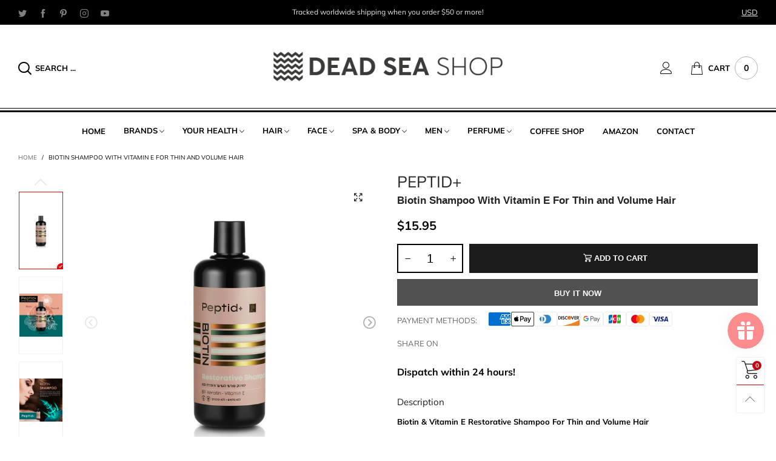

--- FILE ---
content_type: text/html; charset=utf-8
request_url: https://www.deadseashop.com/en-lv/products/biotin-shampoo-with-vitamin-e-for-thin-and-volume-hair
body_size: 50243
content:
<!doctype html>
<!--[if IE 9]> <html class="ie9 no-js" lang="en"> <![endif]-->
<!--[if (gt IE 9)|!(IE)]><!--> <html class="no-js" lang="en"> <!--<![endif]-->
<head>
<meta name="smart-seo-integrated" content="true" /><title>Biotin Shampoo With Vitamin E For Thin and Volume Hair | Dead Sea Shop</title>
<meta name="description" content="Buy Biotin Shampoo With Vitamin E For Thin and Volume Hair at ⭐ Dead Sea Shop ⭐ Best quality from Israel ⚡ Profitable delivery in USA, Canada and Europe" />
<meta name="smartseo-keyword" content="" />
<meta name="smartseo-timestamp" content="16441608936412978" /><!-- Google Tag Manager -->
<script>(function(w,d,s,l,i){w[l]=w[l]||[];w[l].push({'gtm.start':
new Date().getTime(),event:'gtm.js'});var f=d.getElementsByTagName(s)[0],
j=d.createElement(s),dl=l!='dataLayer'?'&l='+l:'';j.async=true;j.src=
'https://www.googletagmanager.com/gtm.js?id='+i+dl;f.parentNode.insertBefore(j,f);
})(window,document,'script','dataLayer','GTM-P989Q4G');</script>
<!-- End Google Tag Manager -->
<!-- Added by AVADA SEO Suite -->






<meta name="twitter:image" content="http://www.deadseashop.com/cdn/shop/products/254yanivpeptid02923.jpg?v=1655297216">
    




<!-- /Added by AVADA SEO Suite --><meta charset="utf-8">
  <meta http-equiv="X-UA-Compatible" content="IE=edge,chrome=1">
  <meta name="viewport" content="width=device-width,initial-scale=1">
  <meta name="theme-color" content="#c7020f"><link rel="canonical" href="https://www.deadseashop.com/en-lv/products/biotin-shampoo-with-vitamin-e-for-thin-and-volume-hair"><link rel="preconnect" href="//cdn.shopify.com" crossorigin><link rel="dns-prefetch" href="https://ipinfo.io"><link rel="preload" as="image" href="//www.deadseashop.com/cdn/shop/products/254yanivpeptid02923_180x.jpg?v=1655297216" imagesrcset="//www.deadseashop.com/cdn/shop/products/254yanivpeptid02923_180x.jpg?v=1655297216 180w,//www.deadseashop.com/cdn/shop/products/254yanivpeptid02923_360x.jpg?v=1655297216 360w,//www.deadseashop.com/cdn/shop/products/254yanivpeptid02923_540x.jpg?v=1655297216 540w,//www.deadseashop.com/cdn/shop/products/254yanivpeptid02923_720x.jpg?v=1655297216 720w,//www.deadseashop.com/cdn/shop/products/254yanivpeptid02923_810x.jpg?v=1655297216 810w,//www.deadseashop.com/cdn/shop/products/254yanivpeptid02923_1080x.jpg?v=1655297216 1080w,//www.deadseashop.com/cdn/shop/products/254yanivpeptid02923_1296x.jpg?v=1655297216 1296w,//www.deadseashop.com/cdn/shop/products/254yanivpeptid02923_1512x.jpg?v=1655297216 1512w,//www.deadseashop.com/cdn/shop/products/254yanivpeptid02923_1728x.jpg?v=1655297216 1728w,//www.deadseashop.com/cdn/shop/products/254yanivpeptid02923_1944x.jpg?v=1655297216 1944w,//www.deadseashop.com/cdn/shop/products/254yanivpeptid02923_2160x.jpg?v=1655297216 2160w,//www.deadseashop.com/cdn/shop/products/254yanivpeptid02923_2376x.jpg?v=1655297216 2376w,//www.deadseashop.com/cdn/shop/products/254yanivpeptid02923_2592x.jpg?v=1655297216 2592w,//www.deadseashop.com/cdn/shop/products/254yanivpeptid02923_2808x.jpg?v=1655297216 2808w,//www.deadseashop.com/cdn/shop/products/254yanivpeptid02923_3024x.jpg?v=1655297216 3024w" imagesizes="(min-width: 992px) 50vw, 100vw">
<link rel="preload" as="font" href="//www.deadseashop.com/cdn/fonts/jost/jost_n4.d47a1b6347ce4a4c9f437608011273009d91f2b7.woff2" type="font/woff2" crossorigin>
  <link rel="preload" as="font" href="//www.deadseashop.com/cdn/fonts/muli/muli_n4.e949947cfff05efcc994b2e2db40359a04fa9a92.woff2" type="font/woff2" crossorigin><link rel="preload" as="font" href="//www.deadseashop.com/cdn/fonts/muli/muli_n7.c8c44d0404947d89610714223e630c4cbe005587.woff2" type="font/woff2" crossorigin><link rel="preload" href="//www.deadseashop.com/cdn/shop/t/22/assets/BTBeloria.woff2?v=55307560200867917031634585919" as="font" type="font/woff2" crossorigin/>
  <link rel="preload" href="//www.deadseashop.com/cdn/shop/t/22/assets/vendor.min.js?v=94672307699955683291634585901" as="script">
  <!--[if (gt IE 9)|!(IE)]><!--><script src="//www.deadseashop.com/cdn/shop/t/22/assets/lazysizes.min.js?v=103835055023604637901634585868" async="async"></script><!--<![endif]-->
  <!--[if lte IE 9]><script src="//www.deadseashop.com/cdn/shop/t/22/assets/lazysizes.min.js?v=103835055023604637901634585868"></script><![endif]--><link rel="shortcut icon" href="//www.deadseashop.com/cdn/shop/files/favicon_small_8688bfdd-daee-434c-8c0a-b0e72a76b664_32x32.png?v=1634857167" type="image/png"><!-- /snippets/social-meta-tags.liquid --><meta property="og:site_name" content="DeadSeaShop.com">
<meta property="og:url" content="https://www.deadseashop.com/en-lv/products/biotin-shampoo-with-vitamin-e-for-thin-and-volume-hair">
<meta property="og:title" content="Biotin Shampoo With Vitamin E For Thin and Volume Hair">
<meta property="og:type" content="product">
<meta property="og:description" content="Biotin &amp;amp; Vitamin E Restorative Shampoo For Thin and Volume Hair A Biotin Shampoo, with a unique and balanced complex of biotin and minerals. With the addition of vitamin E, it cleanses, nourishes and strengthens the scalp and restores the hair from the root. The result: full – volume hair that feels and looks thick"><meta property="og:image" content="http://www.deadseashop.com/cdn/shop/products/254yanivpeptid02923.jpg?v=1655297216">
  <meta property="og:image:secure_url" content="https://www.deadseashop.com/cdn/shop/products/254yanivpeptid02923.jpg?v=1655297216">
  <meta property="og:image:width" content="2000">
  <meta property="og:image:height" content="2000"><meta property="og:price:amount" content="15.95">
  <meta property="og:price:currency" content="USD"><meta name="twitter:site" content="@DeadSeaShop1"><meta name="twitter:card" content="summary_large_image">
<meta name="twitter:title" content="Biotin Shampoo With Vitamin E For Thin and Volume Hair">
<meta name="twitter:description" content="Biotin &amp;amp; Vitamin E Restorative Shampoo For Thin and Volume Hair A Biotin Shampoo, with a unique and balanced complex of biotin and minerals. With the addition of vitamin E, it cleanses, nourishes and strengthens the scalp and restores the hair from the root. The result: full – volume hair that feels and looks thick">
<style data-shopify>:root {
	/*General*/
	--bkg_body: #ffffff; /*body background*/
	--bkg_body_rgb: 255, 255, 255;
	--color_general: #000000; /*general color*/
	--color_general_rgb: 0, 0, 0;
	--color_hover: #c7020f;
	--color_link_alternative: #c7020f;
	--color_general_alternative_hover: #959595;
	
	--fs_general: 13px;/*font size general*/
	--fm_general: Muli, sans-serif;
	--font_style_general: normal;
  --font_weight_general: 400;
  --font-weight-general--bold: 700;
  --font-weight-general--bolder: 700;
  
  --fm_second: Jost, sans-serif;
  --font_style_second: normal;
  --font_weight_second: 400;
  --font_weight_second--bold: 700;

	/*Header*/
	--fs_header_link_mobile: 25px;/*done*/
	--bkg_header_mobile: #fafafa;
	--color_header_mobile: #1c1c1c;
	
	/*Section title*/
	--fs_st: 38px;/*font size section title*/
	--fs_st_mobile: 30px;/*font size section title mobile*/
	--color_st: #000000;/*color section title*/
	--color_st_highline: #d9121f;/*color section highline title*/

	/*Sections Sub Title*/
	--fs_sst: 14px;/*font size section title*/
	--fs_sst_mobile: 14px;/*font size section title mobile*/
	--color_sst: #555555;/*color section title*//*done*/

	/*Item*/
	--fs_item: 13px;/*font size item*/
	--color_item: #000000;
	--fs_price: 13px;
	--fs_compare_price: 14px;
	--color_price: #000000;
	--color_compare_price: #c8c8c8;
	--swatch_size: 22px;
	--swatch_border_color: #ec0606;
	--color_countdown: #000;
	--bkg_countdown: rgba(232, 232, 232, 0.8);
	--item_vendor_color: #000;
	--item_vendor_fs: 10px;

	/* RTE */
	--fs_rte_general: 13px;
	--fs_rte_h1: 36px;
	--fs_rte_h2: 30px;
	--fs_rte_h3: 24px;
	--fs_rte_h4: 18px;
	--fs_rte_h5: 14px;
	--fs_rte_h6: 12px;

	/* Promotion */
	--promo_text_color: #fff;
	--promo_fs_mobile: 14px;
	--promo_fs_dk: 14px;
	
	/*Buttons*/
	/*button style 1*/
	--color_btn_s1: #ffffff;
	--border_btn_s1: #222222;
	--bkg_btn_s1: #222222;
	--color_btn_s1_hover: #222222;
	--border_btn_s1_hover: #222222;
	--bkg_btn_s1_hover: #ffffff;
	
	/* button style 2 */
	--color_btn_s2: #222222;
	--border_btn_s2: #000000;
	--bkg_btn_s2: #ffffff;
	--color_btn_s2_hover: #959595;
	--border_btn_s2_hover: #959595;
	--bkg_btn_s2_hover: #ffffff;
	/*button style 3*/
	--color_btn_s3: #1c1c1c;
	--border_btn_s3: #000000;
	--bkg_btn_s3: #ffffff;
	--color_btn_s3_hover: #000000;
	--border_btn_s3_hover: #000000;
	--bkg_btn_s3_hover: #ffffff;
	
	/* cart button on product page */
	--color_btn_cart: #fff;
	--bkg_btn_cart: #1c1c1c;
	--color_btn_cart_hover: #fff;
	--bkg_btn_cart_hover: #000000;

	/*Tab title*/
	--fs_tt: 13px;/*font size tab title*/
	--fs_tt_mobile: 13px;/*font size tab title mobile*/
	--color_tt: #888888;/*color tab title*/
	--color_tt_hover: #000000;/*color tab title hover*/
	--tab_border_item_single: rgba(0, 0, 0, 0.1);

	/*Navigation*/
	--bkg_select_dropdown: #fff;/*background dropdown nav item*/
	--color_link: #1c1c1c; /*color link*/
	--bkg_nav_item_hover: transparent;/*background nav item hover*/
	--color_nav_item_hover: #d9121f;/*color nav item hover*/
	
	/* Sidebar Canvas */
	--bkg_sidebar_canvas: #ffffff;
	
	/* Slider */
	--slider_btn_color: #b4b4b4;
	--slider_btn_hover_color: #7d7d7d;--arrow-prev-content: '\e93b';
	--arrow-next-content: '\e93a';
	--arrow-prev-title-content: '\e879';
	--arrow-next-title-content: '\e87a';/* Cart progress bar */
	--cart_free_bkg: #b9b9b9;
	--cart_free_bar_color: #25a71d;
	--cart_free_text_color: #fff;

	--cookie_consent_color: #ffffff;

	/*Footer*/
	--bkg_footer: #ccc;/*background footer*/
	--fs_footer_column_title: 16px;/*font size footer column title*/
	--color_footer_column_title: #aaaaaa;/*color footer column title*/
	--fs_footer_column_content: 15px;/*font size footer column content*/
	--color_footer_column_content: #cccbcb;/*color footer column content*/
	--color_footer_column_content_hover: #959595; /*color footer link hover*/
	--color_footer_column_content_hover_alpha80: rgba(149, 149, 149, 0.8); /*color footer link hover*/
	--footer_news_color: #8b8b8b;
	--footer_news_bkg: #303030;
	--footer_social_color: #8b8b8b;
	--footer_social_fs: 13px;
	
	/*Input field*/
	--border_input: #d6d6d6;/*border color input*/
	--border_input_focus: #ec0606;/*border color input focus*/

	/*Blog page*/
	--color_date_author: #ffffff;
	--color_article_title: #ffffff;

	/*Product page*/
	--bkg_product_single: #d6f3ee;
	--fs_product_price_sale_single: 20px;
	--fs_product_price_sale_single_mobile: 20px;
	--color_border_qty: #c3c3c3;
	--color_discount_text_single: #c7020f;
	--buy_btn_color: #fcfcfc;
	--buy_btn_bkg_color: #515151;
	--buy_btn_border_color: #515151;
	--buy_btn_color_hover: #fff;
	--buy_btn_bkg_color_hover: #242424;
	--buy_btn_border_color_hover: #6a6a6a;
	--sticky_cart_bkg: rgba(255, 255, 255, 0.97);

	/* Page title */
	--fs_page_title: 30px;
	--fs_page_title_dk: 36px;
}</style><style rel="stylesheet">
@font-face {
  font-family: Muli;
  font-weight: 400;
  font-style: normal;
  font-display: swap;
  src: url("//www.deadseashop.com/cdn/fonts/muli/muli_n4.e949947cfff05efcc994b2e2db40359a04fa9a92.woff2") format("woff2"),
       url("//www.deadseashop.com/cdn/fonts/muli/muli_n4.35355e4a0c27c9bc94d9af3f9bcb586d8229277a.woff") format("woff");
}

@font-face {
  font-family: Muli;
  font-weight: 500;
  font-style: normal;
  font-display: swap;
  src: url("//www.deadseashop.com/cdn/fonts/muli/muli_n5.42406f20a7ccca1e01311dc690905ffca2c49e4b.woff2") format("woff2"),
       url("//www.deadseashop.com/cdn/fonts/muli/muli_n5.edc61b4ccf7201dbc1e6093959c796eeb8e38e67.woff") format("woff");
}

@font-face {
  font-family: Muli;
  font-weight: 700;
  font-style: normal;
  font-display: swap;
  src: url("//www.deadseashop.com/cdn/fonts/muli/muli_n7.c8c44d0404947d89610714223e630c4cbe005587.woff2") format("woff2"),
       url("//www.deadseashop.com/cdn/fonts/muli/muli_n7.4cbcffea6175d46b4d67e9408244a5b38c2ac568.woff") format("woff");
}

@font-face {
  font-family: Muli;
  font-weight: 400;
  font-style: italic;
  font-display: swap;
  src: url("//www.deadseashop.com/cdn/fonts/muli/muli_i4.c0a1ea800bab5884ab82e4eb25a6bd25121bd08c.woff2") format("woff2"),
       url("//www.deadseashop.com/cdn/fonts/muli/muli_i4.a6c39b1b31d876de7f99b3646461aa87120de6ed.woff") format("woff");
}

@font-face {
  font-family: Muli;
  font-weight: 700;
  font-style: italic;
  font-display: swap;
  src: url("//www.deadseashop.com/cdn/fonts/muli/muli_i7.34eedbf231efa20bd065d55f6f71485730632c7b.woff2") format("woff2"),
       url("//www.deadseashop.com/cdn/fonts/muli/muli_i7.2b4df846821493e68344d0b0212997d071bf38b7.woff") format("woff");
}

.container{margin-right:auto;margin-left:auto;padding-left:15px;padding-right:15px}.container:before,.container:after{content:" ";display:table}.container:after{clear:both}@media (min-width: 768px){.container{width:760px}}@media (min-width: 992px){.container{width:980px}}@media (min-width: 1200px){.container{width:1180px}}.container-fluid{margin-right:auto;margin-left:auto;padding-left:15px;padding-right:15px}.container-fluid:before,.container-fluid:after{content:" ";display:table}.container-fluid:after{clear:both}.row{margin-left:-15px;margin-right:-15px}.row:before,.row:after{content:" ";display:table}.row:after{clear:both}.col-xs-1,.col-sm-1,.col-md-1,.col-lg-1,.col-xs-2,.col-sm-2,.col-md-2,.col-lg-2,.col-xs-3,.col-sm-3,.col-md-3,.col-lg-3,.col-xs-4,.col-sm-4,.col-md-4,.col-lg-4,.col-xs-5,.col-sm-5,.col-md-5,.col-lg-5,.col-xs-6,.col-sm-6,.col-md-6,.col-lg-6,.col-xs-7,.col-sm-7,.col-md-7,.col-lg-7,.col-xs-8,.col-sm-8,.col-md-8,.col-lg-8,.col-xs-9,.col-sm-9,.col-md-9,.col-lg-9,.col-xs-10,.col-sm-10,.col-md-10,.col-lg-10,.col-xs-11,.col-sm-11,.col-md-11,.col-lg-11,.col-xs-12,.col-sm-12,.col-md-12,.col-lg-12{position:relative;min-height:1px;padding-left:15px;padding-right:15px}.col-xs-1,.col-xs-2,.col-xs-3,.col-xs-4,.col-xs-5,.col-xs-6,.col-xs-7,.col-xs-8,.col-xs-9,.col-xs-10,.col-xs-11,.col-xs-12{float:left}.col-xs-1{width:8.33333%}.col-xs-2{width:16.66667%}.col-xs-3{width:25%}.col-xs-4{width:33.33333%}.col-xs-5{width:41.66667%}.col-xs-6{width:50%}.col-xs-7{width:58.33333%}.col-xs-8{width:66.66667%}.col-xs-9{width:75%}.col-xs-10{width:83.33333%}.col-xs-11{width:91.66667%}.col-xs-12{width:100%}.col-xs-pull-0{right:auto}.col-xs-pull-1{right:8.33333%}.col-xs-pull-2{right:16.66667%}.col-xs-pull-3{right:25%}.col-xs-pull-4{right:33.33333%}.col-xs-pull-5{right:41.66667%}.col-xs-pull-6{right:50%}.col-xs-pull-7{right:58.33333%}.col-xs-pull-8{right:66.66667%}.col-xs-pull-9{right:75%}.col-xs-pull-10{right:83.33333%}.col-xs-pull-11{right:91.66667%}.col-xs-pull-12{right:100%}.col-xs-push-0{left:auto}.col-xs-push-1{left:8.33333%}.col-xs-push-2{left:16.66667%}.col-xs-push-3{left:25%}.col-xs-push-4{left:33.33333%}.col-xs-push-5{left:41.66667%}.col-xs-push-6{left:50%}.col-xs-push-7{left:58.33333%}.col-xs-push-8{left:66.66667%}.col-xs-push-9{left:75%}.col-xs-push-10{left:83.33333%}.col-xs-push-11{left:91.66667%}.col-xs-push-12{left:100%}.col-xs-offset-0{margin-left:0%}.col-xs-offset-1{margin-left:8.33333%}.col-xs-offset-2{margin-left:16.66667%}.col-xs-offset-3{margin-left:25%}.col-xs-offset-4{margin-left:33.33333%}.col-xs-offset-5{margin-left:41.66667%}.col-xs-offset-6{margin-left:50%}.col-xs-offset-7{margin-left:58.33333%}.col-xs-offset-8{margin-left:66.66667%}.col-xs-offset-9{margin-left:75%}.col-xs-offset-10{margin-left:83.33333%}.col-xs-offset-11{margin-left:91.66667%}.col-xs-offset-12{margin-left:100%}@media (min-width: 768px){.col-sm-1,.col-sm-2,.col-sm-3,.col-sm-4,.col-sm-5,.col-sm-6,.col-sm-7,.col-sm-8,.col-sm-9,.col-sm-10,.col-sm-11,.col-sm-12{float:left}.col-sm-1{width:8.33333%}.col-sm-2{width:16.66667%}.col-sm-3{width:25%}.col-sm-4{width:33.33333%}.col-sm-5{width:41.66667%}.col-sm-6{width:50%}.col-sm-7{width:58.33333%}.col-sm-8{width:66.66667%}.col-sm-9{width:75%}.col-sm-10{width:83.33333%}.col-sm-11{width:91.66667%}.col-sm-12{width:100%}.col-sm-pull-0{right:auto}.col-sm-pull-1{right:8.33333%}.col-sm-pull-2{right:16.66667%}.col-sm-pull-3{right:25%}.col-sm-pull-4{right:33.33333%}.col-sm-pull-5{right:41.66667%}.col-sm-pull-6{right:50%}.col-sm-pull-7{right:58.33333%}.col-sm-pull-8{right:66.66667%}.col-sm-pull-9{right:75%}.col-sm-pull-10{right:83.33333%}.col-sm-pull-11{right:91.66667%}.col-sm-pull-12{right:100%}.col-sm-push-0{left:auto}.col-sm-push-1{left:8.33333%}.col-sm-push-2{left:16.66667%}.col-sm-push-3{left:25%}.col-sm-push-4{left:33.33333%}.col-sm-push-5{left:41.66667%}.col-sm-push-6{left:50%}.col-sm-push-7{left:58.33333%}.col-sm-push-8{left:66.66667%}.col-sm-push-9{left:75%}.col-sm-push-10{left:83.33333%}.col-sm-push-11{left:91.66667%}.col-sm-push-12{left:100%}.col-sm-offset-0{margin-left:0%}.col-sm-offset-1{margin-left:8.33333%}.col-sm-offset-2{margin-left:16.66667%}.col-sm-offset-3{margin-left:25%}.col-sm-offset-4{margin-left:33.33333%}.col-sm-offset-5{margin-left:41.66667%}.col-sm-offset-6{margin-left:50%}.col-sm-offset-7{margin-left:58.33333%}.col-sm-offset-8{margin-left:66.66667%}.col-sm-offset-9{margin-left:75%}.col-sm-offset-10{margin-left:83.33333%}.col-sm-offset-11{margin-left:91.66667%}.col-sm-offset-12{margin-left:100%}}@media (min-width: 992px){.col-md-1,.col-md-2,.col-md-3,.col-md-4,.col-md-5,.col-md-6,.col-md-7,.col-md-8,.col-md-9,.col-md-10,.col-md-11,.col-md-12{float:left}.col-md-1{width:8.33333%}.col-md-2{width:16.66667%}.col-md-3{width:25%}.col-md-4{width:33.33333%}.col-md-5{width:41.66667%}.col-md-6{width:50%}.col-md-7{width:58.33333%}.col-md-8{width:66.66667%}.col-md-9{width:75%}.col-md-10{width:83.33333%}.col-md-11{width:91.66667%}.col-md-12{width:100%}.col-md-pull-0{right:auto}.col-md-pull-1{right:8.33333%}.col-md-pull-2{right:16.66667%}.col-md-pull-3{right:25%}.col-md-pull-4{right:33.33333%}.col-md-pull-5{right:41.66667%}.col-md-pull-6{right:50%}.col-md-pull-7{right:58.33333%}.col-md-pull-8{right:66.66667%}.col-md-pull-9{right:75%}.col-md-pull-10{right:83.33333%}.col-md-pull-11{right:91.66667%}.col-md-pull-12{right:100%}.col-md-push-0{left:auto}.col-md-push-1{left:8.33333%}.col-md-push-2{left:16.66667%}.col-md-push-3{left:25%}.col-md-push-4{left:33.33333%}.col-md-push-5{left:41.66667%}.col-md-push-6{left:50%}.col-md-push-7{left:58.33333%}.col-md-push-8{left:66.66667%}.col-md-push-9{left:75%}.col-md-push-10{left:83.33333%}.col-md-push-11{left:91.66667%}.col-md-push-12{left:100%}.col-md-offset-0{margin-left:0%}.col-md-offset-1{margin-left:8.33333%}.col-md-offset-2{margin-left:16.66667%}.col-md-offset-3{margin-left:25%}.col-md-offset-4{margin-left:33.33333%}.col-md-offset-5{margin-left:41.66667%}.col-md-offset-6{margin-left:50%}.col-md-offset-7{margin-left:58.33333%}.col-md-offset-8{margin-left:66.66667%}.col-md-offset-9{margin-left:75%}.col-md-offset-10{margin-left:83.33333%}.col-md-offset-11{margin-left:91.66667%}.col-md-offset-12{margin-left:100%}}@media (min-width: 1200px){.col-lg-1,.col-lg-2,.col-lg-3,.col-lg-4,.col-lg-5,.col-lg-6,.col-lg-7,.col-lg-8,.col-lg-9,.col-lg-10,.col-lg-11,.col-lg-12{float:left}.col-lg-1{width:8.33333%}.col-lg-2{width:16.66667%}.col-lg-3{width:25%}.col-lg-4{width:33.33333%}.col-lg-5{width:41.66667%}.col-lg-6{width:50%}.col-lg-7{width:58.33333%}.col-lg-8{width:66.66667%}.col-lg-9{width:75%}.col-lg-10{width:83.33333%}.col-lg-11{width:91.66667%}.col-lg-12{width:100%}.col-lg-pull-0{right:auto}.col-lg-pull-1{right:8.33333%}.col-lg-pull-2{right:16.66667%}.col-lg-pull-3{right:25%}.col-lg-pull-4{right:33.33333%}.col-lg-pull-5{right:41.66667%}.col-lg-pull-6{right:50%}.col-lg-pull-7{right:58.33333%}.col-lg-pull-8{right:66.66667%}.col-lg-pull-9{right:75%}.col-lg-pull-10{right:83.33333%}.col-lg-pull-11{right:91.66667%}.col-lg-pull-12{right:100%}.col-lg-push-0{left:auto}.col-lg-push-1{left:8.33333%}.col-lg-push-2{left:16.66667%}.col-lg-push-3{left:25%}.col-lg-push-4{left:33.33333%}.col-lg-push-5{left:41.66667%}.col-lg-push-6{left:50%}.col-lg-push-7{left:58.33333%}.col-lg-push-8{left:66.66667%}.col-lg-push-9{left:75%}.col-lg-push-10{left:83.33333%}.col-lg-push-11{left:91.66667%}.col-lg-push-12{left:100%}.col-lg-offset-0{margin-left:0%}.col-lg-offset-1{margin-left:8.33333%}.col-lg-offset-2{margin-left:16.66667%}.col-lg-offset-3{margin-left:25%}.col-lg-offset-4{margin-left:33.33333%}.col-lg-offset-5{margin-left:41.66667%}.col-lg-offset-6{margin-left:50%}.col-lg-offset-7{margin-left:58.33333%}.col-lg-offset-8{margin-left:66.66667%}.col-lg-offset-9{margin-left:75%}.col-lg-offset-10{margin-left:83.33333%}.col-lg-offset-11{margin-left:91.66667%}.col-lg-offset-12{margin-left:100%}}.clearfix:before,.clearfix:after{content:" ";display:table}.clearfix:after{clear:both}.center-block{display:block;margin-left:auto;margin-right:auto}.pull-right{float:right !important}.pull-left{float:left !important}.hide{display:none !important}.show{display:block !important}.invisible{visibility:hidden}.text-hide{font:0/0 a;color:transparent;text-shadow:none;background-color:transparent;border:0}.hidden{display:none !important}.affix{position:fixed}@-ms-viewport{width:device-width}.visible-xs{display:none !important}.visible-sm{display:none !important}.visible-md{display:none !important}.visible-lg{display:none !important}.visible-xs-block,.visible-xs-inline,.visible-xs-inline-block,.visible-sm-block,.visible-sm-inline,.visible-sm-inline-block,.visible-md-block,.visible-md-inline,.visible-md-inline-block,.visible-lg-block,.visible-lg-inline,.visible-lg-inline-block{display:none !important}@media (max-width: 767px){.visible-xs{display:block !important}table.visible-xs{display:table !important}tr.visible-xs{display:table-row !important}th.visible-xs,td.visible-xs{display:table-cell !important}}@media (max-width: 767px){.visible-xs-block{display:block !important}}@media (max-width: 767px){.visible-xs-inline{display:inline !important}}@media (max-width: 767px){.visible-xs-inline-block{display:inline-block !important}}@media (min-width: 768px) and (max-width: 991px){.visible-sm{display:block !important}table.visible-sm{display:table !important}tr.visible-sm{display:table-row !important}th.visible-sm,td.visible-sm{display:table-cell !important}}@media (min-width: 768px) and (max-width: 991px){.visible-sm-block{display:block !important}}@media (min-width: 768px) and (max-width: 991px){.visible-sm-inline{display:inline !important}}@media (min-width: 768px) and (max-width: 991px){.visible-sm-inline-block{display:inline-block !important}}@media (min-width: 992px) and (max-width: 1199px){.visible-md{display:block !important}table.visible-md{display:table !important}tr.visible-md{display:table-row !important}th.visible-md,td.visible-md{display:table-cell !important}}@media (min-width: 992px) and (max-width: 1199px){.visible-md-block{display:block !important}}@media (min-width: 992px) and (max-width: 1199px){.visible-md-inline{display:inline !important}}@media (min-width: 992px) and (max-width: 1199px){.visible-md-inline-block{display:inline-block !important}}@media (min-width: 1200px){.visible-lg{display:block !important}table.visible-lg{display:table !important}tr.visible-lg{display:table-row !important}th.visible-lg,td.visible-lg{display:table-cell !important}}@media (min-width: 1200px){.visible-lg-block{display:block !important}}@media (min-width: 1200px){.visible-lg-inline{display:inline !important}}@media (min-width: 1200px){.visible-lg-inline-block{display:inline-block !important}}@media (max-width: 767px){.hidden-xs{display:none !important}}@media (min-width: 768px) and (max-width: 991px){.hidden-sm{display:none !important}}@media (min-width: 992px) and (max-width: 1199px){.hidden-md{display:none !important}}@media (min-width: 1200px){.hidden-lg{display:none !important}}.visible-print{display:none !important}@media print{.visible-print{display:block !important}table.visible-print{display:table !important}tr.visible-print{display:table-row !important}th.visible-print,td.visible-print{display:table-cell !important}}.visible-print-block{display:none !important}@media print{.visible-print-block{display:block !important}}.visible-print-inline{display:none !important}@media print{.visible-print-inline{display:inline !important}}.visible-print-inline-block{display:none !important}@media print{.visible-print-inline-block{display:inline-block !important}}@media print{.hidden-print{display:none !important}}*{-webkit-box-sizing:border-box;box-sizing:border-box}*:before,*:after{-webkit-box-sizing:border-box;box-sizing:border-box}html{-ms-text-size-adjust:100%;-webkit-text-size-adjust:100%;-webkit-tap-highlight-color:rgba(0,0,0,0)}body{font-family:var(--fm_general);font-size:var(--fs_general);font-style:var(--font_style_general);font-weight:var(--font_weight_general);background:var(--bkg_body);color:var(--color_general);margin:0;line-height:1.55em;font-smooth:always;font-smoothing:antialiased;-moz-font-smoothing:antialiased;-webkit-font-smoothing:antialiased}.row:before,.row:after{display:block}article,aside,details,figcaption,figure,footer,header,hgroup,main,menu,nav,section,summary{display:block}a{color:var(--color_link);text-decoration:none;background-color:transparent}img{border:0;vertical-align:middle}input,select{background:none;border:1px solid rgba(var(--color_general_rgb), 0.05)}.alternative{color:var(--color_link_alternative)}hr{margin-top:20px;margin-bottom:20px;border:0;border-top:1px solid rgba(var(--color_general_rgb), 0.3)}select{-webkit-appearance:none;-moz-appearance:none;appearance:none}select,input{border-radius:0}select:focus,select:active,input:focus,input:active{outline:none}ul>li{list-style:none}.db{display:block}i{font-size:100%}p{margin:0 0 10px}.text-uppercase{text-transform:uppercase}.dib{display:inline-block}.por{position:relative}.text-left{text-align:left }.text-right{text-align:right }.text-center{text-align:center}.w100{width:100%}.h100{height:100%}.hide-in-loading{display:none}.grid__item.banner-item{margin-bottom:0}.list--inline{padding:0;margin:0}.list--inline li{display:inline-block;margin-bottom:0;vertical-align:middle}.center-abs{left:0;right:0;margin-left:auto;margin-right:auto}h1,h2,h3,h4,h5,h6,.h1,.h2,.h3,.h4,.h5,.h6{line-height:1.3em}.h1,h1{font-size:var(--fs_rte_h1)}.h2,h2{font-size:var(--fs_rte_h2)}.h3,h3{font-size:var(--fs_rte_h3)}.h4,h4{font-size:var(--fs_rte_h4)}.h5,h5{font-size:var(--fs_rte_h5)}.h6,h6{font-size:var(--fs_rte_h6)}.page-title{padding-bottom:20px;margin-top:0}.container-fluid{margin-right:auto;margin-left:auto;padding-left:15px;padding-right:15px}@media (min-width: 992px){.container-fluid{padding-left:30px;padding-right:30px}}@media (min-width: 1366px){.container-fluid{padding-left:45px;padding-right:45px}}@media (min-width: 1920px){.container-fluid{padding-left:115px;padding-right:115px}}@media (min-width: 2300px){.container{width:1920px}}.content-fluid-right{overflow:hidden;padding-left:15px}@media (min-width: 768px){.content-fluid-right{padding-left:calc((100% - 740px)/2)}}@media (min-width: 992px){.content-fluid-right{padding-left:calc((100% - 980px)/2)}}@media (min-width: 1200px){.content-fluid-right{padding-left:calc((100% - 1180px)/2)}}@media (min-width: 2300px){.content-fluid-right{padding-left:calc((100% - 1920px)/2)}}@media (max-width: 767px){.fs-mb{font-size:15px}}@media (min-width: 992px){.footer__linklist--bottom li{display:inline-block}}.show-in-sticky{display:none}@media (max-width: 767px){.mobile-text-left{text-align:left }.mobile-text-center{text-align:center}.mobile-text-right{text-align:right }}@media (max-width: 991px){.tbs-text-left{text-align:left }.tbs-text-center{text-align:center}.tbs-text-right{text-align:right }}.search-full{position:absolute;top:auto;left:0;background:var(--bkg_body);z-index:2;overflow-y:auto;-webkit-overflow-scrolling:touch}.lazy-bkg{background-repeat:no-repeat;background-position:center top}.lazy-bkg--contain{background-size:contain}.lazy-bkg--cover{background-size:cover}.social-sharing{margin-left:15px}.socical-icons__name{padding-left:3px}.checkbox-one-line__label{padding-left:2em}.checkbox-one-line__label:before{ left:0}.loading{display:block;position:relative;overflow:hidden;background:rgba(var(--color_general_rgb), 0.05)}.collection-grid-item{padding-bottom:100%}.collection-grid-item__link{border:2px solid transparent;position:absolute;top:0;left:0;bottom:0;right:0;overflow:hidden;-webkit-transform:scale(1, 1);transform:scale(1, 1)}.collection-grid-item__products_count{font-size:12px;letter-spacing:2px}.collection-grid-item__title-wrapper{position:absolute;bottom:5px}@media (min-width: 768px){.collection-grid-item__title-wrapper{bottom:10px}}.collection-grid-item__title-wrapper-bkg{-webkit-box-shadow:0px 0px 5px 0px rgba(var(--color_general_rgb), 0.1);box-shadow:0px 0px 5px 0px rgba(var(--color_general_rgb), 0.1)}.overlay{opacity:0;content:'';position:absolute;top:0;left:0;background:rgba(0,0,0,0.5);width:100%;height:100%;z-index:2;cursor:pointer;pointer-events:none}.overlay[data-event="bt-sidebar"],.overlay[data-event="recent-view"]{z-index:6}@font-face{font-family:'BTBeloria';src:url('//www.deadseashop.com/cdn/shop/t/22/assets/BTBeloria.eot?v=86610320260147565861634585888');src:url('//www.deadseashop.com/cdn/shop/t/22/assets/BTBeloria.eot?v=86610320260147565861634585888#iefix') format("embedded-opentype"),url('//www.deadseashop.com/cdn/shop/t/22/assets/BTBeloria.woff2?v=55307560200867917031634585919') format("woff2"),url('//www.deadseashop.com/cdn/shop/t/22/assets/BTBeloria.ttf?v=7005031577486889051634585877') format("truetype"),url('//www.deadseashop.com/cdn/shop/t/22/assets/BTBeloria.woff?v=92351369443645282851634585878') format("woff"),url('//www.deadseashop.com/cdn/shop/t/22/assets/BTBeloria.svg?v=33096299075677836551634585897#BTBeloria') format("svg");font-weight:normal;font-style:normal;font-display:swap}[class^="lnr-"],[class*=" lnr-"]{font-family:'BTBeloria' !important;speak:none;font-style:normal;font-weight:normal;font-variant:normal;text-transform:none;line-height:1;-webkit-font-smoothing:antialiased;-moz-osx-font-smoothing:grayscale}.fw-bold{font-weight:var(--font-weight-general--bold)}.secondary-font,h1,h2,h3,h4,h5,h6{font-family:var(--fm_second);font-style:var(--font_style_second);font-weight:var(--font_weight_second)}.secondary-font.fw-bold,h1.fw-bold,h2.fw-bold,h3.fw-bold,h4.fw-bold,h5.fw-bold,h6.fw-bold{font-weight:var(--font_weight_second--bold)}.mobile-nav__arrow{width:40px;min-height:20px;margin-right:-13.5px}.bt-sidebar__inner{position:fixed;top:0;left:100%;overflow-x:hidden;overflow-y:auto}.bt-sidebar__inner--left{left:0;-webkit-transform:translateX(-100%);transform:translateX(-100%)}.bt-sidebar__inner--right{left:100%}@media (max-width: 767px){.bt-sidebar--full-mobile .bt-sidebar__inner{display:none}}.modal{display:none}.col-xs-20{width:20%}@media (min-width: 768px){.col-sm-20{width:20%}}@media (min-width: 992px){.col-md-20{width:20%}}@media (min-width: 1200px){.col-lg-20{width:20%}}.grid{display:-ms-flex;display:-webkit-box;display:-ms-flexbox;display:flex;-webkit-box-orient:horizontal;-webkit-box-direction:normal;-ms-flex-flow:row wrap;flex-flow:row wrap;margin:-10px;width:calc(100% + 10px*2);-ms-flex-wrap:wrap;flex-wrap:wrap}@media (min-width: 768px){.grid{width:calc(100% + 15px*2);margin:-15px}}.grid--wide{margin-left:0 !important;margin-right:0 !important;width:100%}.grid__item{outline:none;padding:10px}@media (min-width: 768px){.grid__item{padding:15px}}.grid__item--big .item__top{width:100%}[class*="grid--"] .grid__item{width:50%}.grid--full .grid__item{width:100%}@media (min-width: 768px){.grid--small .grid__item{width:20%}.grid--medium .grid__item{width:25%}.grid--large .grid__item{width:33.33%}.grid--very-large .grid__item{width:50%}}@media (max-width: 767px){.grid--full-mobile .grid__item{width:100%}.use-touch-mobile .grid__item{width:60%;min-width:60%}.use-touch-mobile.grid--full .grid__item,.use-touch-mobile.grid--very-large .grid__item{width:75%;min-width:75%}}.no-gutter{padding-left:0 !important;padding-right:0 !important}.no-gutter--left{padding-left:0 !important}.no-gutter--right{padding-right:0 !important}.gutter-bottom{padding-bottom:20px}.gutter-top{padding-top:20px}.gutter-ele-bottom{padding-bottom:10px}.gutter-ele-top{padding-top:10px}.gutter-ele-small-bottom{padding-bottom:5px}.gutter-ele-small-top{padding-top:5px}.distance-top-ele{margin-top:10px}.distance-bottom-ele{margin-bottom:10px}.big-gutter-top{padding-top:25px}.big-gutter-bottom{padding-bottom:25px}@media (min-width: 992px){.big-gutter-top{padding-top:35px}.big-gutter-bottom{padding-bottom:35px}}.margin0{margin:0 !important}.position-static{position:static}.no-gutter-top{padding-top:0 !important}@media (min-width: 768px){.no-gutter-left-tb{padding-left:0}.no-gutter-right-tb{padding-right:0}.gutter-ele-top-tb{padding-top:10px}.gutter-ele-bottom-tb{padding-bottom:10px}}@media (max-width: 991px){.gutter-ele-top-tbs{padding-top:10px}.gutter-ele-bottom-tbs{padding-bottom:10px}}@media (max-width: 767px){.no-gutter-left-mb{padding-left:0}.no-gutter-right-mb{padding-right:0}.gutter-ele-top-mb{padding-top:10px}.gutter-ele-bottom-mb{padding-bottom:10px}}.field label{position:relative;color:var(--color_general)}.field input,.field textarea{border:solid 1px var(--border_input);outline:0}.field--float-label{position:relative}.field--float-label label{-webkit-transform:translateY(29px);transform:translateY(29px);margin:0;padding-left:10px;display:block}.field--float-label input{height:40px;line-height:40px;padding:0 10px;background:rgba(var(--color_general_rgb), 0.05)}.nav-tabs{-ms-flex-flow:nowrap !important;flex-flow:nowrap !important;-webkit-box-pack:start;-ms-flex-pack:start;justify-content:flex-start;overflow-x:auto;overflow-y:hidden;white-space:nowrap;-webkit-box-shadow:none;box-shadow:none;max-width:100%;margin:0 -15px;-webkit-overflow-scrolling:touch;-moz-overflow-scrolling:touch;-ms-overflow-scrolling:touch;-webkit-overflow-scrolling:touch}@media (max-width: 1199px){.nav-tabs{-webkit-box-pack:start;-ms-flex-pack:start;justify-content:flex-start}}.nav-tab-item{padding:0 15px}.nav-tab-item>a{font-size:var(--fs_tt_mobile);color:var(--color_tt);font-weight:var(--font-weight-general--bold)}@media (max-width: 991px){.nav-tab-item>a{height:calc(var(--fs_tt_mobile) + 22px);line-height:calc(var(--fs_tt_mobile) + 22px)}}.nav-tab-item.active>a,.nav-tab-item:hover>a,.nav-tab-item:focus>a{color:var(--color_tt_hover)}@media (max-width: 991px){.nav-tab-item.active>a,.nav-tab-item:hover>a,.nav-tab-item:focus>a{border-bottom:1px solid}}@media (min-width: 992px){.nav-tab-item a{font-size:var(--fs_tt)}}.tab-content>.tab-pane{display:none}.tab-content>.active{display:block}@media (min-width: 1200px){.effect-hover{position:relative}.effect-hover__content{position:absolute;z-index:1;-webkit-transition:all 0.7s cubic-bezier(0.19, 1, 0.22, 1);transition:all 0.7s cubic-bezier(0.19, 1, 0.22, 1);visibility:hidden;opacity:0}}.button{padding:11px 23px;border-width:2px;-webkit-transition:all 0.7s cubic-bezier(0.19, 1, 0.22, 1);transition:all 0.7s cubic-bezier(0.19, 1, 0.22, 1);text-align:center}.button i{padding-left:5px;font-size:calc(100% - 3px);font-weight:bold}@media (min-width: 768px){.button{padding:13px 26px}}.button--icon i{padding:0 !important}.button--wl-item{position:absolute;top:20px;right:20px}a.button{text-decoration:none !important}a.button:not(.flex):not(.flex-inline){display:inline-block}.button--circle{width:35px;height:35px;line-height:35px;padding:0;border-radius:50%}.button--square{width:40px;height:40px;line-height:calc(40px - 3px);padding:0}.button--cart{overflow:hidden;color:var(--color_btn_cart);background:var(--bkg_btn_cart);border:1px solid var(--bkg_btn_cart);padding-left:0;padding-right:0}.button--cart i{font-size:100%}.button--cart span{padding-left:5px;max-width:calc(100% - 18px);white-space:nowrap}@media (max-width: 320px){.button--cart span{max-width:calc(100% - 37px);overflow:hidden;white-space:nowrap}}@media (min-width: 1200px){.button--cart span{max-width:calc(100% - 47px)}}@media (max-width: 1199px){.button--cart i{padding-left:0}}.button--cart.soldout i:before{content:'\e91a'}@media (min-width: 1200px){.grid__small .button--cart span{display:none}}.button--style1{color:var(--color_btn_s1);border:1px solid var(--border_btn_s1);background:var(--bkg_btn_s1)}.button--style1-reverse{color:var(--color_btn_s1_hover);border:1px solid var(--border_btn_s1_hover);background:var(--bkg_btn_s1_hover)}.button--one-line{overflow:hidden}.button--style2{color:var(--color_btn_s2);border:1px solid var(--border_btn_s2);background:var(--bkg_btn_s2)}.button--style3{color:var(--color_btn_s3);border:1px solid var(--border_btn_s3);background:var(--bkg_btn_s3)}.button--transparent{background:transparent}.button--large{width:30px;height:30px;line-height:30px}@media (min-width: 992px){.button--large{width:48px;height:48px;line-height:48px}}.button[disabled="disabled"]{opacity:0.5}.use-slider-no-padding{margin-top:0;margin-bottom:0}.use-slider-no-padding .grid__item{padding-top:0;padding-bottom:0}@media (max-width: 767px){.use-touch-mobile{display:-ms-flex;display:-webkit-box;display:-ms-flexbox;display:flex;-webkit-box-orient:horizontal;-webkit-box-direction:normal;-ms-flex-flow:row wrap;flex-flow:row wrap;-ms-flex-flow:row nowrap !important;flex-flow:row nowrap !important;white-space:nowrap;-webkit-overflow-scrolling:touch;-moz-overflow-scrolling:touch;-ms-overflow-scrolling:touch;-webkit-overflow-scrolling:touch;scroll-behavior:smooth;-webkit-scroll-behavior:smooth;overflow-x:auto;-webkit-backface-visibility:hidden;backface-visibility:hidden;-webkit-transform:translateZ(0);overflow-y:hidden}.use-touch-mobile::-webkit-scrollbar{display:none}}@media (min-width: 768px){.ov-slider-tb{display:none}.use-slider:not(.slick-initialized){overflow:hidden}}@media (max-width: 767px){.ov-slider-mb{display:none}}.header__links--flex{-ms-flex-align:center;-moz-align-items:center;-ms-align-items:center;-o-align-items:center;-webkit-box-align:center;align-items:center;-webkit-box-pack:end;-ms-flex-pack:end;justify-content:flex-end}@media (max-width: 991px){.header__links{-webkit-box-pack:end;-ms-flex-pack:end;justify-content:flex-end;margin:0 -14px}}@media (max-width: 991px){.header__link{color:var(--color_header_mobile);font-size:var(--fs_header_link_mobile);padding:0 14px}}.mobile-nav-bar{font-size:calc(var(--fs_header_link_mobile) + 7px);color:var(--color_header_mobile)}.link-list__item__link--mobile-header{color:var(--color_header_mobile)}.header--mobile{border-bottom:1px solid rgba(var(--color_general_rgb), 0.05);z-index:2}.abs-number{position:absolute;border-radius:50%;vertical-align:middle;text-align:center;color:var(--bkg_body);background:var(--color_hover)}@media (max-width: 991px){.abs-number{top:-7px;right:3px;width:20px;height:20px;line-height:20px;font-size:13px}}@media (min-width: 992px){.abs-number{font-size:11px;width:15px;height:15px;line-height:15px}}@media (max-width: 991px){.header-mobile__logo__image,.header-mobile__logo__link{max-width:50%;padding:0 10px}.header__link--account{font-size:calc(var(--fs_header_link_mobile) - 3px)}}.nav__item__label{display:inline-block;*display:inline;zoom:1;position:absolute;top:-23px;vertical-align:top;font-size:10px;white-space:nowrap;padding:3px 7px;line-height:11px}.nav__item__label--center{left:50%;-webkit-transform:translateX(-50%);transform:translateX(-50%)}.link-list__item__link{position:relative}.section__title__text{font-size:var(--fs_st_mobile);color:var(--color_st);line-height:1.2em;width:100%}@media (min-width: 768px){.section__title__text{font-size:var(--fs_st)}}.section__sub-title{font-size:var(--fs_sst_mobile);color:var(--color_sst);line-height:1.8em}@media (min-width: 768px){.section__sub-title{font-size:var(--fs_sst)}}@media (max-width: 991px){.section__sub-title-tabs{width:100%}}.section__heading{padding-bottom:30px}@media (min-width: 992px){.section__heading{padding-bottom:45px}}.section__title__highline{color:var(--color_st_highline)}.product-price{display:block}.item__name{font-size:var(--fs_item);color:var(--color_item);line-height:1.55em;font-weight:bold;display:block}@media (max-width: 767px){.item__name{white-space:normal}}.pg__option{color:var(--color_item)}.product-price__sale{padding-left:7px}.product-price__sold-out{color:var(--color_hover)}.product-price__price,.product-price__starting{color:var(--color_price);font-weight:600;font-size:var(--fs_price)}s.product-price__price{color:var(--color_compare_price)}.product-price__unit{color:var(--color_price)}.product-price__unit__separator{padding:0 1px}.product-price__unit__base{font-size:0.8em}.pg__bottom{padding-top:20px}.pg__main-image{-webkit-transition:all 0.7s cubic-bezier(0.19, 1, 0.22, 1);transition:all 0.7s cubic-bezier(0.19, 1, 0.22, 1)}.pg__main-alt-image{position:absolute;top:0;left:0;width:100%;height:100%;opacity:0;-webkit-transition:all 0.7s cubic-bezier(0.19, 1, 0.22, 1);transition:all 0.7s cubic-bezier(0.19, 1, 0.22, 1)}.item__actions{position:absolute;width:40px;top:10px;right:5px;background:var(--bkg_body)}.stick-item:before{ right:0;border-top-left-radius:7px}.stick-item:after{ left:auto;right:1px}span.product-price__percent{margin-left:7px}span.product-price__percent:before{ left:-3px;border-top:1px solid var(--color_price);border-left:1px solid var(--color_price)}.pg__option__label{font-weight:600;min-width:80px;padding-right:5px;text-transform:capitalize}.pg__option__values{margin:0 -5px}.pg__option__value{display:inline-block;background:transparent;width:100%;white-space:nowrap;text-overflow:ellipsis;padding-bottom:5px;font-size:12px;text-transform:capitalize}@media (max-width: 767px){select.pg__option__value{font-size:16px}}.swatch__item{width:auto;min-width:var(--swatch_size);height:var(--swatch_size);line-height:calc(var(--swatch_size) - 1.5px);font-size:calc(var(--swatch_size) - 10px);margin:5px;padding:0 5px;border:1px solid var(--color_general);display:inline-block;white-space:nowrap;text-decoration:none;color:var(--color_general)}.swatch__item.selected,.swatch__item:not(.swatch__item--soldout):hover,.swatch__item:not(.swatch__item--soldout):focus{border-color:var(--swatch_border_color);text-decoration:none;outline:none}.swatch__item.selected,.swatch__item:hover,.swatch__item:focus{color:var(--color_general)}.swatch__item--color{position:relative;border:1px solid rgba(var(--color_general_rgb), 0.15)}.swatch__item--color:after{position:absolute;top:0;right:0;bottom:0;left:0;content:'';font-family:'BTBeloria';display:block}.swatch__item--color.selected:after{content:'\e900'}.bg-cover{background-size:cover;background-position:center}.swatch__item--image{min-width:calc(var(--swatch_size) + 5px);height:calc(var(--swatch_size) + 5px)}a.swatch__item--soldout{opacity:0.5 !important;position:relative}a.swatch__item--soldout:before{content:'';position:absolute;width:100%;height:100%;top:0;left:0;background:linear-gradient(to top left, rgba(var(--color_general_rgb), 0) 0%, rgba(var(--color_general_rgb), 0) calc(50% - 0.8px), var(--color_general) 50%, rgba(var(--color_general_rgb), 0) calc(50% + 0.8px), rgba(var(--color_general_rgb), 0) 100%),linear-gradient(to top right, rgba(var(--color_general_rgb), 0) 0%, rgba(var(--color_general_rgb), 0) calc(50% - 0.8px), var(--color_general) 50%, rgba(var(--color_general_rgb), 0) calc(50% + 0.8px), rgba(var(--color_general_rgb), 0) 100%) !important;border-radius:0}a.swatch__item--soldout:after{display:none}@supports (-ms-ime-align: auto){a.swatch__item--soldout{text-decoration:line-through}a.swatch__item--soldout:before{content:'';background:none !important}}option.soldout{opacity:0.5;text-decoration:line-through}.qty-box{height:40px;border:2px solid}.qty-box--small{width:109px;height:33px}.qty-box__ctrl{height:100%;width:30px;font-size:13px;background:none;border:none}.qty-box__input{width:45px;background:none;border:none}.slick-slider{position:relative;display:block;-webkit-box-sizing:border-box;box-sizing:border-box;-webkit-touch-callout:none;-webkit-user-select:none;-moz-user-select:none;-ms-user-select:none;user-select:none;-ms-touch-action:pan-y;touch-action:pan-y;-webkit-tap-highlight-color:transparent}.slick-list{position:relative;overflow:hidden;display:block;margin:0;padding:0;width:100%}.slick-list:focus{outline:none}.slick-list.dragging{cursor:pointer}.slick-slider .slick-track,.slick-slider .slick-list{-webkit-transform:translate3d(0, 0, 0);transform:translate3d(0, 0, 0)}.slick-slide{float:left;min-height:1px;display:none}[dir="rtl"] .slick-slide{float:right}.slick-slide img{display:block;width:100%}.slick-slide.slick-loading img{display:none}.slick-slide.dragging img{pointer-events:none}.slick-initialized .slick-slide{display:block}.slick-loading .slick-slide{visibility:hidden}.slick-vertical .slick-slide{display:block;height:auto;border:1px solid transparent}.slick-arrow span:before{visibility:hidden}.slick-prev{ left:0}.slick-prev span:before{content:var(--arrow-prev-content)}@media (min-width: 1366px){.slick-prev:not(.slick-box){ left:-30px}}.slick-next{ right:0}.slick-next span:before{content:var(--arrow-next-content)}@media (min-width: 1366px){.slick-next:not(.slick-box){ right:-30px}}.slick-arrow-title .slick-arrow{position:static}.slick-arrow-title .slick-next{float:right }.slick-arrow-title .slick-next span:before{content:var(--arrow-next-title-content)}.slick-arrow-title .slick-prev{margin-right:25px;float:left }.slick-arrow-title .slick-prev span:before{content:var(--arrow-prev-title-content)}.slick--arrow-bottom .slick-arrow{border-radius:0;top:auto;bottom:0;right:0;left:auto}.slick--arrow-bottom .slick-prev{ right:40px}.f-right{float:right}@media (max-width: 767px){.f-right{float:none}}.f-left{float:left}.flex{display:-ms-flex;display:-webkit-box;display:-ms-flexbox;display:flex;-webkit-box-orient:horizontal;-webkit-box-direction:normal;-ms-flex-flow:row wrap;flex-flow:row wrap}.flex-wrap{-ms-flex-wrap:wrap;flex-wrap:wrap}.flex-align-hoz{-webkit-box-pack:center;-ms-flex-pack:center;justify-content:center}.flex-align-ver{-ms-flex-align:center;-moz-align-items:center;-ms-align-items:center;-o-align-items:center;-webkit-box-align:center;align-items:center}.flex-align-space-between{-webkit-box-pack:justify;-ms-flex-pack:justify;justify-content:space-between}.flex-row-reverse{-moz-flex-direction:row-reverse;-ms-flex-direction:row-reverse;-webkit-box-orient:horizontal;-webkit-box-direction:reverse;flex-direction:row-reverse}.flex-inline{display:-ms-inline-flexbox;display:-webkit-inline-box;display:inline-flex}.clearfix{clear:both}.lh1{line-height:1}.ver-sub{vertical-align:baseline}.button--banner,.banner-item{height:auto}@media (max-width: 767px){.rb__products-heading.grid__item{width:100%}}@media (min-width: 992px){.text-effect{opacity:0}.bkg-start:before{background:url(//www.deadseashop.com/cdn/shop/t/22/assets/bkg.png?v=114208289698857720261637495412)}.bkg-end:after{background:url(//www.deadseashop.com/cdn/shop/t/22/assets/bkg.png?v=114208289698857720261637495412)}}.banner-item__text__sub>a{text-decoration:underline}.bt-dropdown__content{visibility:hidden;opacity:0;display:none}.bt-dropdown__trigger--arrow{position:relative;padding-right:20px}.bt-dropdown__trigger--arrow:before{-webkit-transition:all 0.7s cubic-bezier(0.19, 1, 0.22, 1);transition:all 0.7s cubic-bezier(0.19, 1, 0.22, 1);content:"\e92c";display:inline-block;font-family:'BTBeloria';font-size:80%;position:absolute;top:0;right:5px}@media (min-width: 992px){.bt-dropdown__trigger--arrow:before{ right:0}}input[type="search"]{-webkit-appearance:none !important}.pg__lbs{position:absolute;top:0;left:0}.lb-item{margin-bottom:5px;padding:5px 10px;font-size:13px;line-height:15px}.pg__countdown{position:absolute;font-weight:bold;background:rgba(255,255,255,0.05);bottom:0;left:0}.rte{font-size:var(--fs_rte_general);line-height:1.9em}.rte img,.rte iframe{max-width:100%}.rte li{list-style:inherit}.rte a{text-decoration:underline}.rte p{margin:0 0 10px}.img-container{display:block;clear:both;position:relative;min-height:1px;width:100%;overflow:hidden}.img-abs{margin:0 auto;position:absolute;top:0}.img-responsive{display:block;max-width:100%;height:auto}.link-list{margin:-8px 0}.link-list__item{padding-top:8px;padding-bottom:8px}@media (max-width: 991px){.csi{padding:15px}.csi__code{padding:0 15px;position:relative}.csi__code:after{content:'';width:1px;height:100%;position:absolute;top:0;right:0;background:var(--color_general)}.csi__code--last:after{display:none}}.bt-tooltip__inner{opacity:0;pointer-events:none;display:none}
@keyframes fade-in{from{opacity:0}to{opacity:1}}@-webkit-keyframes fade-in{from{opacity:0}to{opacity:1}}.lazyload,.lazyloading{opacity:0}@media (min-width: 992px){.lazyload:not(.ignore-effect):not(.zoom-fade),.lazyloaded:not(.ignore-effect):not(.zoom-fade){opacity:1;-webkit-transition:2s cubic-bezier(0.215, 0.61, 0.355, 1);transition:2s cubic-bezier(0.215, 0.61, 0.355, 1)}}.lazyload:not(.ignore-effect).zoom-fade,.lazyloaded:not(.ignore-effect).zoom-fade{-webkit-animation:fade-in 3s cubic-bezier(0.26, 0.54, 0.32, 1) 0s forwards;animation:fade-in 3s cubic-bezier(0.26, 0.54, 0.32, 1) 0s forwards}.op1{opacity:1}
</style>
<style rel="stylesheet" media="all and (max-width:767px)">body{padding-bottom:55px}.bmt{position:fixed;left:0;right:0;height:55px;bottom:0;background:var(--bkg_body);-webkit-box-shadow:0px -1px 19px 0px rgba(var(--color_general_rgb), 0.1);box-shadow:0px -1px 19px 0px rgba(var(--color_general_rgb), 0.1);z-index:5}.bmt__item{-webkit-box-flex:1;-ms-flex:1 0 20%;flex:1 0 20%;overflow:hidden}.bmt__icon{font-size:20px}.bmt__text{font-size:12px;overflow:hidden;text-overflow:ellipsis;white-space:nowrap}.bmt__abs-number{width:16px;height:16px;line-height:16px;right:-9px;letter-spacing:-1px;font-size:11px;top:-4px}
</style><style data-shopify>body.open-search-suggest{overflow:hidden}.search-full{position:fixed;top:0;left:0;right:0;height:100vh;z-index:6;background:var(--bkg_body);overflow-y:auto}.search-full__input{width:100%;height:65px;padding-left:0;padding-right:45px;font-size:30px !important;line-height:1em;background:none;border:none;border-bottom:1px solid}.search-full__submit{position:absolute;right:0;top:50%;-webkit-transform:translateY(-50%);transform:translateY(-50%);background:none;border:none;font-size:30px}.search-full__loading:before{width:30px;height:30px;font-size:30px}.search-full__close{width:30px;height:30px;line-height:30px;font-size:30px;position:absolute;right:15px;top:0;text-align:center}.search-full__result{display:none}.search-full__content__tab.loaded .search-full__content__loading{display:none}.search-full__content__tab.loaded .search-full__result{display:block}.search-full__msg{color:rgba(var(--color_general_rgb), 0.6)}@media (min-width: 1200px){.grid--product-search-full .grid__item{width:20%}}
@media (min-width: 992px){.breadcrumbs{background-size:cover;background-position:center;background-attachment:fixed;background-repeat:no-repeat}}.breadcrumbs__list{white-space:nowrap;text-overflow:ellipsis;max-width:100%;overflow:hidden}.breadcrumbs--distance{margin-bottom:20px}@media (min-width: 992px){.breadcrumbs--distance{margin-bottom:50px}}@media (max-width: 991px){.breadcrumbs__inner{padding:0}.breadcrumbs__wrap{padding-top:0;padding-bottom:10px}.breadcrumbs--bkg{padding-top:10px;background-image:none !important}.breadcrumbs__name{margin-left:auto;margin-right:auto}.breadcrumbs__slogan{text-align:center}}.breadcrumbs__slogan{font-size:18px;color:var(--color_hover)}
@keyframes zoom-fade{from{opacity:0;-webkit-transform:scale(1.3, 1.3);transform:scale(1.3, 1.3)}to{opacity:1;-webkit-transform:scale(1, 1);transform:scale(1, 1)}}@-webkit-keyframes zoom-fade{from{opacity:0;-webkit-transform:scale(1.3, 1.3);transform:scale(1.3, 1.3)}to{opacity:1;-webkit-transform:scale(1, 1);transform:scale(1, 1)}}.pg__mains--grid{margin:-10px 0}@media (min-width: 768px){.pg__mains--grid{margin:-15px 0}}.pg__thumbs{margin:0;width:100%}@media (min-width: 768px){.pg__thumbs:not(.no-wide){margin:0 -5px;width:calc(100% + 10px)}}.pg__thumbs--slider-width{width:calc(100% - 40px)}.pg__thumb{padding:10px 5px 0;width:20%}.pg__thumb__link{display:block;width:100%}img.pg__img--single{height:100%}@media (min-width: 992px){.pg__thumbs--single.pg__thumbs--slider-vertical{margin:-10px 0;width:100% !important;height:calc(100% - 50px)}.pg__thumbs--single.pg__thumbs--slider-vertical .pg__thumb{width:100%;padding-left:0;padding-right:0}.slick-arrow--single-thumbs-vertical{margin-left:auto;margin-right:auto}.slick-arrow--single-thumbs-vertical.slick-prev span:before{content:'\e873'}.slick-arrow--single-thumbs-vertical.slick-next span:before{content:'\e874'}}.product-single__small-buttons{position:absolute;bottom:15px;right:15px;z-index:1;width:34px}.product-single__small-buttons>a{width:34px;height:34px;line-height:34px;padding:0}.button--media-single{position:absolute;right:15px;top:15px;z-index:1;font-size:16px}.sizechart-table{width:100%}@media (max-width: 767px){.product-single__thumbs-wrap{padding-left:15px;padding-right:15px}}.qty-box--single{height:48px;margin-right:10px}@media (min-width: 992px){.qty-box--single-full{margin-bottom:20px;margin-right:0;width:100%}}.button--single-cart-main{width:calc(100% - 119px)}.pg__thumb__link-video{position:absolute;top:3px;right:3px;z-index:1;width:auto;height:auto;color:var(--bkg_body);background:var(--color_general);font-size:10px;padding:7px;border-radius:50%;font-weight:600 !important}.swatch__item--single{min-width:30px;height:30px;line-height:30px}.swatch__item--single-color{width:45px;height:45px;background-repeat:no-repeat}.swatch__item--color-box-wrap{height:30px}.swatch__item--color-box{width:30px}.swatch__item--single-color-text{padding:0 10px;line-height:calc(30px - 1.5px)}.pg__vendor--single{color:#222;font-size:26px;text-transform:capitalize}.flex-grow-1{-webkit-box-flex:1;-ms-flex-positive:1;flex-grow:1}.product-form__item{-webkit-box-flex:1;-ms-flex-positive:1;flex-grow:1}.button--single-inline{margin-left:15px;width:48px;height:48px}.product-price__percent{margin-left:7px}.product-price__percent:before{ left:-3px}.product-price__percent.pg__discount-text:before{border-top-color:#c7020f;border-left-color:#c7020f }.product-single__title{color:#222;font-size:17px;line-height:1.3em}@media (min-width: 768px){.product-single__title{font-size:17px}}.cloudzoom-ajax-loader{display:none}@font-face{font-family:'lg';src:url(//www.deadseashop.com/cdn/shop/t/22/assets/lg.ttf?v=25084575878161272831634585921) format("truetype"),url(//www.deadseashop.com/cdn/shop/t/22/assets/lg.woff?v=126249094309977043331634585884) format("woff"),url(//www.deadseashop.com/cdn/shop/t/22/assets/lg.svg?v=112621020888649664441634585885) format("svg");font-weight:normal;font-style:normal;font-display:block}.lg-outer .lg-item{background:url(//www.deadseashop.com/cdn/shop/t/22/assets/lg-loading.gif?v=146770598533594172861634585874) no-repeat scroll center center transparent}.select.select--pg-field:after{top:3px}.flex-start-hoz{-webkit-box-pack:start;-ms-flex-pack:start;justify-content:flex-start}.pg__field__text{padding:5px 10px}.pg__field__hidden{position:absolute;opacity:0;visibility:hidden}.pg__field__radio-label{padding-left:5px}input.pg__field__file{border:none;background:none}.pg__field label.error{width:100%;display:block;color:#f70000}.nav-tabs--single{overflow-x:inherit;-webkit-box-orient:horizontal !important;-webkit-box-direction:normal !important;-ms-flex-flow:row wrap !important;flex-flow:row wrap !important}@media (min-width: 1200px){.shopify-payment-btn-wrap--sticky{margin-left:12px}}@media (min-width: 768px){.shopify-payment-btn-wrap--sticky-simple{margin-left:12px}}.product-single__view-in-space-text{margin-left:5px}.product-single__view-in-space[data-shopify-xr-hidden]{display:none}.pg__collapse-tab{margin:20px 0}.pg__collapse-tab--line{border-bottom:1px solid var(--tab_border_item_single)}.pg__collapse-tab__title:after{content:'\e874';font-family:'BTBeloria';float:right;font-size:0.8em;-webkit-transition:all 0.7s cubic-bezier(0.19, 1, 0.22, 1);transition:all 0.7s cubic-bezier(0.19, 1, 0.22, 1)}.pg__collapse-tab__title.open:after{-webkit-transform:rotate(180deg);transform:rotate(180deg)}.pg__collapse-tab+.pg__collapse-tab{margin-top:-20px}
.pg__image{padding-top:175%;}.pg__img-fit{-o-object-fit:contain;object-fit:contain;height:100%;}@media(min-width: 992px) {.nav__item__dropdown{opacity:0;position:absolute}.nav__item{position:static;float:left;width:auto;-webkit-box-align:center;-ms-flex-align:center;align-items:center;border-bottom:2px solid transparent}.nav__item__link{position:relative}.nav__item__link--arrow:after{margin-left:3px}.nav__icon{font-size:14px;margin-right:5px}.link-list__item__dropdown{opacity:0;visibility:hidden;pointer-events:none}.header--style5{background:#fff }.header__top{border-bottom:1px solid rgba(255, 255, 255, 0.18);margin-bottom:20px;background:#000000 }.show-overlay .header--style5.header--desktop{background-color:#fff !important}.header__links{margin:0 -10px}.header__link--top{padding:10px}.header__social-link{font-size:14px;color:rgba(255, 255, 255, 0.5);padding:0 10px}.header__social-link i{vertical-align:middle}.header__link-text{font-size:12px;color:rgba(255, 255, 255, 0.9) }.header__link-text a{color:rgba(255, 255, 255, 0.9) }.header__link--top{font-size:13px;color:rgba(255, 255, 255, 0.9) }.currency-switcher>.header__link{text-decoration:underline !important}.header__icon{font-size:20px;color:#010101 }.lp--style5{-ms-flex-item-align:normal;align-self:normal;height:auto}.header__icon--language-style5{padding-right:30px}.header__cart-link{color:#010101;-webkit-box-pack:end;-ms-flex-pack:end;justify-content:flex-end}.header__cart-text{font-size:13px;padding:0 8px}.cart-number--header{position:static;background:none;color:#010101;font-size:14px;border:1px solid rgba(1, 1, 1, 0.3);border-radius:50%;width:38px;height:38px;line-height:36px;display:inline-block;text-align:center;text-indent:0}.hc__icon{font-size:21px}.search__input--desktop{color:#010101;font-size:13px}.search__input--desktop i{font-size:calc(13px + 8px)}.header__search-text{padding:0 7px}.header__line{border-top:1px solid #010101;border-bottom:3px solid #010101;padding-top:3px}.main-nav__list{-webkit-box-pack:center;-ms-flex-pack:center;justify-content:center;margin:0 -10px}@media (min-width: 1200px){.main-nav__list{margin:0 -20px}}.nav__item{padding:20px 10px}@media (min-width: 1200px){.nav__item{padding:25px 20px}}.nav__item__link{color:#010101;font-size:13px}
.aligning-menu{overflow-x:hidden;}
  }</style><link class="preload-css" rel="preload" href="//www.deadseashop.com/cdn/shop/t/22/assets/heading-font.css?v=87342419376803477051705557887" as="style" onload="this.rel='stylesheet';">
<noscript><link rel="stylesheet" href="//www.deadseashop.com/cdn/shop/t/22/assets/heading-font.css?v=87342419376803477051705557887"></noscript><link class="preload-css" rel="preload" href="//www.deadseashop.com/cdn/shop/t/22/assets/bootstrap.css?v=58971770834779833311634585876" as="style" onload="this.rel='stylesheet';">
<noscript><link rel="stylesheet" href="//www.deadseashop.com/cdn/shop/t/22/assets/bootstrap.css?v=58971770834779833311634585876"></noscript>
<link class="preload-css" rel="preload" href="//www.deadseashop.com/cdn/shop/t/22/assets/bt-icons.css?v=56418072103179642621634585888" as="style" onload="this.rel='stylesheet';">
<noscript><link rel="stylesheet" href="//www.deadseashop.com/cdn/shop/t/22/assets/bt-icons.css?v=56418072103179642621634585888"></noscript>
<link class="preload-css" rel="preload" href="//www.deadseashop.com/cdn/shop/t/22/assets/styles.css?v=149596662039745008821634585875" as="style" onload="this.rel='stylesheet';">
<noscript><link rel="stylesheet" href="//www.deadseashop.com/cdn/shop/t/22/assets/styles.css?v=149596662039745008821634585875"></noscript><link class="preload-css" rel="preload" href="//www.deadseashop.com/cdn/shop/t/22/assets/cloudzoom.css?v=131681087973226662871634585869" as="style" onload="this.rel='stylesheet';">
	<noscript><link rel="stylesheet" href="//www.deadseashop.com/cdn/shop/t/22/assets/cloudzoom.css?v=131681087973226662871634585869"></noscript>
  <link class="preload-css" rel="preload" href="//www.deadseashop.com/cdn/shop/t/22/assets/quick-view.css?v=59105241057469723361634585883" as="style" onload="this.rel='stylesheet';">
	<noscript><link rel="stylesheet" href="//www.deadseashop.com/cdn/shop/t/22/assets/quick-view.css?v=59105241057469723361634585883"></noscript>
  <link class="preload-css" rel="preload" href="//www.deadseashop.com/cdn/shop/t/22/assets/product-single.css?v=39786627912425805961634585881" as="style" onload="this.rel='stylesheet';">
	<noscript><link rel="stylesheet" href="//www.deadseashop.com/cdn/shop/t/22/assets/product-single.css?v=39786627912425805961634585881"></noscript><link class="preload-css" rel="preload" href="//www.deadseashop.com/cdn/shop/t/22/assets/navigation-mobile.css?v=21485648633703080061634585914" as="style" onload="this.rel='stylesheet';">
	<noscript><link rel="stylesheet" href="//www.deadseashop.com/cdn/shop/t/22/assets/navigation-mobile.css?v=21485648633703080061634585914"></noscript><link class="preload-css" rel="preload" href="//www.deadseashop.com/cdn/shop/t/22/assets/custom-css.scss.css?v=107294951861744170251636638026" as="style" onload="this.rel='stylesheet';">
	<noscript><link rel="stylesheet" href="//www.deadseashop.com/cdn/shop/t/22/assets/custom-css.scss.css?v=107294951861744170251636638026"></noscript><script type="text/javascript">
  var theme = {
    strings: {
      addToCart: "Add to cart",
      soldOut: "Sold out",
      unavailable: "Unavailable",
      showMore: "Show More",
      showLess: "Show Less",
      addressError: "Error looking up that address",
      addressNoResults: "No results for that address",
      addressQueryLimit: "You have exceeded the Google API usage limit. Consider upgrading to a \u003ca href=\"https:\/\/developers.google.com\/maps\/premium\/usage-limits\"\u003ePremium Plan\u003c\/a\u003e.",
      authError: "There was a problem authenticating your Google Maps account.",
      addCartMsg: "product_title has been added to the shopping cart.",
      upsellTitle: "You may also like these products",
      previous: "Previous",
      next: "Next",
      wishlistEmpty: "There are no items in your wishlist.",
      addWishlistTitle: "Add to wishlist",
      addedWishlistTitle:"Added to wishlist",
      countdownTplHour: "%H : %M : %S",
      countdownTplDay: "%-d day%!d %H : %M : %S",
      countdownTplWeek: "%-w week%!w %-d day%!d %H : %M : %S",
      countdownExpiredMsg: "This offer has expired!",
      recentViewEmpty: "There are no recently viewed products.",
      preOrderText: "Pre-order",
      cartTermsErrorMsg: "Please agree with our terms and conditions.",
      instockText: "In stock"
    },
    enableWishlist: false,
    enableFreeShipping: true,
    freeShippingGoal: 10000,
    freeShippingGoalText: "Congratulations! You've got free shipping.",
    freeShippingProgressText: "Only [remain_amount] away from free shipping.",
    rootUrl: '/en-lv/',
    collectionAllUrl: '/en-lv/collections/all',
    recommendationUrl: '/en-lv/recommendations/products',
    searchUrl: '/en-lv/search',
    cartUrl: '/en-lv/cart',
    cartJsonUrl: '/en-lv/cart.js',
    cartAddUrl: '/en-lv/cart/add.js',
    cartChangeUrl: '/en-lv/cart/change.js',
    cartUpdateUrl: '/en-lv/cart/update.js',
    cartClearUrl: '/en-lv/cart/clear.js',
    currentUrl: '/en-lv/products/biotin-shampoo-with-vitamin-e-for-thin-and-volume-hair',
    cartNumber: 0,
    cartAction: "popup",
    cartTerms: false,
    cartTermsUrl: null,
    moneyFormat: "\u003cspan class=money\u003e${{amount}}\u003c\/span\u003e",
    currencyServices: ['https://ipinfo.io/json'],
    favicon: {
      enable: true,
      pos: "down",
      bkgColor: "#000",
      textColor: "#fff"
    },
    template: "product",
    templateSuffix: null,
    libs: {
      "photoswipe": {
        "css": ["//www.deadseashop.com/cdn/shop/t/22/assets/photoswipe.css?v=141757233215576230921634585868","//www.deadseashop.com/cdn/shop/t/22/assets/photoswipe-default-skin.css?v=1076866869276905351634585874"],
        "js": "//www.deadseashop.com/cdn/shop/t/22/assets/bt-photoswipe.min.js?v=161738133116105279151634585893"
      },
      "lightgallery": {
        "css": ["//www.deadseashop.com/cdn/shop/t/22/assets/lightgallery.css?v=164887526318882589441634585891"],
        "js": "//www.deadseashop.com/cdn/shop/t/22/assets/lightgallery.min.js?v=184272887461411490741634585864"
      },
      "modalvideo": {
        "css": ["//www.deadseashop.com/cdn/shop/t/22/assets/modal-video.min.css?v=181548571557970817371634585909"],
        "js": "//www.deadseashop.com/cdn/shop/t/22/assets/jquery-modal-video.min.js?v=26874498530096680501634585900"
      },
      "recommendedProducts": {
        "css": ["//www.deadseashop.com/cdn/shop/t/22/assets/recommended-products.css?v=162977825917878730581634585904"],
        "js": "//www.deadseashop.com/cdn/shop/t/22/assets/bt-sales-notification.js?v=136404090851164878261634585910"
      },
      "googleMaps": {
        "css": ["//www.deadseashop.com/cdn/shop/t/22/assets/google-maps.css?v=80538408582907694731634585871"]
      },
      "newsletterPopup": {
        "css": ["//www.deadseashop.com/cdn/shop/t/22/assets/newsletter-popup.css?v=8251742606894482081634585894"],
        "js": "//www.deadseashop.com/cdn/shop/t/22/assets/bt-newsletter-popup.js?v=16053561131934811601634585899"
      },
      "youtube": {
        "js": "//youtube.com/iframe_api"
      },
      "vimeo": {
        "js": "//player.vimeo.com/api/player.js"
      },"modelViewerUiStyles": {
        "css": ["//cdn.shopify.com/shopifycloud/model-viewer-ui/assets/v1.0/model-viewer-ui.css"]
      },
      "product-global": {
        "js": "//www.deadseashop.com/cdn/shop/t/22/assets/bt-product-global.js?v=70736271424196673761634585872"
      },
      "waypoint": {
        "js": "//www.deadseashop.com/cdn/shop/t/22/assets/jquery.waypoints.min.js?v=4418641721935119181634585917"
      },
      "infinite": {
        "js": "//www.deadseashop.com/cdn/shop/t/22/assets/infinite.min.js?v=138835031493191677871634585907"
      },
      "nouislider": {
        "css": ["//www.deadseashop.com/cdn/shop/t/22/assets/nouislider.min.css?v=125239189825962807411634585909"],
        "js": "//www.deadseashop.com/cdn/shop/t/22/assets/nouislider.min.js?v=4087724063447586971634585895"
      },
      "navigation-section": {
        "js": "//www.deadseashop.com/cdn/shop/t/22/assets/bt-section-navigation.js?v=108641383493321373171634585914"
      },
      "navigation-vertical-section": {
        "js": "//www.deadseashop.com/cdn/shop/t/22/assets/bt-section-navigation-vertical.js?v=132294134998545683631634585887"
      },
      "navigation-mobile-section": {
        "js": "//www.deadseashop.com/cdn/shop/t/22/assets/bt-section-navigation-mobile.js?v=87017304368439956951634585907"
      },
      "product-tabs-section": {
        "js": "//www.deadseashop.com/cdn/shop/t/22/assets/bt-section-product-tabs.js?v=1637882079272925021634585865"
      },
      "instagram-section": {
        "js": "//www.deadseashop.com/cdn/shop/t/22/assets/bt-section-instagram.js?v=139434341800109483851634585911"
      },
      "rich-banner-text-section": {
        "js": "//www.deadseashop.com/cdn/shop/t/22/assets/bt-section-rich-banner-text.js?v=20906393181201651861634585884"
      },
      "layer-banner-section": {
        "js": "//www.deadseashop.com/cdn/shop/t/22/assets/bt-section-layer-banner.js?v=24274431284376769101634585896"
      },
      "simple-product-slider-section": {
        "js": "//www.deadseashop.com/cdn/shop/t/22/assets/bt-section-simple-product-slider.js?v=29598266711775521481634585876"
      },
      "product-columns-section": {
        "js": "//www.deadseashop.com/cdn/shop/t/22/assets/bt-section-product-columns.js?v=80302733694431572101634585862"
      },
      "map-section": {
        "js": "//www.deadseashop.com/cdn/shop/t/22/assets/bt-section-map.js?v=181362111564050327981634585891"
      },
      "quotes-section": {
        "js": "//www.deadseashop.com/cdn/shop/t/22/assets/bt-section-quotes.js?v=104472701729838310091634585906"
      },
      "logo-bar-section": {
        "js": "//www.deadseashop.com/cdn/shop/t/22/assets/bt-section-logo-bar.js?v=172223199585438844811634585903"
      },
      "single-deal-section": {
        "js": "//www.deadseashop.com/cdn/shop/t/22/assets/bt-section-single-deal.js?v=115826034183616094651634585904"
      },
      "about-section": {
        "js": "//www.deadseashop.com/cdn/shop/t/22/assets/bt-section-about.js?v=52333112831177592181634585921"
      },
      "newsletter-section": {
        "js": "//www.deadseashop.com/cdn/shop/t/22/assets/bt-section-newsletter.js?v=112748028015584030021634585905"
      },
      "featured-blog-section": {
        "js": "//www.deadseashop.com/cdn/shop/t/22/assets/bt-section-featured-blog.js?v=64667623825584093881634585883"
      },
      "collection-list-section": {
        "js": "//www.deadseashop.com/cdn/shop/t/22/assets/bt-section-collection-list.js?v=123715793943128389711634585890"
      },
      "collection-filter-section": {
        "css": ["//www.deadseashop.com/cdn/shop/t/22/assets/bt-section-collection-filter.css?v=103151638113682512671634585894"],
        "js": "//www.deadseashop.com/cdn/shop/t/22/assets/bt-section-collection-filter.js?v=103354679774091961861634585908"
      },
      "footer-section": {
        "js": "//www.deadseashop.com/cdn/shop/t/22/assets/bt-section-footer.js?v=153266236535207989051634585912"
      },
      "product-section": {
        "js": "//www.deadseashop.com/cdn/shop/t/22/assets/bt-section-product.js?v=101922226991601957951634585913"
      },
      "collection-template-section": {
        "js": "//www.deadseashop.com/cdn/shop/t/22/assets/bt-collection.js?v=132499436285010812251634585916"
      },
      "search-template-section": {
        "js": "//www.deadseashop.com/cdn/shop/t/22/assets/bt-search.js?v=63582341993607789591634585880"
      },
      "faq-section": {
        "js": "//www.deadseashop.com/cdn/shop/t/22/assets/bt-section-faq.js?v=60421559745049392991634585910"
      },
      "zoom": {
        "js": "//www.deadseashop.com/cdn/shop/t/22/assets/cloudzoom.js?v=14062328003065750181634585863"
      },
      "lodash": {
        "js": "//www.deadseashop.com/cdn/shop/t/22/assets/lodash.js?v=119804092130098534531634585916"
      },"fre_bought": {
          "js": "//www.deadseashop.com/cdn/shop/t/22/assets/bt-fre-bought.js?v=140146418906201820431634585878"
        },
        "product-crosssell-section": {
          "js": "//www.deadseashop.com/cdn/shop/t/22/assets/bt-section-main-product-crosssell.js?v=79003002723128766581634585897"
        },
        "main-product-tabs-section": {
          "css": ["//www.deadseashop.com/cdn/shop/t/22/assets/bt-section-main-product-tabs.css?v=83836698605218119061634585873"],
          "js": "//www.deadseashop.com/cdn/shop/t/22/assets/bt-section-main-product-tabs.js?v=79948955696741849371634585882"
        },
        "main-product-upsell-section": {
          "js": "//www.deadseashop.com/cdn/shop/t/22/assets/bt-section-main-product-upsell.js?v=117780775857472348641634585867"
        },
        "main-product-recently-viewed-section": {
          "js": "//www.deadseashop.com/cdn/shop/t/22/assets/bt-section-main-product-recently-viewed.js?v=84000071717575697671634585886"
        },
        "main-product-reviews-section": {
          "js": "//www.deadseashop.com/cdn/shop/t/22/assets/bt-section-main-product-reviews.js?v=34467347731144064961634585872"
        }},
    loadedLibs: [],
    pendingJsLibs: [],
    loadedCssLibs: [],
    requireCss: [],
    review: {
      enable: true,
      app: "product_review"
    },
    searchSuggest: {
      enable: true,
      limit: "10"
    },
    enableCookieConsent: false,
    enableNewsPopup: false,
    enableRecommendedProducts: false,
    newsTerms: false,
    enableRecentView: true,
    disableCopy: false,
    preOrder: false
  };
  var enableCurrencyConverter = true;
  var enableCurrencyAuto = true;
  var useCurrencyConverterPlusEngine =false;
  var currencyFormat = 'money_format';
  var shopCurrency = 'USD';
  var defaultCurrency = 'USD';
  var cookieCurrency;
  var currencyFormat1 = "${{amount}} USD";
  var currencyFormat2 = "${{amount}}";

  var upsellRandom = false;
  var rtl = false;
  
  document.documentElement.className = document.documentElement.className.replace('no-js', 'js');

  var topbarConfig = {
    autoRun      : true,
    barThickness : 3,
    barColors    : {
        '0'      : '#707ef5',
        '.25'    : '#3041d2',
        '.50'    : '#dc1d49',
        '.75'    : '#c72323',
        '1.0'    : '#ff0000'
    },
    shadowBlur   : 10,
    shadowColor  : 'rgba(0, 0, 0, 0.6)'
  };
  window.lazySizesConfig = window.lazySizesConfig || {};
  window.lazySizesConfig['data-widths'] =  [180, 360, 540, 720, 900, 1080, 1296, 1512, 1728, 2048];
  window.lazySizesConfig.loadMode = 1;
  window.lazySizesConfig.expand = -100;
  window.lazySizesConfig.loadHidden = false;
  var isIE = (!!window.MSInputMethodContext && !!document.documentMode) || (navigator.appVersion.indexOf('Edge') > -1);
  var isFirefox = navigator.userAgent.toLowerCase().indexOf("firefox") > -1;
  if (isIE || isFirefox) {
    const cssLinks = document.querySelectorAll(".preload-css");
    for (var i = 0; i < cssLinks.length; i++) {
      cssLinks[i].rel = 'stylesheet';
    }
  }
</script><script>window.performance && window.performance.mark && window.performance.mark('shopify.content_for_header.start');</script><meta name="google-site-verification" content="PxPdSqmZkc-rsxEMnJE9y0oWKLNT45FP7uozGQcFY6c">
<meta name="facebook-domain-verification" content="yil2vgux6jfyyx1ilxvnr3lqj8g3y9">
<meta name="facebook-domain-verification" content="f0nh5uu44k5i97o2zqi3273y8l7dar">
<meta id="shopify-digital-wallet" name="shopify-digital-wallet" content="/19454109/digital_wallets/dialog">
<link rel="alternate" hreflang="x-default" href="https://www.deadseashop.com/products/biotin-shampoo-with-vitamin-e-for-thin-and-volume-hair">
<link rel="alternate" hreflang="en" href="https://www.deadseashop.com/products/biotin-shampoo-with-vitamin-e-for-thin-and-volume-hair">
<link rel="alternate" hreflang="it" href="https://www.deadseashop.com/it/products/biotin-shampoo-with-vitamin-e-for-thin-and-volume-hair">
<link rel="alternate" hreflang="fr" href="https://www.deadseashop.com/fr/products/biotin-shampoo-with-vitamin-e-for-thin-and-volume-hair">
<link rel="alternate" hreflang="es" href="https://www.deadseashop.com/es/products/biotin-shampoo-with-vitamin-e-for-thin-and-volume-hair">
<link rel="alternate" hreflang="ru" href="https://www.deadseashop.com/ru/products/biotin-shampoo-with-vitamin-e-for-thin-and-volume-hair">
<link rel="alternate" hreflang="en-CA" href="https://www.deadseashop.com/en-ca/products/biotin-shampoo-with-vitamin-e-for-thin-and-volume-hair">
<link rel="alternate" hreflang="en-LV" href="https://www.deadseashop.com/en-lv/products/biotin-shampoo-with-vitamin-e-for-thin-and-volume-hair">
<link rel="alternate" type="application/json+oembed" href="https://www.deadseashop.com/en-lv/products/biotin-shampoo-with-vitamin-e-for-thin-and-volume-hair.oembed">
<script async="async" src="/checkouts/internal/preloads.js?locale=en-LV"></script>
<script id="shopify-features" type="application/json">{"accessToken":"faab9ffc1b43627799c1e8224b519461","betas":["rich-media-storefront-analytics"],"domain":"www.deadseashop.com","predictiveSearch":true,"shopId":19454109,"locale":"en"}</script>
<script>var Shopify = Shopify || {};
Shopify.shop = "deadseashop-com.myshopify.com";
Shopify.locale = "en";
Shopify.currency = {"active":"USD","rate":"1.0"};
Shopify.country = "LV";
Shopify.theme = {"name":"Beloria 4 ver.dev","id":126889689244,"schema_name":"BT Beloria 4 - Fashionist","schema_version":"tf-4.2","theme_store_id":null,"role":"main"};
Shopify.theme.handle = "null";
Shopify.theme.style = {"id":null,"handle":null};
Shopify.cdnHost = "www.deadseashop.com/cdn";
Shopify.routes = Shopify.routes || {};
Shopify.routes.root = "/en-lv/";</script>
<script type="module">!function(o){(o.Shopify=o.Shopify||{}).modules=!0}(window);</script>
<script>!function(o){function n(){var o=[];function n(){o.push(Array.prototype.slice.apply(arguments))}return n.q=o,n}var t=o.Shopify=o.Shopify||{};t.loadFeatures=n(),t.autoloadFeatures=n()}(window);</script>
<script id="shop-js-analytics" type="application/json">{"pageType":"product"}</script>
<script defer="defer" async type="module" src="//www.deadseashop.com/cdn/shopifycloud/shop-js/modules/v2/client.init-shop-cart-sync_WVOgQShq.en.esm.js"></script>
<script defer="defer" async type="module" src="//www.deadseashop.com/cdn/shopifycloud/shop-js/modules/v2/chunk.common_C_13GLB1.esm.js"></script>
<script defer="defer" async type="module" src="//www.deadseashop.com/cdn/shopifycloud/shop-js/modules/v2/chunk.modal_CLfMGd0m.esm.js"></script>
<script type="module">
  await import("//www.deadseashop.com/cdn/shopifycloud/shop-js/modules/v2/client.init-shop-cart-sync_WVOgQShq.en.esm.js");
await import("//www.deadseashop.com/cdn/shopifycloud/shop-js/modules/v2/chunk.common_C_13GLB1.esm.js");
await import("//www.deadseashop.com/cdn/shopifycloud/shop-js/modules/v2/chunk.modal_CLfMGd0m.esm.js");

  window.Shopify.SignInWithShop?.initShopCartSync?.({"fedCMEnabled":true,"windoidEnabled":true});

</script>
<script>(function() {
  var isLoaded = false;
  function asyncLoad() {
    if (isLoaded) return;
    isLoaded = true;
    var urls = ["\/\/www.powr.io\/powr.js?powr-token=deadseashop-com.myshopify.com\u0026external-type=shopify\u0026shop=deadseashop-com.myshopify.com","https:\/\/chimpstatic.com\/mcjs-connected\/js\/users\/46fb7304132a6f465a3f33d29\/a65ae5a3f9dcc4b963e10adee.js?shop=deadseashop-com.myshopify.com","https:\/\/cdn.shopify.com\/s\/files\/1\/0251\/4311\/5829\/t\/2\/assets\/shopifycur.js?v=1602862641\u0026shop=deadseashop-com.myshopify.com","https:\/\/cdn.shopify.com\/s\/files\/1\/0449\/2568\/1820\/t\/4\/assets\/booster_currency.js?v=1624978055\u0026shop=deadseashop-com.myshopify.com","\/\/code.tidio.co\/jrcfeumphzwakj7pdos7nhdseqdhuent.js?shop=deadseashop-com.myshopify.com","https:\/\/js.smile.io\/v1\/smile-shopify.js?shop=deadseashop-com.myshopify.com","\/\/cdn.shopify.com\/proxy\/2bc768803a86a351eb072d5c4313f1ba2bffdeb1b28969582b03689de00962fb\/shopify-script-tags.s3.eu-west-1.amazonaws.com\/smartseo\/instantpage.js?shop=deadseashop-com.myshopify.com\u0026sp-cache-control=cHVibGljLCBtYXgtYWdlPTkwMA","\/\/cdn.shopify.com\/proxy\/d6417a8535a26b293022ea41934703ffe278c9bd185e8acdb141a162bdb503bd\/bucket.useifsapp.com\/theme-files-min\/js\/ifs-script-tag-min.js?v=2\u0026shop=deadseashop-com.myshopify.com\u0026sp-cache-control=cHVibGljLCBtYXgtYWdlPTkwMA"];
    for (var i = 0; i < urls.length; i++) {
      var s = document.createElement('script');
      s.type = 'text/javascript';
      s.async = true;
      s.src = urls[i];
      var x = document.getElementsByTagName('script')[0];
      x.parentNode.insertBefore(s, x);
    }
  };
  document.addEventListener('ShopifyAsyncLoading', function(event){asyncLoad();});if(window.attachEvent) {
    window.attachEvent('onload', function(){});
  } else {
    window.addEventListener('load', function(){}, false);
  }
})();</script>
<script id="__st">var __st={"a":19454109,"offset":7200,"reqid":"053eff6a-69b6-4baf-9c68-f99d8700931a-1769675039","pageurl":"www.deadseashop.com\/en-lv\/products\/biotin-shampoo-with-vitamin-e-for-thin-and-volume-hair","u":"45be80711087","p":"product","rtyp":"product","rid":7718353273049};</script>
<script>window.ShopifyPaypalV4VisibilityTracking = true;</script>
<script id="form-persister">!function(){'use strict';const t='contact',e='new_comment',n=[[t,t],['blogs',e],['comments',e],[t,'customer']],o='password',r='form_key',c=['recaptcha-v3-token','g-recaptcha-response','h-captcha-response',o],s=()=>{try{return window.sessionStorage}catch{return}},i='__shopify_v',u=t=>t.elements[r],a=function(){const t=[...n].map((([t,e])=>`form[action*='/${t}']:not([data-nocaptcha='true']) input[name='form_type'][value='${e}']`)).join(',');var e;return e=t,()=>e?[...document.querySelectorAll(e)].map((t=>t.form)):[]}();function m(t){const e=u(t);a().includes(t)&&(!e||!e.value)&&function(t){try{if(!s())return;!function(t){const e=s();if(!e)return;const n=u(t);if(!n)return;const o=n.value;o&&e.removeItem(o)}(t);const e=Array.from(Array(32),(()=>Math.random().toString(36)[2])).join('');!function(t,e){u(t)||t.append(Object.assign(document.createElement('input'),{type:'hidden',name:r})),t.elements[r].value=e}(t,e),function(t,e){const n=s();if(!n)return;const r=[...t.querySelectorAll(`input[type='${o}']`)].map((({name:t})=>t)),u=[...c,...r],a={};for(const[o,c]of new FormData(t).entries())u.includes(o)||(a[o]=c);n.setItem(e,JSON.stringify({[i]:1,action:t.action,data:a}))}(t,e)}catch(e){console.error('failed to persist form',e)}}(t)}const f=t=>{if('true'===t.dataset.persistBound)return;const e=function(t,e){const n=function(t){return'function'==typeof t.submit?t.submit:HTMLFormElement.prototype.submit}(t).bind(t);return function(){let t;return()=>{t||(t=!0,(()=>{try{e(),n()}catch(t){(t=>{console.error('form submit failed',t)})(t)}})(),setTimeout((()=>t=!1),250))}}()}(t,(()=>{m(t)}));!function(t,e){if('function'==typeof t.submit&&'function'==typeof e)try{t.submit=e}catch{}}(t,e),t.addEventListener('submit',(t=>{t.preventDefault(),e()})),t.dataset.persistBound='true'};!function(){function t(t){const e=(t=>{const e=t.target;return e instanceof HTMLFormElement?e:e&&e.form})(t);e&&m(e)}document.addEventListener('submit',t),document.addEventListener('DOMContentLoaded',(()=>{const e=a();for(const t of e)f(t);var n;n=document.body,new window.MutationObserver((t=>{for(const e of t)if('childList'===e.type&&e.addedNodes.length)for(const t of e.addedNodes)1===t.nodeType&&'FORM'===t.tagName&&a().includes(t)&&f(t)})).observe(n,{childList:!0,subtree:!0,attributes:!1}),document.removeEventListener('submit',t)}))}()}();</script>
<script integrity="sha256-4kQ18oKyAcykRKYeNunJcIwy7WH5gtpwJnB7kiuLZ1E=" data-source-attribution="shopify.loadfeatures" defer="defer" data-src="//www.deadseashop.com/cdn/shopifycloud/storefront/assets/storefront/load_feature-a0a9edcb.js" crossorigin="anonymous"></script>
<script data-source-attribution="shopify.dynamic_checkout.dynamic.init">var Shopify=Shopify||{};Shopify.PaymentButton=Shopify.PaymentButton||{isStorefrontPortableWallets:!0,init:function(){window.Shopify.PaymentButton.init=function(){};var t=document.createElement("script");t.src="https://www.deadseashop.com/cdn/shopifycloud/portable-wallets/latest/portable-wallets.en.js",t.type="module",document.head.appendChild(t)}};
</script>
<script data-source-attribution="shopify.dynamic_checkout.buyer_consent">
  function portableWalletsHideBuyerConsent(e){var t=document.getElementById("shopify-buyer-consent"),n=document.getElementById("shopify-subscription-policy-button");t&&n&&(t.classList.add("hidden"),t.setAttribute("aria-hidden","true"),n.removeEventListener("click",e))}function portableWalletsShowBuyerConsent(e){var t=document.getElementById("shopify-buyer-consent"),n=document.getElementById("shopify-subscription-policy-button");t&&n&&(t.classList.remove("hidden"),t.removeAttribute("aria-hidden"),n.addEventListener("click",e))}window.Shopify?.PaymentButton&&(window.Shopify.PaymentButton.hideBuyerConsent=portableWalletsHideBuyerConsent,window.Shopify.PaymentButton.showBuyerConsent=portableWalletsShowBuyerConsent);
</script>
<script>
  function portableWalletsCleanup(e){e&&e.src&&console.error("Failed to load portable wallets script "+e.src);var t=document.querySelectorAll("shopify-accelerated-checkout .shopify-payment-button__skeleton, shopify-accelerated-checkout-cart .wallet-cart-button__skeleton"),e=document.getElementById("shopify-buyer-consent");for(let e=0;e<t.length;e++)t[e].remove();e&&e.remove()}function portableWalletsNotLoadedAsModule(e){e instanceof ErrorEvent&&"string"==typeof e.message&&e.message.includes("import.meta")&&"string"==typeof e.filename&&e.filename.includes("portable-wallets")&&(window.removeEventListener("error",portableWalletsNotLoadedAsModule),window.Shopify.PaymentButton.failedToLoad=e,"loading"===document.readyState?document.addEventListener("DOMContentLoaded",window.Shopify.PaymentButton.init):window.Shopify.PaymentButton.init())}window.addEventListener("error",portableWalletsNotLoadedAsModule);
</script>

<script type="module" src="https://www.deadseashop.com/cdn/shopifycloud/portable-wallets/latest/portable-wallets.en.js" onError="portableWalletsCleanup(this)" crossorigin="anonymous"></script>
<script nomodule>
  document.addEventListener("DOMContentLoaded", portableWalletsCleanup);
</script>

<link id="shopify-accelerated-checkout-styles" rel="stylesheet" media="screen" href="https://www.deadseashop.com/cdn/shopifycloud/portable-wallets/latest/accelerated-checkout-backwards-compat.css" crossorigin="anonymous">
<style id="shopify-accelerated-checkout-cart">
        #shopify-buyer-consent {
  margin-top: 1em;
  display: inline-block;
  width: 100%;
}

#shopify-buyer-consent.hidden {
  display: none;
}

#shopify-subscription-policy-button {
  background: none;
  border: none;
  padding: 0;
  text-decoration: underline;
  font-size: inherit;
  cursor: pointer;
}

#shopify-subscription-policy-button::before {
  box-shadow: none;
}

      </style>

<script>window.performance && window.performance.mark && window.performance.mark('shopify.content_for_header.end');</script>

<!-- Added by AVADA SEO Suite -->

<!-- /Added by Tidio --> 
 <style>
#tidio-chat-iframe { margin-bottom: 7em !important; }
@media only screen and (max-width: 980px) {
 #tidio-chat-iframe { bottom: 30px !important;
 margin-bottom: 1em !important; }
}
</style>
  <!-- /Added by Tidio -->
  <meta name="facebook-domain-verification" content="d5enoh3nxlcfycqdolir2ex5ipo6ow" />
<!-- BEGIN app block: shopify://apps/cbb-shipping-rates/blocks/app-embed-block/de9da91b-8d51-4359-81df-b8b0288464c7 --><script>
    window.codeblackbelt = window.codeblackbelt || {};
    window.codeblackbelt.shop = window.codeblackbelt.shop || 'deadseashop-com.myshopify.com';
    </script><script src="//cdn.codeblackbelt.com/widgets/shipping-rates-calculator-plus/main.min.js?version=2026012910+0200" async></script>
<!-- END app block --><script src="https://cdn.shopify.com/extensions/a9a32278-85fd-435d-a2e4-15afbc801656/nova-multi-currency-converter-1/assets/nova-cur-app-embed.js" type="text/javascript" defer="defer"></script>
<link href="https://cdn.shopify.com/extensions/a9a32278-85fd-435d-a2e4-15afbc801656/nova-multi-currency-converter-1/assets/nova-cur.css" rel="stylesheet" type="text/css" media="all">
<link href="https://monorail-edge.shopifysvc.com" rel="dns-prefetch">
<script>(function(){if ("sendBeacon" in navigator && "performance" in window) {try {var session_token_from_headers = performance.getEntriesByType('navigation')[0].serverTiming.find(x => x.name == '_s').description;} catch {var session_token_from_headers = undefined;}var session_cookie_matches = document.cookie.match(/_shopify_s=([^;]*)/);var session_token_from_cookie = session_cookie_matches && session_cookie_matches.length === 2 ? session_cookie_matches[1] : "";var session_token = session_token_from_headers || session_token_from_cookie || "";function handle_abandonment_event(e) {var entries = performance.getEntries().filter(function(entry) {return /monorail-edge.shopifysvc.com/.test(entry.name);});if (!window.abandonment_tracked && entries.length === 0) {window.abandonment_tracked = true;var currentMs = Date.now();var navigation_start = performance.timing.navigationStart;var payload = {shop_id: 19454109,url: window.location.href,navigation_start,duration: currentMs - navigation_start,session_token,page_type: "product"};window.navigator.sendBeacon("https://monorail-edge.shopifysvc.com/v1/produce", JSON.stringify({schema_id: "online_store_buyer_site_abandonment/1.1",payload: payload,metadata: {event_created_at_ms: currentMs,event_sent_at_ms: currentMs}}));}}window.addEventListener('pagehide', handle_abandonment_event);}}());</script>
<script id="web-pixels-manager-setup">(function e(e,d,r,n,o){if(void 0===o&&(o={}),!Boolean(null===(a=null===(i=window.Shopify)||void 0===i?void 0:i.analytics)||void 0===a?void 0:a.replayQueue)){var i,a;window.Shopify=window.Shopify||{};var t=window.Shopify;t.analytics=t.analytics||{};var s=t.analytics;s.replayQueue=[],s.publish=function(e,d,r){return s.replayQueue.push([e,d,r]),!0};try{self.performance.mark("wpm:start")}catch(e){}var l=function(){var e={modern:/Edge?\/(1{2}[4-9]|1[2-9]\d|[2-9]\d{2}|\d{4,})\.\d+(\.\d+|)|Firefox\/(1{2}[4-9]|1[2-9]\d|[2-9]\d{2}|\d{4,})\.\d+(\.\d+|)|Chrom(ium|e)\/(9{2}|\d{3,})\.\d+(\.\d+|)|(Maci|X1{2}).+ Version\/(15\.\d+|(1[6-9]|[2-9]\d|\d{3,})\.\d+)([,.]\d+|)( \(\w+\)|)( Mobile\/\w+|) Safari\/|Chrome.+OPR\/(9{2}|\d{3,})\.\d+\.\d+|(CPU[ +]OS|iPhone[ +]OS|CPU[ +]iPhone|CPU IPhone OS|CPU iPad OS)[ +]+(15[._]\d+|(1[6-9]|[2-9]\d|\d{3,})[._]\d+)([._]\d+|)|Android:?[ /-](13[3-9]|1[4-9]\d|[2-9]\d{2}|\d{4,})(\.\d+|)(\.\d+|)|Android.+Firefox\/(13[5-9]|1[4-9]\d|[2-9]\d{2}|\d{4,})\.\d+(\.\d+|)|Android.+Chrom(ium|e)\/(13[3-9]|1[4-9]\d|[2-9]\d{2}|\d{4,})\.\d+(\.\d+|)|SamsungBrowser\/([2-9]\d|\d{3,})\.\d+/,legacy:/Edge?\/(1[6-9]|[2-9]\d|\d{3,})\.\d+(\.\d+|)|Firefox\/(5[4-9]|[6-9]\d|\d{3,})\.\d+(\.\d+|)|Chrom(ium|e)\/(5[1-9]|[6-9]\d|\d{3,})\.\d+(\.\d+|)([\d.]+$|.*Safari\/(?![\d.]+ Edge\/[\d.]+$))|(Maci|X1{2}).+ Version\/(10\.\d+|(1[1-9]|[2-9]\d|\d{3,})\.\d+)([,.]\d+|)( \(\w+\)|)( Mobile\/\w+|) Safari\/|Chrome.+OPR\/(3[89]|[4-9]\d|\d{3,})\.\d+\.\d+|(CPU[ +]OS|iPhone[ +]OS|CPU[ +]iPhone|CPU IPhone OS|CPU iPad OS)[ +]+(10[._]\d+|(1[1-9]|[2-9]\d|\d{3,})[._]\d+)([._]\d+|)|Android:?[ /-](13[3-9]|1[4-9]\d|[2-9]\d{2}|\d{4,})(\.\d+|)(\.\d+|)|Mobile Safari.+OPR\/([89]\d|\d{3,})\.\d+\.\d+|Android.+Firefox\/(13[5-9]|1[4-9]\d|[2-9]\d{2}|\d{4,})\.\d+(\.\d+|)|Android.+Chrom(ium|e)\/(13[3-9]|1[4-9]\d|[2-9]\d{2}|\d{4,})\.\d+(\.\d+|)|Android.+(UC? ?Browser|UCWEB|U3)[ /]?(15\.([5-9]|\d{2,})|(1[6-9]|[2-9]\d|\d{3,})\.\d+)\.\d+|SamsungBrowser\/(5\.\d+|([6-9]|\d{2,})\.\d+)|Android.+MQ{2}Browser\/(14(\.(9|\d{2,})|)|(1[5-9]|[2-9]\d|\d{3,})(\.\d+|))(\.\d+|)|K[Aa][Ii]OS\/(3\.\d+|([4-9]|\d{2,})\.\d+)(\.\d+|)/},d=e.modern,r=e.legacy,n=navigator.userAgent;return n.match(d)?"modern":n.match(r)?"legacy":"unknown"}(),u="modern"===l?"modern":"legacy",c=(null!=n?n:{modern:"",legacy:""})[u],f=function(e){return[e.baseUrl,"/wpm","/b",e.hashVersion,"modern"===e.buildTarget?"m":"l",".js"].join("")}({baseUrl:d,hashVersion:r,buildTarget:u}),m=function(e){var d=e.version,r=e.bundleTarget,n=e.surface,o=e.pageUrl,i=e.monorailEndpoint;return{emit:function(e){var a=e.status,t=e.errorMsg,s=(new Date).getTime(),l=JSON.stringify({metadata:{event_sent_at_ms:s},events:[{schema_id:"web_pixels_manager_load/3.1",payload:{version:d,bundle_target:r,page_url:o,status:a,surface:n,error_msg:t},metadata:{event_created_at_ms:s}}]});if(!i)return console&&console.warn&&console.warn("[Web Pixels Manager] No Monorail endpoint provided, skipping logging."),!1;try{return self.navigator.sendBeacon.bind(self.navigator)(i,l)}catch(e){}var u=new XMLHttpRequest;try{return u.open("POST",i,!0),u.setRequestHeader("Content-Type","text/plain"),u.send(l),!0}catch(e){return console&&console.warn&&console.warn("[Web Pixels Manager] Got an unhandled error while logging to Monorail."),!1}}}}({version:r,bundleTarget:l,surface:e.surface,pageUrl:self.location.href,monorailEndpoint:e.monorailEndpoint});try{o.browserTarget=l,function(e){var d=e.src,r=e.async,n=void 0===r||r,o=e.onload,i=e.onerror,a=e.sri,t=e.scriptDataAttributes,s=void 0===t?{}:t,l=document.createElement("script"),u=document.querySelector("head"),c=document.querySelector("body");if(l.async=n,l.src=d,a&&(l.integrity=a,l.crossOrigin="anonymous"),s)for(var f in s)if(Object.prototype.hasOwnProperty.call(s,f))try{l.dataset[f]=s[f]}catch(e){}if(o&&l.addEventListener("load",o),i&&l.addEventListener("error",i),u)u.appendChild(l);else{if(!c)throw new Error("Did not find a head or body element to append the script");c.appendChild(l)}}({src:f,async:!0,onload:function(){if(!function(){var e,d;return Boolean(null===(d=null===(e=window.Shopify)||void 0===e?void 0:e.analytics)||void 0===d?void 0:d.initialized)}()){var d=window.webPixelsManager.init(e)||void 0;if(d){var r=window.Shopify.analytics;r.replayQueue.forEach((function(e){var r=e[0],n=e[1],o=e[2];d.publishCustomEvent(r,n,o)})),r.replayQueue=[],r.publish=d.publishCustomEvent,r.visitor=d.visitor,r.initialized=!0}}},onerror:function(){return m.emit({status:"failed",errorMsg:"".concat(f," has failed to load")})},sri:function(e){var d=/^sha384-[A-Za-z0-9+/=]+$/;return"string"==typeof e&&d.test(e)}(c)?c:"",scriptDataAttributes:o}),m.emit({status:"loading"})}catch(e){m.emit({status:"failed",errorMsg:(null==e?void 0:e.message)||"Unknown error"})}}})({shopId: 19454109,storefrontBaseUrl: "https://www.deadseashop.com",extensionsBaseUrl: "https://extensions.shopifycdn.com/cdn/shopifycloud/web-pixels-manager",monorailEndpoint: "https://monorail-edge.shopifysvc.com/unstable/produce_batch",surface: "storefront-renderer",enabledBetaFlags: ["2dca8a86"],webPixelsConfigList: [{"id":"727613657","configuration":"{\"publicKey\":\"pub_128252ca52609e4719bf\",\"apiUrl\":\"https:\\\/\\\/tracking.refersion.com\"}","eventPayloadVersion":"v1","runtimeContext":"STRICT","scriptVersion":"fc613ead769f4216105c8d0d9fdf5adb","type":"APP","apiClientId":147004,"privacyPurposes":["ANALYTICS","SALE_OF_DATA"],"dataSharingAdjustments":{"protectedCustomerApprovalScopes":["read_customer_email","read_customer_name","read_customer_personal_data"]}},{"id":"489095385","configuration":"{\"config\":\"{\\\"pixel_id\\\":\\\"AW-10835992624\\\",\\\"target_country\\\":\\\"US\\\",\\\"gtag_events\\\":[{\\\"type\\\":\\\"begin_checkout\\\",\\\"action_label\\\":\\\"AW-10835992624\\\/Cb4wCI6FkZcZELDAgK8o\\\"},{\\\"type\\\":\\\"search\\\",\\\"action_label\\\":\\\"AW-10835992624\\\/XnVuCIiFkZcZELDAgK8o\\\"},{\\\"type\\\":\\\"view_item\\\",\\\"action_label\\\":[\\\"AW-10835992624\\\/d6dpCIWFkZcZELDAgK8o\\\",\\\"MC-8TLHY9P9DT\\\"]},{\\\"type\\\":\\\"purchase\\\",\\\"action_label\\\":[\\\"AW-10835992624\\\/Kv6_CP-EkZcZELDAgK8o\\\",\\\"MC-8TLHY9P9DT\\\"]},{\\\"type\\\":\\\"page_view\\\",\\\"action_label\\\":[\\\"AW-10835992624\\\/aVcUCIKFkZcZELDAgK8o\\\",\\\"MC-8TLHY9P9DT\\\"]},{\\\"type\\\":\\\"add_payment_info\\\",\\\"action_label\\\":\\\"AW-10835992624\\\/x17HCImGkZcZELDAgK8o\\\"},{\\\"type\\\":\\\"add_to_cart\\\",\\\"action_label\\\":\\\"AW-10835992624\\\/FM3NCIuFkZcZELDAgK8o\\\"}],\\\"enable_monitoring_mode\\\":false}\"}","eventPayloadVersion":"v1","runtimeContext":"OPEN","scriptVersion":"b2a88bafab3e21179ed38636efcd8a93","type":"APP","apiClientId":1780363,"privacyPurposes":[],"dataSharingAdjustments":{"protectedCustomerApprovalScopes":["read_customer_address","read_customer_email","read_customer_name","read_customer_personal_data","read_customer_phone"]}},{"id":"77365465","configuration":"{\"tagID\":\"2613164022689\"}","eventPayloadVersion":"v1","runtimeContext":"STRICT","scriptVersion":"18031546ee651571ed29edbe71a3550b","type":"APP","apiClientId":3009811,"privacyPurposes":["ANALYTICS","MARKETING","SALE_OF_DATA"],"dataSharingAdjustments":{"protectedCustomerApprovalScopes":["read_customer_address","read_customer_email","read_customer_name","read_customer_personal_data","read_customer_phone"]}},{"id":"69271769","eventPayloadVersion":"v1","runtimeContext":"LAX","scriptVersion":"1","type":"CUSTOM","privacyPurposes":["ANALYTICS"],"name":"Google Analytics tag (migrated)"},{"id":"shopify-app-pixel","configuration":"{}","eventPayloadVersion":"v1","runtimeContext":"STRICT","scriptVersion":"0450","apiClientId":"shopify-pixel","type":"APP","privacyPurposes":["ANALYTICS","MARKETING"]},{"id":"shopify-custom-pixel","eventPayloadVersion":"v1","runtimeContext":"LAX","scriptVersion":"0450","apiClientId":"shopify-pixel","type":"CUSTOM","privacyPurposes":["ANALYTICS","MARKETING"]}],isMerchantRequest: false,initData: {"shop":{"name":"DeadSeaShop.com","paymentSettings":{"currencyCode":"USD"},"myshopifyDomain":"deadseashop-com.myshopify.com","countryCode":"IL","storefrontUrl":"https:\/\/www.deadseashop.com\/en-lv"},"customer":null,"cart":null,"checkout":null,"productVariants":[{"price":{"amount":15.95,"currencyCode":"USD"},"product":{"title":"Biotin Shampoo With Vitamin E For Thin and Volume Hair","vendor":"PEPTID+","id":"7718353273049","untranslatedTitle":"Biotin Shampoo With Vitamin E For Thin and Volume Hair","url":"\/en-lv\/products\/biotin-shampoo-with-vitamin-e-for-thin-and-volume-hair","type":"Shampoo"},"id":"42939675967705","image":{"src":"\/\/www.deadseashop.com\/cdn\/shop\/products\/254yanivpeptid02923.jpg?v=1655297216"},"sku":"","title":"Default Title","untranslatedTitle":"Default Title"}],"purchasingCompany":null},},"https://www.deadseashop.com/cdn","1d2a099fw23dfb22ep557258f5m7a2edbae",{"modern":"","legacy":""},{"shopId":"19454109","storefrontBaseUrl":"https:\/\/www.deadseashop.com","extensionBaseUrl":"https:\/\/extensions.shopifycdn.com\/cdn\/shopifycloud\/web-pixels-manager","surface":"storefront-renderer","enabledBetaFlags":"[\"2dca8a86\"]","isMerchantRequest":"false","hashVersion":"1d2a099fw23dfb22ep557258f5m7a2edbae","publish":"custom","events":"[[\"page_viewed\",{}],[\"product_viewed\",{\"productVariant\":{\"price\":{\"amount\":15.95,\"currencyCode\":\"USD\"},\"product\":{\"title\":\"Biotin Shampoo With Vitamin E For Thin and Volume Hair\",\"vendor\":\"PEPTID+\",\"id\":\"7718353273049\",\"untranslatedTitle\":\"Biotin Shampoo With Vitamin E For Thin and Volume Hair\",\"url\":\"\/en-lv\/products\/biotin-shampoo-with-vitamin-e-for-thin-and-volume-hair\",\"type\":\"Shampoo\"},\"id\":\"42939675967705\",\"image\":{\"src\":\"\/\/www.deadseashop.com\/cdn\/shop\/products\/254yanivpeptid02923.jpg?v=1655297216\"},\"sku\":\"\",\"title\":\"Default Title\",\"untranslatedTitle\":\"Default Title\"}}]]"});</script><script>
  window.ShopifyAnalytics = window.ShopifyAnalytics || {};
  window.ShopifyAnalytics.meta = window.ShopifyAnalytics.meta || {};
  window.ShopifyAnalytics.meta.currency = 'USD';
  var meta = {"product":{"id":7718353273049,"gid":"gid:\/\/shopify\/Product\/7718353273049","vendor":"PEPTID+","type":"Shampoo","handle":"biotin-shampoo-with-vitamin-e-for-thin-and-volume-hair","variants":[{"id":42939675967705,"price":1595,"name":"Biotin Shampoo With Vitamin E For Thin and Volume Hair","public_title":null,"sku":""}],"remote":false},"page":{"pageType":"product","resourceType":"product","resourceId":7718353273049,"requestId":"053eff6a-69b6-4baf-9c68-f99d8700931a-1769675039"}};
  for (var attr in meta) {
    window.ShopifyAnalytics.meta[attr] = meta[attr];
  }
</script>
<script class="analytics">
  (function () {
    var customDocumentWrite = function(content) {
      var jquery = null;

      if (window.jQuery) {
        jquery = window.jQuery;
      } else if (window.Checkout && window.Checkout.$) {
        jquery = window.Checkout.$;
      }

      if (jquery) {
        jquery('body').append(content);
      }
    };

    var hasLoggedConversion = function(token) {
      if (token) {
        return document.cookie.indexOf('loggedConversion=' + token) !== -1;
      }
      return false;
    }

    var setCookieIfConversion = function(token) {
      if (token) {
        var twoMonthsFromNow = new Date(Date.now());
        twoMonthsFromNow.setMonth(twoMonthsFromNow.getMonth() + 2);

        document.cookie = 'loggedConversion=' + token + '; expires=' + twoMonthsFromNow;
      }
    }

    var trekkie = window.ShopifyAnalytics.lib = window.trekkie = window.trekkie || [];
    if (trekkie.integrations) {
      return;
    }
    trekkie.methods = [
      'identify',
      'page',
      'ready',
      'track',
      'trackForm',
      'trackLink'
    ];
    trekkie.factory = function(method) {
      return function() {
        var args = Array.prototype.slice.call(arguments);
        args.unshift(method);
        trekkie.push(args);
        return trekkie;
      };
    };
    for (var i = 0; i < trekkie.methods.length; i++) {
      var key = trekkie.methods[i];
      trekkie[key] = trekkie.factory(key);
    }
    trekkie.load = function(config) {
      trekkie.config = config || {};
      trekkie.config.initialDocumentCookie = document.cookie;
      var first = document.getElementsByTagName('script')[0];
      var script = document.createElement('script');
      script.type = 'text/javascript';
      script.onerror = function(e) {
        var scriptFallback = document.createElement('script');
        scriptFallback.type = 'text/javascript';
        scriptFallback.onerror = function(error) {
                var Monorail = {
      produce: function produce(monorailDomain, schemaId, payload) {
        var currentMs = new Date().getTime();
        var event = {
          schema_id: schemaId,
          payload: payload,
          metadata: {
            event_created_at_ms: currentMs,
            event_sent_at_ms: currentMs
          }
        };
        return Monorail.sendRequest("https://" + monorailDomain + "/v1/produce", JSON.stringify(event));
      },
      sendRequest: function sendRequest(endpointUrl, payload) {
        // Try the sendBeacon API
        if (window && window.navigator && typeof window.navigator.sendBeacon === 'function' && typeof window.Blob === 'function' && !Monorail.isIos12()) {
          var blobData = new window.Blob([payload], {
            type: 'text/plain'
          });

          if (window.navigator.sendBeacon(endpointUrl, blobData)) {
            return true;
          } // sendBeacon was not successful

        } // XHR beacon

        var xhr = new XMLHttpRequest();

        try {
          xhr.open('POST', endpointUrl);
          xhr.setRequestHeader('Content-Type', 'text/plain');
          xhr.send(payload);
        } catch (e) {
          console.log(e);
        }

        return false;
      },
      isIos12: function isIos12() {
        return window.navigator.userAgent.lastIndexOf('iPhone; CPU iPhone OS 12_') !== -1 || window.navigator.userAgent.lastIndexOf('iPad; CPU OS 12_') !== -1;
      }
    };
    Monorail.produce('monorail-edge.shopifysvc.com',
      'trekkie_storefront_load_errors/1.1',
      {shop_id: 19454109,
      theme_id: 126889689244,
      app_name: "storefront",
      context_url: window.location.href,
      source_url: "//www.deadseashop.com/cdn/s/trekkie.storefront.a804e9514e4efded663580eddd6991fcc12b5451.min.js"});

        };
        scriptFallback.async = true;
        scriptFallback.src = '//www.deadseashop.com/cdn/s/trekkie.storefront.a804e9514e4efded663580eddd6991fcc12b5451.min.js';
        first.parentNode.insertBefore(scriptFallback, first);
      };
      script.async = true;
      script.src = '//www.deadseashop.com/cdn/s/trekkie.storefront.a804e9514e4efded663580eddd6991fcc12b5451.min.js';
      first.parentNode.insertBefore(script, first);
    };
    trekkie.load(
      {"Trekkie":{"appName":"storefront","development":false,"defaultAttributes":{"shopId":19454109,"isMerchantRequest":null,"themeId":126889689244,"themeCityHash":"15618842616970978153","contentLanguage":"en","currency":"USD","eventMetadataId":"fc8b125f-3ac7-4e66-baab-67525c6f0f63"},"isServerSideCookieWritingEnabled":true,"monorailRegion":"shop_domain","enabledBetaFlags":["65f19447","b5387b81"]},"Session Attribution":{},"S2S":{"facebookCapiEnabled":false,"source":"trekkie-storefront-renderer","apiClientId":580111}}
    );

    var loaded = false;
    trekkie.ready(function() {
      if (loaded) return;
      loaded = true;

      window.ShopifyAnalytics.lib = window.trekkie;

      var originalDocumentWrite = document.write;
      document.write = customDocumentWrite;
      try { window.ShopifyAnalytics.merchantGoogleAnalytics.call(this); } catch(error) {};
      document.write = originalDocumentWrite;

      window.ShopifyAnalytics.lib.page(null,{"pageType":"product","resourceType":"product","resourceId":7718353273049,"requestId":"053eff6a-69b6-4baf-9c68-f99d8700931a-1769675039","shopifyEmitted":true});

      var match = window.location.pathname.match(/checkouts\/(.+)\/(thank_you|post_purchase)/)
      var token = match? match[1]: undefined;
      if (!hasLoggedConversion(token)) {
        setCookieIfConversion(token);
        window.ShopifyAnalytics.lib.track("Viewed Product",{"currency":"USD","variantId":42939675967705,"productId":7718353273049,"productGid":"gid:\/\/shopify\/Product\/7718353273049","name":"Biotin Shampoo With Vitamin E For Thin and Volume Hair","price":"15.95","sku":"","brand":"PEPTID+","variant":null,"category":"Shampoo","nonInteraction":true,"remote":false},undefined,undefined,{"shopifyEmitted":true});
      window.ShopifyAnalytics.lib.track("monorail:\/\/trekkie_storefront_viewed_product\/1.1",{"currency":"USD","variantId":42939675967705,"productId":7718353273049,"productGid":"gid:\/\/shopify\/Product\/7718353273049","name":"Biotin Shampoo With Vitamin E For Thin and Volume Hair","price":"15.95","sku":"","brand":"PEPTID+","variant":null,"category":"Shampoo","nonInteraction":true,"remote":false,"referer":"https:\/\/www.deadseashop.com\/en-lv\/products\/biotin-shampoo-with-vitamin-e-for-thin-and-volume-hair"});
      }
    });


        var eventsListenerScript = document.createElement('script');
        eventsListenerScript.async = true;
        eventsListenerScript.src = "//www.deadseashop.com/cdn/shopifycloud/storefront/assets/shop_events_listener-3da45d37.js";
        document.getElementsByTagName('head')[0].appendChild(eventsListenerScript);

})();</script>
  <script>
  if (!window.ga || (window.ga && typeof window.ga !== 'function')) {
    window.ga = function ga() {
      (window.ga.q = window.ga.q || []).push(arguments);
      if (window.Shopify && window.Shopify.analytics && typeof window.Shopify.analytics.publish === 'function') {
        window.Shopify.analytics.publish("ga_stub_called", {}, {sendTo: "google_osp_migration"});
      }
      console.error("Shopify's Google Analytics stub called with:", Array.from(arguments), "\nSee https://help.shopify.com/manual/promoting-marketing/pixels/pixel-migration#google for more information.");
    };
    if (window.Shopify && window.Shopify.analytics && typeof window.Shopify.analytics.publish === 'function') {
      window.Shopify.analytics.publish("ga_stub_initialized", {}, {sendTo: "google_osp_migration"});
    }
  }
</script>
<script
  defer
  src="https://www.deadseashop.com/cdn/shopifycloud/perf-kit/shopify-perf-kit-3.1.0.min.js"
  data-application="storefront-renderer"
  data-shop-id="19454109"
  data-render-region="gcp-us-east1"
  data-page-type="product"
  data-theme-instance-id="126889689244"
  data-theme-name="BT Beloria 4 - Fashionist"
  data-theme-version="tf-4.2"
  data-monorail-region="shop_domain"
  data-resource-timing-sampling-rate="10"
  data-shs="true"
  data-shs-beacon="true"
  data-shs-export-with-fetch="true"
  data-shs-logs-sample-rate="1"
  data-shs-beacon-endpoint="https://www.deadseashop.com/api/collect"
></script>
</head>

<body class="template-product">
  <!-- Google Tag Manager (noscript) -->
<noscript><iframe src="https://www.googletagmanager.com/ns.html?id=GTM-P989Q4G"
height="0" width="0" style="display:none;visibility:hidden"></iframe></noscript>
<!-- End Google Tag Manager (noscript) --><script type="application/ld+json">
{
  "@context": "http://schema.org",
  "@type": "Organization",
  "name": "DeadSeaShop.com",
    "logo": "https://www.deadseashop.com/cdn/shop/files/logo_4e7e3eb1-5e9f-4ee5-b1d8-77f948d6e866_450x.png?v=1613719589","sameAs": [
    "https://twitter.com/DeadSeaShop1",
    "https://www.facebook.com/deadseashop.il",
    "https://www.pinterest.com/deadseashop/",
    "https://www.instagram.com/deadseashop.il",
    "",
    "",
    "https://www.youtube.com/channel/UC7FIZqy6nnIZLs7JEh_0REg?view_as=subscriber",
    ""
  ],
  "url": "https://www.deadseashop.com"
}
</script><div class="header-sticker w100"><div class="header-sticker__inner w100 use-sticky">
		<header class="header header--desktop header--style5 site-header hidden-xs hidden-sm use-sticky--desktop-collapse por"><div class="header__top hide-in-sticky">
	<div class="container-fluid">
		<div class="row flex flex-align-space-between flex-align-ver">
			<div class="col-xs-3"><div class="header__links"><ul class="list--inline header__social-links h100"><li><a href="https://twitter.com/DeadSeaShop1" target="_blank" class="header__social-link" title="Twitter"><i class="lnr-twitter"></i></a></li><li><a href="https://www.facebook.com/deadseashop.il" target="_blank" class="header__social-link" title="Facebook"><i class="lnr-facebook-letter-logo"></i></a></li><li><a href="https://www.pinterest.com/deadseashop/" target="_blank" class="header__social-link" title="Pinterest"><i class="lnr-pinterest"></i></a></li><li><a href="https://www.instagram.com/deadseashop.il" target="_blank" class="header__social-link" title="Instagram"><i class="lnr-instagram"></i></a></li><li><a href="https://www.youtube.com/channel/UC7FIZqy6nnIZLs7JEh_0REg?view_as=subscriber" target="_blank" class="header__social-link" title="Youtube"><i class="lnr-youtube"></i></a></li></ul></div></div>
			<div class="col-xs-6"><div class="header__link-text text-center">Tracked worldwide shipping when you order $50 or more!</div></div>
			<div class="col-xs-3">
				<div class="flex flex-align-ver header__links" style="justify-content:flex-end;"><div class="bt-dropdown currency-switcher cs h100 flex flex-align-ver" data-group="header__links" style="position:relative;">
	<a class="bt-dropdown__trigger header__link dib header__link--top" title="Currency" href="javascript:void(0);" rel="nofollow"><span class="cs__current-code">USD
</span>
	</a>
	<div class="bt-dropdown__content bt-dropdown__content--auto-center" style="min-width:auto;">
		<ul><li class="w100"><a data-code="INR" href="#" class="cs__code gutter-ele-small-top gutter-ele-small-bottom db">INR</a></li><li class="w100"><a data-code="GBP" href="#" class="cs__code gutter-ele-small-top gutter-ele-small-bottom db">GBP</a></li><li class="w100"><a data-code="CAD" href="#" class="cs__code gutter-ele-small-top gutter-ele-small-bottom db">CAD</a></li><li class="w100"><a data-code="USD" href="#" class="cs__code gutter-ele-small-top gutter-ele-small-bottom db">USD</a></li><li class="w100"><a data-code="AUD" href="#" class="cs__code gutter-ele-small-top gutter-ele-small-bottom db">AUD</a></li><li class="w100"><a data-code="EUR" href="#" class="cs__code gutter-ele-small-top gutter-ele-small-bottom db">EUR</a></li><li class="w100"><a data-code="JPY" href="#" class="cs__code gutter-ele-small-top gutter-ele-small-bottom db">JPY</a></li><li class="w100"><a data-code="VND" href="#" class="cs__code gutter-ele-small-top gutter-ele-small-bottom db">VND</a></li></ul>
	</div>
</div></div>
			</div>
		</div>
	</div>				
</div>
<div class="container-fluid">
	<div class="row gutter-ele-top gutter-bottom flex flex-align-ver hide-in-sticky">
		<div class="col-xs-4">
			<a href="#" title="Search ..." class="search__input--desktop text-uppercase fw-bold search-full-trigger flex flex-align-ver"><i class="lnr-magnifying-glass fw-bold"></i><span class="header__search-text">Search ...</span>
			</a>
		</div>
		<div class="col-xs-4 flex flex-align-hoz">
			<div class="header__logo"><a href="/en-lv" class="header__logo__image dib" title="DeadSeaShop.com">        
		<img srcset="//www.deadseashop.com/cdn/shop/files/logo_4e7e3eb1-5e9f-4ee5-b1d8-77f948d6e866_180x.png?v=1613719589 180w,//www.deadseashop.com/cdn/shop/files/logo_4e7e3eb1-5e9f-4ee5-b1d8-77f948d6e866_360x.png?v=1613719589 360w,//www.deadseashop.com/cdn/shop/files/logo_4e7e3eb1-5e9f-4ee5-b1d8-77f948d6e866_540x.png?v=1613719589 540w,//www.deadseashop.com/cdn/shop/files/logo_4e7e3eb1-5e9f-4ee5-b1d8-77f948d6e866_720x.png?v=1613719589 720w,//www.deadseashop.com/cdn/shop/files/logo_4e7e3eb1-5e9f-4ee5-b1d8-77f948d6e866_810x.png?v=1613719589 810w,//www.deadseashop.com/cdn/shop/files/logo_4e7e3eb1-5e9f-4ee5-b1d8-77f948d6e866_1080x.png?v=1613719589 1080w,//www.deadseashop.com/cdn/shop/files/logo_4e7e3eb1-5e9f-4ee5-b1d8-77f948d6e866_1296x.png?v=1613719589 1296w,//www.deadseashop.com/cdn/shop/files/logo_4e7e3eb1-5e9f-4ee5-b1d8-77f948d6e866_1512x.png?v=1613719589 1512w,//www.deadseashop.com/cdn/shop/files/logo_4e7e3eb1-5e9f-4ee5-b1d8-77f948d6e866_1728x.png?v=1613719589 1728w,//www.deadseashop.com/cdn/shop/files/logo_4e7e3eb1-5e9f-4ee5-b1d8-77f948d6e866_1944x.png?v=1613719589 1944w,//www.deadseashop.com/cdn/shop/files/logo_4e7e3eb1-5e9f-4ee5-b1d8-77f948d6e866_2160x.png?v=1613719589 2160w,//www.deadseashop.com/cdn/shop/files/logo_4e7e3eb1-5e9f-4ee5-b1d8-77f948d6e866_2376x.png?v=1613719589 2376w,//www.deadseashop.com/cdn/shop/files/logo_4e7e3eb1-5e9f-4ee5-b1d8-77f948d6e866_2592x.png?v=1613719589 2592w,//www.deadseashop.com/cdn/shop/files/logo_4e7e3eb1-5e9f-4ee5-b1d8-77f948d6e866_2808x.png?v=1613719589 2808w,//www.deadseashop.com/cdn/shop/files/logo_4e7e3eb1-5e9f-4ee5-b1d8-77f948d6e866_3024x.png?v=1613719589 3024w" sizes="(max-width: 991px) 0,450px" alt="DeadSeaShop.com" class="img-responsive" width="450" height="90" src="[data-uri]" loading="lazy">
	</a></div> 
		</div>
		<div class="col-xs-4 text-right flex flex-align-ver" style="justify-content:flex-end;">
          <div class="bt-dropdown" style="align-self:normal;"><a class="bt-dropdown__trigger header__icon flex flex-align-ver h100 fw-bold" title="Login" href="/en-lv/account/login" style="padding-right:30px;"><i class="lnr-user"></i></a>
            <div class="bt-dropdown__content bt-dropdown__content--right bt-dropdown__content--right-fluid"><form method="post" action="/en-lv/account/login" id="customer_login_header" accept-charset="UTF-8" data-login-with-shop-sign-in="true"><input type="hidden" name="form_type" value="customer_login" /><input type="hidden" name="utf8" value="✓" />
  
  <div class="field field--float-label">
    <label for="CustomerEmailHeader">Email</label>
    <input type="email" name="customer[email]" id="CustomerEmailHeader" class="w100" autocomplete="email" autocorrect="off" autocapitalize="off">
    <span class="field__focus"></span>
	</div>
  
  <div class="field field--float-label">
    <label for="CustomerPasswordHeader">Password</label>
    <input type="password" value="" name="customer[password]" id="CustomerPasswordHeader" class="w100" autocomplete="current-password">
    <span class="field__focus"></span>
  </div>
  

  <div class="distance-top-ele gutter-ele-top dib w100">
  	<input type="submit" class="button button--style1 text-center w100" value="Sign In">

    <p class="gutter-ele-top distance-top-ele text-left">
      <a href="/en-lv/account/register" title="Not a member? Join Us" class="fw-bold" style="font-size:13px;text-decoration: underline;">
        Not a member? Join Us
      </a>
    </p><p class="text-left col-xs-12 no-gutter"><a href="/en-lv/account/login#recover" title="Forgot your password?" style="font-size: 13px;text-decoration: underline;font-weight:normal;">Forgot your password?</a></p></div>
</form></div></div>
         <div class="bt-dropdown" data-group="header__links">
		<a href="/en-lv/cart" class="por dib header__cart-link header__cart-trigger-desktop bt-dropdown__trigger db flex flex-align-ver fw-bold" title="Cart" rel="noreferrer"><i class="lnr-shopping-bag dib hc__icon"></i><span class="header__cart-text text-uppercase">Cart</span><span class="cart-number abs-number cart-number--header fw-bold">0</span></a>
		<div class="bt-dropdown__content bt-dropdown__content--right bt-dropdown__content--right-fluid load-header-cart">
		</div>
	</div></div>
	</div>
</div>
<div class="gutter-ele-small-top hide-in-sticky">
	<div class="header__line"></div>
</div>
<div class="container-fluid">
	<div class="row header__wrap use-sticky--desktop">
		<div class="col-xs-12 flex flex-align-hoz">
			<div id="shopify-section-navigation" class="shopify-section hidden-xs flex"><nav class="main-nav db" id="nav_navigation" data-section-id="navigation" data-section-type="navigation"><ul class="no-gutter flex flex-wrap main-nav__list h100 flex-align-ver"><li class="nav__item flex h100">
				<a title="HOME" href="/en-lv" style="color: #000000;" class="nav__item__link nav__item__link--navigation fw-bold">HOME</a>
				<div class="nav__item__dropdown nav__item__dropdown-column-content nav__item__dropdown--navigation"></div>
			</li><li class="nav__item flex h100 nav__item--parent">
				<a title="BRANDS" href="/en-lv/collections/brands" style="color: #000000;" class="nav__item__link nav__item__link--navigation nav__item__link--arrow fw-bold">BRANDS</a>
				<div class="nav__item__dropdown nav__item__dropdown-column-content nav__item__dropdown--navigation"><div class="row">
							<div class="nav__item__column nav__item__link-list">
								<ul class="link-list link-list--nav text-left"><li class="link-list__item level0 "><a class="link-list__item__link nav__item__dropdown-link--navigation" href="/en-lv/collections/ahava" title="AHAVA">AHAVA</a></li><li class="link-list__item level0 "><a class="link-list__item__link nav__item__dropdown-link--navigation" href="/en-lv/collections/alternative" title="ALTERNATIVE +">ALTERNATIVE +</a></li><li class="link-list__item level0 "><a class="link-list__item__link nav__item__dropdown-link--navigation" href="/en-lv/collections/argania" title="ARGANIA">ARGANIA</a></li><li class="link-list__item level0 "><a class="link-list__item__link nav__item__dropdown-link--navigation" href="/en-lv/collections/bio-marine" title="BIO MARINE">BIO MARINE</a></li><li class="link-list__item level0 "><a class="link-list__item__link nav__item__dropdown-link--navigation" href="/en-lv/collections/bio-spa" title="BIO SPA">BIO SPA</a></li><li class="link-list__item level0 "><a class="link-list__item__link nav__item__dropdown-link--navigation" href="/en-lv/collections/black-pearl" title="BLACK PEARL">BLACK PEARL</a></li><li class="link-list__item level0 "><a class="link-list__item__link nav__item__dropdown-link--navigation" href="/en-lv/pages/black-pearl-royalty" title="BLACK PEARL ROYALTY">BLACK PEARL ROYALTY</a></li><li class="link-list__item level0 "><a class="link-list__item__link nav__item__dropdown-link--navigation" href="/en-lv/collections/botanica" title="BOTANICA">BOTANICA</a></li><li class="link-list__item level0 "><a class="link-list__item__link nav__item__dropdown-link--navigation" href="/en-lv/collections/canaan-charcoal" title="CANAAN CHARCOAL">CANAAN CHARCOAL</a></li><li class="link-list__item level0 "><a class="link-list__item__link nav__item__dropdown-link--navigation" href="/en-lv/collections/canaan-minerals-herbs" title="CANAAN MINERALS & HERBS">CANAAN MINERALS & HERBS</a></li><li class="link-list__item level0 "><a class="link-list__item__link nav__item__dropdown-link--navigation" href="/en-lv/collections/canaan-organics" title="CANAAN ORGANICS">CANAAN ORGANICS</a></li><li class="link-list__item level0 "><a class="link-list__item__link nav__item__dropdown-link--navigation" href="/en-lv/collections/elite" title="ELITE">ELITE</a></li><li class="link-list__item level0 "><a class="link-list__item__link nav__item__dropdown-link--navigation" href="/en-lv/collections/gold-benefits" title="GOLD BENEFITS">GOLD BENEFITS</a></li><li class="link-list__item level0 "><a class="link-list__item__link nav__item__dropdown-link--navigation" href="/en-lv/collections/health-beauty" title="HEALTH & BEAUTY">HEALTH & BEAUTY</a></li><li class="link-list__item level0 "><a class="link-list__item__link nav__item__dropdown-link--navigation" href="/en-lv/collections/hlavin" title="HLAVIN">HLAVIN</a></li><li class="link-list__item level0 "><a class="link-list__item__link nav__item__dropdown-link--navigation" href="/en-lv/collections/kava-kava" title="KAVA KAVA">KAVA KAVA</a></li><li class="link-list__item level0 "><a class="link-list__item__link nav__item__dropdown-link--navigation" href="/en-lv/collections/lavilin" title="LAVILIN">LAVILIN</a></li><li class="link-list__item level0 "><a class="link-list__item__link nav__item__dropdown-link--navigation" href="/en-lv/collections/mogador" title="MOGADOR">MOGADOR</a></li><li class="link-list__item level0 "><a class="link-list__item__link nav__item__dropdown-link--navigation" href="/en-lv/collections/moroccanoil" title="MOROCCANOIL">MOROCCANOIL</a></li><li class="link-list__item level0 "><a class="link-list__item__link nav__item__dropdown-link--navigation" href="/en-lv/collections/peptid" title="PEPTID+">PEPTID+</a></li><li class="link-list__item level0 "><a class="link-list__item__link nav__item__dropdown-link--navigation" href="/en-lv/collections/papaya-pineapple" title="PAPAYA & PINEAPPLE">PAPAYA & PINEAPPLE</a></li><li class="link-list__item level0 "><a class="link-list__item__link nav__item__dropdown-link--navigation" href="/en-lv/collections/pure-mineral" title="PURE MINERAL">PURE MINERAL</a></li><li class="link-list__item level0 "><a class="link-list__item__link nav__item__dropdown-link--navigation" href="/en-lv/pages/snow-white" title="SNOW WHITE">SNOW WHITE</a></li><li class="link-list__item level0 "><a class="link-list__item__link nav__item__dropdown-link--navigation" href="/en-lv/collections/sea-of-spa" title="SEA OF SPA ">SEA OF SPA </a></li><li class="link-list__item level0 "><a class="link-list__item__link nav__item__dropdown-link--navigation" href="/en-lv/collections/superfood" title="SUPERFOOD">SUPERFOOD</a></li><li class="link-list__item level0 "><a class="link-list__item__link nav__item__dropdown-link--navigation" href="/en-lv/collections/tamar" title="TAMAR">TAMAR</a></li><li class="link-list__item level0 "><a class="link-list__item__link nav__item__dropdown-link--navigation" href="/en-lv/collections/yofing-new-generation" title="YOFING NEW GENERATION">YOFING NEW GENERATION</a></li></ul>
							</div>
						</div></div>
			</li><li class="nav__item flex h100 nav__item--parent">
				<a title="YOUR HEALTH" href="/en-lv/collections/your-health" style="color: #000000;" class="nav__item__link nav__item__link--navigation nav__item__link--arrow fw-bold">YOUR HEALTH</a>
				<div class="nav__item__dropdown nav__item__dropdown-column-content nav__item__dropdown--navigation"><div class="row">
							<div class="nav__item__column nav__item__link-list">
								<ul class="link-list link-list--nav text-left"><li class="link-list__item level0 "><a class="link-list__item__link nav__item__dropdown-link--navigation" href="https://www.who.int/emergencies/diseases/novel-coronavirus-2019/question-and-answers-hub/q-a-detail/coronavirus-disease-covid-19" title="COVID-19">COVID-19</a></li><li class="link-list__item level0 "><a class="link-list__item__link nav__item__dropdown-link--navigation" href="/en-lv/collections/protective-masks" title="PROTECTIVE MASKS">PROTECTIVE MASKS</a></li><li class="link-list__item level0 "><a class="link-list__item__link nav__item__dropdown-link--navigation" href="/en-lv/collections/anti-dandruff-scalp-care" title="ANTI DANDRUFF & SCALP CARE">ANTI DANDRUFF & SCALP CARE</a></li><li class="link-list__item level0 "><a class="link-list__item__link nav__item__dropdown-link--navigation" href="/en-lv/collections/hair-thinning-loss" title="HAIR THINNING & LOSS">HAIR THINNING & LOSS</a></li><li class="link-list__item level0 "><a class="link-list__item__link nav__item__dropdown-link--navigation" href="/en-lv/collections/anti-cellulite-care" title="ANTI-CELLULITE CARE">ANTI-CELLULITE CARE</a></li><li class="link-list__item level0 "><a class="link-list__item__link nav__item__dropdown-link--navigation" href="/en-lv/collections/problematic-skin" title="PROBLEMATIC SKIN">PROBLEMATIC SKIN</a></li><li class="link-list__item level0 "><a class="link-list__item__link nav__item__dropdown-link--navigation" href="/en-lv/collections/psoriasis-treatment" title="PSORIASIS TREATMENT">PSORIASIS TREATMENT</a></li><li class="link-list__item level0 "><a class="link-list__item__link nav__item__dropdown-link--navigation" href="/en-lv/collections/couperose-dermatitis-eczema" title="COUPEROSE, DERMATITIS & ECZEMA">COUPEROSE, DERMATITIS & ECZEMA</a></li><li class="link-list__item level0 "><a class="link-list__item__link nav__item__dropdown-link--navigation" href="/en-lv/collections/collagen" title="COLLAGEN">COLLAGEN</a></li><li class="link-list__item level0 "><a class="link-list__item__link nav__item__dropdown-link--navigation" href="/en-lv/collections/vitamin-c-care" title="VITAMIN C">VITAMIN C</a></li><li class="link-list__item level0 "><a class="link-list__item__link nav__item__dropdown-link--navigation" href="/en-lv/collections/multivitamins" title="MULTIVITAMINS">MULTIVITAMINS</a></li><li class="link-list__item level0 "><a class="link-list__item__link nav__item__dropdown-link--navigation" href="/en-lv/collections/dental-care" title="DENTAL CARE">DENTAL CARE</a></li><li class="link-list__item level0 "><a class="link-list__item__link nav__item__dropdown-link--navigation" href="/en-lv/collections/feminine-hygiene" title="FEMININE HYGIENE">FEMININE HYGIENE</a></li></ul>
							</div>
						</div></div>
			</li><li class="nav__item flex h100 nav__item--parent">
				<a title="HAIR" href="/en-lv/collections/hair" style="color: #000000;" class="nav__item__link nav__item__link--navigation nav__item__link--arrow fw-bold">HAIR</a>
				<div class="nav__item__dropdown nav__item__dropdown-column-content nav__item__dropdown--navigation"><div class="row">
							<div class="nav__item__column nav__item__link-list">
								<ul class="link-list link-list--nav text-left"><li class="link-list__item level0 "><a class="link-list__item__link nav__item__dropdown-link--navigation" href="/en-lv/collections/shampoo" title="SHAMPOOS">SHAMPOOS</a></li><li class="link-list__item level0 "><a class="link-list__item__link nav__item__dropdown-link--navigation" href="/en-lv/collections/conditioners" title="CONDITIONERS">CONDITIONERS</a></li><li class="link-list__item level0 "><a class="link-list__item__link nav__item__dropdown-link--navigation" href="/en-lv/collections/hair-masks" title="HAIR MASKS">HAIR MASKS</a></li><li class="link-list__item level0 "><a class="link-list__item__link nav__item__dropdown-link--navigation" href="/en-lv/collections/hair-creams" title="HAIR CREAMS">HAIR CREAMS</a></li><li class="link-list__item level0 "><a class="link-list__item__link nav__item__dropdown-link--navigation" href="/en-lv/collections/hair-oils" title="HAIR OILS">HAIR OILS</a></li><li class="link-list__item level0 "><a class="link-list__item__link nav__item__dropdown-link--navigation" href="/en-lv/collections/hair-serums-sprays" title="HAIR SERUMS & SPRAYS">HAIR SERUMS & SPRAYS</a></li><li class="link-list__item level0 "><a class="link-list__item__link nav__item__dropdown-link--navigation" href="/en-lv/collections/extra-volume-hair" title="EXTRA VOLUME HAIR">EXTRA VOLUME HAIR</a></li><li class="link-list__item level0 "><a class="link-list__item__link nav__item__dropdown-link--navigation" href="/en-lv/collections/mud-hair-treatment" title="MUD HAIR TREATMENT">MUD HAIR TREATMENT</a></li><li class="link-list__item level0 "><a class="link-list__item__link nav__item__dropdown-link--navigation" href="/en-lv/collections/organics-spirulina-care" title="ORGANICS & SPIRULINA CARE">ORGANICS & SPIRULINA CARE</a></li><li class="link-list__item level0 "><a class="link-list__item__link nav__item__dropdown-link--navigation" href="/en-lv/collections/moroccan-argan-oil-care" title="MOROCCAN ARGAN OIL CARE">MOROCCAN ARGAN OIL CARE</a></li><li class="link-list__item level0 "><a class="link-list__item__link nav__item__dropdown-link--navigation" href="/en-lv/collections/castor-biotin-care" title="CASTOR & HEMP OILS CARE">CASTOR & HEMP OILS CARE</a></li><li class="link-list__item level0 "><a class="link-list__item__link nav__item__dropdown-link--navigation" href="/en-lv/collections/keratin-products" title="KERATIN & COLLAGEN CARE">KERATIN & COLLAGEN CARE</a></li><li class="link-list__item level0 "><a class="link-list__item__link nav__item__dropdown-link--navigation" href="/en-lv/collections/salt-free" title="SALT FREE">SALT FREE</a></li><li class="link-list__item level0 "><a class="link-list__item__link nav__item__dropdown-link--navigation" href="/en-lv/collections/sea-sun-care" title="SEA & SUN CARE">SEA & SUN CARE</a></li><li class="link-list__item level0 "><a class="link-list__item__link nav__item__dropdown-link--navigation" href="/en-lv/collections/hair-kits" title="HAIR KITS">HAIR KITS</a></li></ul>
							</div>
						</div></div>
			</li><li class="nav__item flex h100 nav__item--parent">
				<a title="FACE" href="/en-lv/collections/face" style="color: #000000;" class="nav__item__link nav__item__link--navigation nav__item__link--arrow fw-bold">FACE</a>
				<div class="nav__item__dropdown nav__item__dropdown-column-content nav__item__dropdown--navigation"><div class="row">
							<div class="nav__item__column nav__item__link-list">
								<ul class="link-list link-list--nav text-left"><li class="link-list__item level0 "><a class="link-list__item__link nav__item__dropdown-link--navigation" href="/en-lv/collections/facial-peelings" title="FACIAL PEELINGS">FACIAL PEELINGS</a></li><li class="link-list__item level0 "><a class="link-list__item__link nav__item__dropdown-link--navigation" href="/en-lv/collections/cleanser" title="CLEANSERS & TONERS">CLEANSERS & TONERS</a></li><li class="link-list__item level0 "><a class="link-list__item__link nav__item__dropdown-link--navigation" href="/en-lv/collections/day-creams" title="DAY CREAMS">DAY CREAMS</a></li><li class="link-list__item level0 "><a class="link-list__item__link nav__item__dropdown-link--navigation" href="/en-lv/collections/night-creams" title="NIGHT CREAMS">NIGHT CREAMS</a></li><li class="link-list__item level0 "><a class="link-list__item__link nav__item__dropdown-link--navigation" href="/en-lv/collections/serums" title="SERUMS">SERUMS</a></li><li class="link-list__item level0 "><a class="link-list__item__link nav__item__dropdown-link--navigation" href="/en-lv/collections/face-masks" title="FACE MASKS">FACE MASKS</a></li><li class="link-list__item level0 "><a class="link-list__item__link nav__item__dropdown-link--navigation" href="/en-lv/collections/eye-lip-care" title="EYE & LIP CARE">EYE & LIP CARE</a></li><li class="link-list__item level0 "><a class="link-list__item__link nav__item__dropdown-link--navigation" href="/en-lv/collections/black-pearl-care" title="BLACK PEARL CARE">BLACK PEARL CARE</a></li><li class="link-list__item level0 "><a class="link-list__item__link nav__item__dropdown-link--navigation" href="/en-lv/collections/collagen-retinol-care" title="COLLAGEN & RETINOL CARE">COLLAGEN & RETINOL CARE</a></li><li class="link-list__item level0 "><a class="link-list__item__link nav__item__dropdown-link--navigation" href="/en-lv/collections/hyaluronic-acid-care" title="HYALURONIC ACID CARE">HYALURONIC ACID CARE</a></li><li class="link-list__item level0 "><a class="link-list__item__link nav__item__dropdown-link--navigation" href="/en-lv/collections/vitamin-c-care" title="VITAMIN C CARE">VITAMIN C CARE</a></li><li class="link-list__item level0 "><a class="link-list__item__link nav__item__dropdown-link--navigation" href="/en-lv/collections/anti-aging" title="ANTI-AGING CARE">ANTI-AGING CARE</a></li><li class="link-list__item level0 "><a class="link-list__item__link nav__item__dropdown-link--navigation" href="/en-lv/collections/bio-organics-care" title="BIO & ORGANIC CARE">BIO & ORGANIC CARE</a></li><li class="link-list__item level0 "><a class="link-list__item__link nav__item__dropdown-link--navigation" href="/en-lv/collections/spf-protections" title="SPF PROTECTIONS">SPF PROTECTIONS</a></li><li class="link-list__item level0 "><a class="link-list__item__link nav__item__dropdown-link--navigation" href="/en-lv/collections/face-kits" title="FACE KITS">FACE KITS</a></li></ul>
							</div>
						</div></div>
			</li><li class="nav__item flex h100 nav__item--parent">
				<a title="SPA & BODY" href="/en-lv/collections/spa-body" style="color: #000000;" class="nav__item__link nav__item__link--navigation nav__item__link--arrow fw-bold">SPA & BODY</a>
				<div class="nav__item__dropdown nav__item__dropdown-column-content nav__item__dropdown--navigation"><div class="row">
							<div class="nav__item__column nav__item__link-list">
								<ul class="link-list link-list--nav text-left"><li class="link-list__item level0 "><a class="link-list__item__link nav__item__dropdown-link--navigation" href="/en-lv/pages/snow-white" title="<b>SNOW WHITE</b>"><b>SNOW WHITE</b></a></li><li class="link-list__item level0 "><a class="link-list__item__link nav__item__dropdown-link--navigation" href="/en-lv/collections/body-washes" title="BODY WASHES">BODY WASHES</a></li><li class="link-list__item level0 "><a class="link-list__item__link nav__item__dropdown-link--navigation" href="/en-lv/collections/soap-bars" title="SOAP BARS">SOAP BARS</a></li><li class="link-list__item level0 "><a class="link-list__item__link nav__item__dropdown-link--navigation" href="/en-lv/collections/hand-creams" title="HAND CREAMS">HAND CREAMS</a></li><li class="link-list__item level0 "><a class="link-list__item__link nav__item__dropdown-link--navigation" href="/en-lv/collections/foot-treatment" title="FOOT TREATMENT">FOOT TREATMENT</a></li><li class="link-list__item level0 "><a class="link-list__item__link nav__item__dropdown-link--navigation" href="/en-lv/collections/body-creams" title="BODY CREAMS">BODY CREAMS</a></li><li class="link-list__item level0 "><a class="link-list__item__link nav__item__dropdown-link--navigation" href="/en-lv/collections/body-scrubs-butters" title="BODY SCRUBS & BUTTERS">BODY SCRUBS & BUTTERS</a></li><li class="link-list__item level0 "><a class="link-list__item__link nav__item__dropdown-link--navigation" href="/en-lv/collections/body-oils-lotions" title="BODY OILS & LOTIONS">BODY OILS & LOTIONS</a></li><li class="link-list__item level0 "><a class="link-list__item__link nav__item__dropdown-link--navigation" href="/en-lv/collections/neck-decollete-care" title="NECK & DECOLLETE CARE">NECK & DECOLLETE CARE</a></li><li class="link-list__item level0 "><a class="link-list__item__link nav__item__dropdown-link--navigation" href="/en-lv/collections/dead-sea-mud" title="DEAD SEA MUD">DEAD SEA MUD</a></li><li class="link-list__item level0 "><a class="link-list__item__link nav__item__dropdown-link--navigation" href="/en-lv/collections/dead-sea-salt" title="DEAD SEA SALT">DEAD SEA SALT</a></li><li class="link-list__item level0 "><a class="link-list__item__link nav__item__dropdown-link--navigation" href="/en-lv/collections/deodorants" title="DEODORANTS">DEODORANTS</a></li></ul>
							</div>
						</div></div>
			</li><li class="nav__item flex h100 nav__item--parent">
				<a title="MEN" href="/en-lv/collections/for-men" style="color: #000000;" class="nav__item__link nav__item__link--navigation nav__item__link--arrow fw-bold">MEN</a>
				<div class="nav__item__dropdown nav__item__dropdown-column-content nav__item__dropdown--navigation"><div class="row">
							<div class="nav__item__column nav__item__link-list">
								<ul class="link-list link-list--nav text-left"><li class="link-list__item level0 "><a class="link-list__item__link nav__item__dropdown-link--navigation" href="/en-lv/collections/men-body-care" title="BODY CARE">BODY CARE</a></li><li class="link-list__item level0 "><a class="link-list__item__link nav__item__dropdown-link--navigation" href="/en-lv/collections/men-hair-care" title="HAIR CARE">HAIR CARE</a></li><li class="link-list__item level0 "><a class="link-list__item__link nav__item__dropdown-link--navigation" href="/en-lv/collections/men-skin-care" title="SKIN CARE">SKIN CARE</a></li><li class="link-list__item level0 "><a class="link-list__item__link nav__item__dropdown-link--navigation" href="/en-lv/collections/barbershop" title="BARBER SHOP">BARBER SHOP</a></li></ul>
							</div>
						</div></div>
			</li><li class="nav__item flex h100 nav__item--parent">
				<a title="PERFUME" href="/en-lv/collections/perfume" style="color: #000000;" class="nav__item__link nav__item__link--navigation nav__item__link--arrow fw-bold">PERFUME</a>
				<div class="nav__item__dropdown nav__item__dropdown-column-content nav__item__dropdown--navigation"><div class="row">
							<div class="nav__item__column nav__item__link-list">
								<ul class="link-list link-list--nav text-left"><li class="link-list__item level0 "><a class="link-list__item__link nav__item__dropdown-link--navigation" href="/en-lv/collections/for-her" title="FOR HER">FOR HER</a></li><li class="link-list__item level0 "><a class="link-list__item__link nav__item__dropdown-link--navigation" href="/en-lv/collections/for-him" title="FOR HIM">FOR HIM</a></li></ul>
							</div>
						</div></div>
			</li><li class="nav__item flex h100">
				<a title="COFFEE SHOP" href="/en-lv/collections/coffee-shop" style="color: #000000;" class="nav__item__link nav__item__link--navigation fw-bold">COFFEE SHOP</a>
				<div class="nav__item__dropdown nav__item__dropdown-column-content nav__item__dropdown--navigation"></div>
			</li><li class="nav__item flex h100">
				<a title="AMAZON" href="https://www.amazon.com/yofingnewgeneration" style="color: #000000;" class="nav__item__link nav__item__link--navigation fw-bold">AMAZON</a>
				<div class="nav__item__dropdown nav__item__dropdown-column-content nav__item__dropdown--navigation"></div>
			</li><li class="nav__item flex h100">
				<a title="CONTACT" href="/en-lv/pages/contact-us" style="color: #000000;" class="nav__item__link nav__item__link--navigation fw-bold">CONTACT</a>
				<div class="nav__item__dropdown nav__item__dropdown-column-content nav__item__dropdown--navigation"></div>
			</li></ul></nav><style rel="stylesheet" media="all and (min-width:992px)">
	.nav__item__link--navigation{color:#000000;}
	.nav__item__dropdown--navigation,.link-list__item__dropdown--nav-navigation{background:#fafafa;}
	.nav__item__dropdown-title--navigation{font-size:12px;color:#000000;}
	.nav__item__dropdown-link--navigation,.nav__item__dropdown-html--navigation{font-size:13px;color:#000000;}
	.nav__item__dropdown-html--navigation a{color:#000000;}
	.nav__item__dropdown--navigation{
		box-shadow: 1px 2px 5px 0px rgba(0, 0, 0, 0.07);
		-webkit-box-shadow: 1px 2px 5px 0px rgba(0, 0, 0, 0.07);
	}
	.link-list__item__dropdown--nav-navigation{
		box-shadow: 0 0 5px -1px rgba(0, 0, 0, 0.23);
		-webkit-box-shadow: 0 0 5px -1px rgba(0, 0, 0, 0.23);
	}
</style>

</div>
		</div>
	</div>
</div></header>
		<div class="header header--mobile visible-xs visible-sm por use-sticky use-sticky--mobile use-sticky--transition">
			<div class="container-fluid"><div class="header-mobile__top row">
	<div class="w00 gutter-ele-bottom gutter-ele-top flex flex-align-hoz hide-in-sticky">
<a href="/en-lv" class="header-mobile__logo__image dib" title="DeadSeaShop.com">
		<img src="//www.deadseashop.com/cdn/shop/files/logo_4e7e3eb1-5e9f-4ee5-b1d8-77f948d6e866.png?v=1613719589" alt="DeadSeaShop.com" class="img-responsive center-block" width="450" height="90" style="width:auto;" loading="lazy">
	</a></div>
	<hr style="border-color:rgba(0, 0, 0, 0.1);" class="hide-in-sticky margin0">
	<div class="flex flex-align-ver flex-align-space-between header__links--flex w100 gutter-ele-top gutter-ele-bottom">
		<a class="mobile-nav-bar bt-sidebar-btn header__link" href="#" title="menu-bar" data-target="#sidebar-mobile-nav" data-placement="left"><i class="lnr-menu ver-sub"></i></a><a href="#" class="bt-sidebar-btn header__link" data-target="#bt-sidebar-login" data-placement="right" title="Login"><i class="lnr-user"></i></a><a href="/en-lv/collections/all" class="header__link hidden-xs" title="Shop"><i class="lnr-shop"></i></a><a href="#" class="search-full-trigger header__link hidden-xs" title="Search"><i class="lnr-magnifying-glass"></i></a><a href="#" class="por header__cart-trigger-mobile bt-sidebar-btn header__link" data-target="#bt-sidebar-cart" data-placement="right" title="Cart">
		<i class="lnr-shopping-bag ver-sub"></i>
		<span class="cart-number text-center abs-number fw-bold">0</span>	
	</a>
</div>
</div></div>
		</div>
	</div>
</div>
<style rel="stylesheet" media="all and (max-width:991px)">.header-sticker__inner{background:#fafafa;}</style><div class="bt-sidebar">
	<div id="bt-sidebar-cart" class="transition bt-sidebar__inner bt-sidebar__inner--right">
		<div class="bt-sidebar__header flex bt-sidebar__header--right">
			<h4 class="bt-sidebar__title">Your cart</h4><a href="#" class="bt-sidebar__close flex flex-align-ver" title="Close"><i class="lnr-cross"></i><span>Close</span></a></div>
	  <div class="bt-sidebar__content gutter-bottom distance-bottom-ele" id="header-cart-canvas"><div class="header__cart hc"><p class="hc__empty-icon gutter-bottom text-center"><i class="lnr-embarrassed"></i></p>
		<p class="hc__empty-text text-center">Your cart is currently empty.</p></div></div>
	</div>
</div>	<div class="bt-sidebar">
  <div id="sidebar-mobile-nav" class="bt-sidebar__inner bt-sidebar__inner--left no-gutter transition">
  	<div class="bt-sidebar__header flex bt-sidebar__header--left" style="padding:0 10px;"><a href="#" class="bt-sidebar__close flex flex-align-ver" title="Close"><i class="lnr-cross"></i><span>Close</span></a><h4 class="bt-sidebar__title">Menu</h4>
  	</div>
    <div class="bt-sidebar__content">
    	<div class="block-mobile-nav" style="padding-bottom:15px;"><div id="shopify-section-navigation-mobile" class="shopify-section flex"><nav class="mobile-nav w100" data-section-id="navigation-mobile" data-section-type="navigation-mobile"><ul class="mobile-nav__list" style="margin:-10px 0;padding:0 15px;"><li class="mobile-nav__item mobile-nav__item--level1" ><div class="mobile-nav__top-link-wrap flex flex-align-ver w100 flex-align-space-between">
	<a href="/en-lv" title="HOME" class="mobile-nav__item__top-link mobile-nav__item__top-link--navigation-mobile-4 text-uppercase por">HOME</a>
	
</div></li><li class="mobile-nav__item mobile-nav__item--level1"><div class="mobile-nav__top-link-wrap flex flex-align-ver w100 flex-align-space-between">
	<a href="/en-lv/collections/brands" title="BRANDS" class="mobile-nav__item__top-link mobile-nav__item__top-link--navigation-mobile-4 text-uppercase por">BRANDS</a>
	
		<a href="#" class="mobile-nav__arrow mobile-nav__arrow--navigation-mobile-4 mobile-nav__arrow--level1 h100 lnr-chevron-down flex flex-align-ver flex-align-hoz transition" title="arrow"></a>
	
</div></li><li class="mobile-nav__item mobile-nav__item--level1"><div class="mobile-nav__top-link-wrap flex flex-align-ver w100 flex-align-space-between">
	<a href="/en-lv/collections/your-health" title="YOUR HEALTH" class="mobile-nav__item__top-link mobile-nav__item__top-link--navigation-mobile-4 text-uppercase por">YOUR HEALTH</a>
	
		<a href="#" class="mobile-nav__arrow mobile-nav__arrow--navigation-mobile-4 mobile-nav__arrow--level1 h100 lnr-chevron-down flex flex-align-ver flex-align-hoz transition" title="arrow"></a>
	
</div></li><li class="mobile-nav__item mobile-nav__item--level1"><div class="mobile-nav__top-link-wrap flex flex-align-ver w100 flex-align-space-between">
	<a href="/en-lv/collections/hair" title="HAIR" class="mobile-nav__item__top-link mobile-nav__item__top-link--navigation-mobile-4 text-uppercase por">HAIR</a>
	
		<a href="#" class="mobile-nav__arrow mobile-nav__arrow--navigation-mobile-4 mobile-nav__arrow--level1 h100 lnr-chevron-down flex flex-align-ver flex-align-hoz transition" title="arrow"></a>
	
</div></li><li class="mobile-nav__item mobile-nav__item--level1"><div class="mobile-nav__top-link-wrap flex flex-align-ver w100 flex-align-space-between">
	<a href="/en-lv/collections/face" title="FACE" class="mobile-nav__item__top-link mobile-nav__item__top-link--navigation-mobile-4 text-uppercase por">FACE</a>
	
		<a href="#" class="mobile-nav__arrow mobile-nav__arrow--navigation-mobile-4 mobile-nav__arrow--level1 h100 lnr-chevron-down flex flex-align-ver flex-align-hoz transition" title="arrow"></a>
	
</div></li><li class="mobile-nav__item mobile-nav__item--level1"><div class="mobile-nav__top-link-wrap flex flex-align-ver w100 flex-align-space-between">
	<a href="/en-lv/collections/spa-body" title="SPA & BODY" class="mobile-nav__item__top-link mobile-nav__item__top-link--navigation-mobile-4 text-uppercase por">SPA & BODY</a>
	
		<a href="#" class="mobile-nav__arrow mobile-nav__arrow--navigation-mobile-4 mobile-nav__arrow--level1 h100 lnr-chevron-down flex flex-align-ver flex-align-hoz transition" title="arrow"></a>
	
</div></li><li class="mobile-nav__item mobile-nav__item--level1"><div class="mobile-nav__top-link-wrap flex flex-align-ver w100 flex-align-space-between">
	<a href="/en-lv/collections/for-men" title="MEN" class="mobile-nav__item__top-link mobile-nav__item__top-link--navigation-mobile-4 text-uppercase por">MEN</a>
	
		<a href="#" class="mobile-nav__arrow mobile-nav__arrow--navigation-mobile-4 mobile-nav__arrow--level1 h100 lnr-chevron-down flex flex-align-ver flex-align-hoz transition" title="arrow"></a>
	
</div></li><li class="mobile-nav__item mobile-nav__item--level1"><div class="mobile-nav__top-link-wrap flex flex-align-ver w100 flex-align-space-between">
	<a href="/en-lv/collections/perfume" title="PERFUME" class="mobile-nav__item__top-link mobile-nav__item__top-link--navigation-mobile-4 text-uppercase por">PERFUME</a>
	
		<a href="#" class="mobile-nav__arrow mobile-nav__arrow--navigation-mobile-4 mobile-nav__arrow--level1 h100 lnr-chevron-down flex flex-align-ver flex-align-hoz transition" title="arrow"></a>
	
</div></li><li class="mobile-nav__item mobile-nav__item--level1"><div class="mobile-nav__top-link-wrap flex flex-align-ver w100 flex-align-space-between">
	<a href="/en-lv/collections/coffee-shop" title="COFFEE SHOP" class="mobile-nav__item__top-link mobile-nav__item__top-link--navigation-mobile-4 text-uppercase por">COFFEE SHOP</a>
	
</div></li><li class="mobile-nav__item mobile-nav__item--level1"><div class="mobile-nav__top-link-wrap flex flex-align-ver w100 flex-align-space-between">
	<a href="https://www.amazon.com/yofingnewgeneration" title="AMAZON" class="mobile-nav__item__top-link mobile-nav__item__top-link--navigation-mobile-4 text-uppercase por">AMAZON</a>
	
</div></li><li class="mobile-nav__item mobile-nav__item--level1"><div class="mobile-nav__top-link-wrap flex flex-align-ver w100 flex-align-space-between">
	<a href="/en-lv/pages/contact-us" title="CONTACT" class="mobile-nav__item__top-link mobile-nav__item__top-link--navigation-mobile-4 text-uppercase por">CONTACT</a>
	
</div></li></ul></nav><style data-shopify>:root {
  --level1_fs_mb:18px;
  --level2_fs_mb:13px;
  --level3_fs_mb:13px;
  --label_fs_mb:9px;
}
.mobile-nav__item__label{ left:auto;right:0;}
.mobile-nav__item__label--navigation-mobile-4{color:#ffffff;background:#d9121f;}
									.mobile-nav__item__top-link--navigation-mobile-4,.mobile-nav__arrow--navigation-mobile-4{color:#000000;}.mobile-nav__level2--navigation-mobile-4{color:#1c1c1c;}
									.mobile-nav__level3--navigation-mobile-4{color:#1c1c1c;}
</style>
</div></div><hr>
			<div class="block-mobile-nav">
				<div class="currency-switcher-mobile"><div class="currency-switcher currency-switcher--inline cs csi">
	<ul class="list--inline csi__list"><li class="csi__item"><a data-code="INR" href="#" class="cs__code csi__code">INR</a></li><li class="csi__item"><a data-code="GBP" href="#" class="cs__code csi__code">GBP</a></li><li class="csi__item"><a data-code="CAD" href="#" class="cs__code csi__code">CAD</a></li><li class="csi__item"><a data-code="USD" href="#" class="cs__code csi__code">USD</a></li><li class="csi__item"><a data-code="AUD" href="#" class="cs__code csi__code">AUD</a></li><li class="csi__item"><a data-code="EUR" href="#" class="cs__code csi__code">EUR</a></li><li class="csi__item"><a data-code="JPY" href="#" class="cs__code csi__code">JPY</a></li><li class="csi__item"><a data-code="VND" href="#" class="cs__code csi__code csi__code--last">VND</a></li></ul>
</div></div>
			</div></div>
  </div>
</div><div class="bt-sidebar">	
	<div id="bt-sidebar-login" class="bt-sidebar__inner bt-sidebar__inner--right transition">
		<div class="bt-sidebar__header flex bt-sidebar__header--right">
			<h4 class="bt-sidebar__title">Login
</h4><a href="#" class="bt-sidebar__close flex flex-align-ver" title="Close"><i class="lnr-cross"></i><span>Close</span></a></div>
	  <div class="bt-sidebar__content gutter-bottom distance-bottom-ele"><form method="post" action="/en-lv/account/login" id="customer_login_header_mobile" accept-charset="UTF-8" data-login-with-shop-sign-in="true"><input type="hidden" name="form_type" value="customer_login" /><input type="hidden" name="utf8" value="✓" />
  
  <div class="field field--float-label">
    <label for="CustomerEmailHeaderMobile">Email</label>
    <input type="email" name="customer[email]" id="CustomerEmailHeaderMobile" class="w100" autocomplete="email" autocorrect="off" autocapitalize="off">
    <span class="field__focus"></span>
	</div>
  
  <div class="field field--float-label">
    <label for="CustomerPasswordHeaderMobile">Password</label>
    <input type="password" value="" name="customer[password]" id="CustomerPasswordHeaderMobile" class="w100" autocomplete="current-password">
    <span class="field__focus"></span>
  </div>
  

  <div class="distance-top-ele gutter-ele-top dib w100">
  	<input type="submit" class="button button--style1 text-center w100" value="Sign In">

    <p class="gutter-ele-top distance-top-ele text-left">
      <a href="/en-lv/account/register" title="Not a member? Join Us" class="fw-bold" style="font-size:13px;text-decoration: underline;">
        Not a member? Join Us
      </a>
    </p><p class="text-left col-xs-12 no-gutter"><a href="/en-lv/account/login#recover" title="Forgot your password?" style="font-size: 13px;text-decoration: underline;font-weight:normal;">Forgot your password?</a></p></div>
</form></div>
	</div>
</div>	<main><section id="shopify-section-template--15072618217628__main" class="shopify-section section-product-main"><div class="breadcrumbs gutter-ele-small-top gutter-ele-small-bottom fs-mb">
  <div class="container-fluid gutter-ele-top gutter-bottom gutter-ele-bottom-tbs">
    <div class="row">
      <div class="col-xs-12"><div class="flex flex-align-space-between flex-align-ver">
          <ul class="list--inline breadcrumbs__list" itemscope itemtype="https://schema.org/BreadcrumbList">
          <li itemprop="itemListElement" itemscope
      itemtype="https://schema.org/ListItem">
            <a href="/en-lv" itemtype="https://schema.org/Thing"
       itemprop="item">
              <span itemprop="name">Home</span>
            </a>
            <span class="breadcrumbs__slash dib">/</span><meta itemprop="position" content="1" /></li>
        
          
          <li itemprop="itemListElement" itemscope
      itemtype="https://schema.org/ListItem">
            <a href="/en-lv/products/biotin-shampoo-with-vitamin-e-for-thin-and-volume-hair" itemtype="https://schema.org/Thing"
       itemprop="item">
              <span itemprop="name">Biotin Shampoo With Vitamin E For Thin and Volume Hair</span>
            </a><meta itemprop="position" content="2" /></li>
        
        </ul>
        </div>
      </div>
    </div>
  </div>
</div>
<div class="product-template-section container-fluid big-gutter-bottom" id="ProductSection-template--15072618217628__main" data-section-id="template--15072618217628__main" data-section-type="product" data-enable-history-state="true"><div class="product-single pg row" data-product-handle="biotin-shampoo-with-vitamin-e-for-thin-and-volume-hair" data-zoom-scope="single" data-ignore-sold-out-text="1" data-history="1" data-sync-pg=".sc"><div class="col-xs-12 col-md-6 pos-sticky pos-sticky--template--15072618217628__main"><div class="product-single__photos por"><div class="row">
				<div class="col-xs-12 col-md-10 f-right">
					<div class="por"><div class="pg__mains w100  pg__mains--slider re-calc-index"><div class="pg__main pg__main--template--15072618217628__main active"><a href="//www.deadseashop.com/cdn/shop/products/254yanivpeptid02923.jpg?v=1655297216" class="pg__main__link img-container" title="Biotin &amp; Vitamin E Restorative Shampoo For Thin and Volume Hair - deadseashop.com" data-image-id="30020835147993" style="padding-top:100.0%;" data-width="2000" data-height="2000">
					<img srcset="//www.deadseashop.com/cdn/shop/products/254yanivpeptid02923_180x.jpg?v=1655297216 180w,//www.deadseashop.com/cdn/shop/products/254yanivpeptid02923_360x.jpg?v=1655297216 360w,//www.deadseashop.com/cdn/shop/products/254yanivpeptid02923_540x.jpg?v=1655297216 540w,//www.deadseashop.com/cdn/shop/products/254yanivpeptid02923_720x.jpg?v=1655297216 720w,//www.deadseashop.com/cdn/shop/products/254yanivpeptid02923_810x.jpg?v=1655297216 810w,//www.deadseashop.com/cdn/shop/products/254yanivpeptid02923_1080x.jpg?v=1655297216 1080w,//www.deadseashop.com/cdn/shop/products/254yanivpeptid02923_1296x.jpg?v=1655297216 1296w,//www.deadseashop.com/cdn/shop/products/254yanivpeptid02923_1512x.jpg?v=1655297216 1512w,//www.deadseashop.com/cdn/shop/products/254yanivpeptid02923_1728x.jpg?v=1655297216 1728w,//www.deadseashop.com/cdn/shop/products/254yanivpeptid02923_1944x.jpg?v=1655297216 1944w,//www.deadseashop.com/cdn/shop/products/254yanivpeptid02923_2160x.jpg?v=1655297216 2160w,//www.deadseashop.com/cdn/shop/products/254yanivpeptid02923_2376x.jpg?v=1655297216 2376w,//www.deadseashop.com/cdn/shop/products/254yanivpeptid02923_2592x.jpg?v=1655297216 2592w,//www.deadseashop.com/cdn/shop/products/254yanivpeptid02923_2808x.jpg?v=1655297216 2808w,//www.deadseashop.com/cdn/shop/products/254yanivpeptid02923_3024x.jpg?v=1655297216 3024w"
					  sizes="(min-width: 992px) 50vw, 100vw"
					  alt="Biotin &amp; Vitamin E Restorative Shampoo For Thin and Volume Hair - deadseashop.com"
					  loading="lazy"
					  width="2000"
					  height="2000"
					  class="w100 img-responsive cloudzoom img-abs"
					  data-cloudzoom="image:'//www.deadseashop.com/cdn/shop/products/254yanivpeptid02923_300x.jpg?v=1655297216', zoomImage: '//www.deadseashop.com/cdn/shop/products/254yanivpeptid02923.jpg?v=1655297216'"
					>
			  </a></div> <div class="pg__main pg__main--template--15072618217628__main hide-in-loading"><a href="//www.deadseashop.com/cdn/shop/products/RestorativeShampoo1.jpg?v=1658563519" class="pg__main__link img-container" title="Biotin &amp; Vitamin E Restorative Shampoo For Thin and Volume Hair - deadseashop.com" data-image-id="30601826009305" style="padding-top:100.0%;" data-width="3000" data-height="3000">
					<img srcset="//www.deadseashop.com/cdn/shop/products/RestorativeShampoo1_180x.jpg?v=1658563519 180w,//www.deadseashop.com/cdn/shop/products/RestorativeShampoo1_360x.jpg?v=1658563519 360w,//www.deadseashop.com/cdn/shop/products/RestorativeShampoo1_540x.jpg?v=1658563519 540w,//www.deadseashop.com/cdn/shop/products/RestorativeShampoo1_720x.jpg?v=1658563519 720w,//www.deadseashop.com/cdn/shop/products/RestorativeShampoo1_810x.jpg?v=1658563519 810w,//www.deadseashop.com/cdn/shop/products/RestorativeShampoo1_1080x.jpg?v=1658563519 1080w,//www.deadseashop.com/cdn/shop/products/RestorativeShampoo1_1296x.jpg?v=1658563519 1296w,//www.deadseashop.com/cdn/shop/products/RestorativeShampoo1_1512x.jpg?v=1658563519 1512w,//www.deadseashop.com/cdn/shop/products/RestorativeShampoo1_1728x.jpg?v=1658563519 1728w,//www.deadseashop.com/cdn/shop/products/RestorativeShampoo1_1944x.jpg?v=1658563519 1944w,//www.deadseashop.com/cdn/shop/products/RestorativeShampoo1_2160x.jpg?v=1658563519 2160w,//www.deadseashop.com/cdn/shop/products/RestorativeShampoo1_2376x.jpg?v=1658563519 2376w,//www.deadseashop.com/cdn/shop/products/RestorativeShampoo1_2592x.jpg?v=1658563519 2592w,//www.deadseashop.com/cdn/shop/products/RestorativeShampoo1_2808x.jpg?v=1658563519 2808w,//www.deadseashop.com/cdn/shop/products/RestorativeShampoo1_3024x.jpg?v=1658563519 3024w"
					  sizes="(min-width: 992px) 50vw, 100vw"
					  alt="Biotin &amp; Vitamin E Restorative Shampoo For Thin and Volume Hair - deadseashop.com"
					  loading="lazy"
					  width="3000"
					  height="3000"
					  class="w100 img-responsive cloudzoom img-abs"
					  data-cloudzoom="image:'//www.deadseashop.com/cdn/shop/products/RestorativeShampoo1_300x.jpg?v=1658563519', zoomImage: '//www.deadseashop.com/cdn/shop/products/RestorativeShampoo1.jpg?v=1658563519'"
					>
			  </a></div><div class="pg__main pg__main--template--15072618217628__main hide-in-loading"><a href="//www.deadseashop.com/cdn/shop/products/RestorativeShampoo2.jpg?v=1658563555" class="pg__main__link img-container" title="Biotin &amp; Vitamin E Restorative Shampoo For Thin and Volume Hair - deadseashop.com" data-image-id="30601827909849" style="padding-top:100.0%;" data-width="3000" data-height="3000">
					<img srcset="//www.deadseashop.com/cdn/shop/products/RestorativeShampoo2_180x.jpg?v=1658563555 180w,//www.deadseashop.com/cdn/shop/products/RestorativeShampoo2_360x.jpg?v=1658563555 360w,//www.deadseashop.com/cdn/shop/products/RestorativeShampoo2_540x.jpg?v=1658563555 540w,//www.deadseashop.com/cdn/shop/products/RestorativeShampoo2_720x.jpg?v=1658563555 720w,//www.deadseashop.com/cdn/shop/products/RestorativeShampoo2_810x.jpg?v=1658563555 810w,//www.deadseashop.com/cdn/shop/products/RestorativeShampoo2_1080x.jpg?v=1658563555 1080w,//www.deadseashop.com/cdn/shop/products/RestorativeShampoo2_1296x.jpg?v=1658563555 1296w,//www.deadseashop.com/cdn/shop/products/RestorativeShampoo2_1512x.jpg?v=1658563555 1512w,//www.deadseashop.com/cdn/shop/products/RestorativeShampoo2_1728x.jpg?v=1658563555 1728w,//www.deadseashop.com/cdn/shop/products/RestorativeShampoo2_1944x.jpg?v=1658563555 1944w,//www.deadseashop.com/cdn/shop/products/RestorativeShampoo2_2160x.jpg?v=1658563555 2160w,//www.deadseashop.com/cdn/shop/products/RestorativeShampoo2_2376x.jpg?v=1658563555 2376w,//www.deadseashop.com/cdn/shop/products/RestorativeShampoo2_2592x.jpg?v=1658563555 2592w,//www.deadseashop.com/cdn/shop/products/RestorativeShampoo2_2808x.jpg?v=1658563555 2808w,//www.deadseashop.com/cdn/shop/products/RestorativeShampoo2_3024x.jpg?v=1658563555 3024w"
					  sizes="(min-width: 992px) 50vw, 100vw"
					  alt="Biotin &amp; Vitamin E Restorative Shampoo For Thin and Volume Hair - deadseashop.com"
					  loading="lazy"
					  width="3000"
					  height="3000"
					  class="w100 img-responsive cloudzoom img-abs"
					  data-cloudzoom="image:'//www.deadseashop.com/cdn/shop/products/RestorativeShampoo2_300x.jpg?v=1658563555', zoomImage: '//www.deadseashop.com/cdn/shop/products/RestorativeShampoo2.jpg?v=1658563555'"
					>
			  </a></div><div class="pg__main pg__main--template--15072618217628__main hide-in-loading"><a href="//www.deadseashop.com/cdn/shop/products/RestorativeShampoo5.jpg?v=1658563605" class="pg__main__link img-container" title="Biotin &amp; Vitamin E Restorative Shampoo For Thin and Volume Hair - deadseashop.com" data-image-id="30601830531289" style="padding-top:100.0%;" data-width="3000" data-height="3000">
					<img srcset="//www.deadseashop.com/cdn/shop/products/RestorativeShampoo5_180x.jpg?v=1658563605 180w,//www.deadseashop.com/cdn/shop/products/RestorativeShampoo5_360x.jpg?v=1658563605 360w,//www.deadseashop.com/cdn/shop/products/RestorativeShampoo5_540x.jpg?v=1658563605 540w,//www.deadseashop.com/cdn/shop/products/RestorativeShampoo5_720x.jpg?v=1658563605 720w,//www.deadseashop.com/cdn/shop/products/RestorativeShampoo5_810x.jpg?v=1658563605 810w,//www.deadseashop.com/cdn/shop/products/RestorativeShampoo5_1080x.jpg?v=1658563605 1080w,//www.deadseashop.com/cdn/shop/products/RestorativeShampoo5_1296x.jpg?v=1658563605 1296w,//www.deadseashop.com/cdn/shop/products/RestorativeShampoo5_1512x.jpg?v=1658563605 1512w,//www.deadseashop.com/cdn/shop/products/RestorativeShampoo5_1728x.jpg?v=1658563605 1728w,//www.deadseashop.com/cdn/shop/products/RestorativeShampoo5_1944x.jpg?v=1658563605 1944w,//www.deadseashop.com/cdn/shop/products/RestorativeShampoo5_2160x.jpg?v=1658563605 2160w,//www.deadseashop.com/cdn/shop/products/RestorativeShampoo5_2376x.jpg?v=1658563605 2376w,//www.deadseashop.com/cdn/shop/products/RestorativeShampoo5_2592x.jpg?v=1658563605 2592w,//www.deadseashop.com/cdn/shop/products/RestorativeShampoo5_2808x.jpg?v=1658563605 2808w,//www.deadseashop.com/cdn/shop/products/RestorativeShampoo5_3024x.jpg?v=1658563605 3024w"
					  sizes="(min-width: 992px) 50vw, 100vw"
					  alt="Biotin &amp; Vitamin E Restorative Shampoo For Thin and Volume Hair - deadseashop.com"
					  loading="lazy"
					  width="3000"
					  height="3000"
					  class="w100 img-responsive cloudzoom img-abs"
					  data-cloudzoom="image:'//www.deadseashop.com/cdn/shop/products/RestorativeShampoo5_300x.jpg?v=1658563605', zoomImage: '//www.deadseashop.com/cdn/shop/products/RestorativeShampoo5.jpg?v=1658563605'"
					>
			  </a></div><div class="pg__main pg__main--template--15072618217628__main hide-in-loading"><a href="//www.deadseashop.com/cdn/shop/products/RestorativeShampoo3.jpg?v=1658564175" class="pg__main__link img-container" title="Biotin &amp; Vitamin E Restorative Shampoo For Thin and Volume Hair - deadseashop.com" data-image-id="30601844850905" style="padding-top:100.0%;" data-width="3000" data-height="3000">
					<img srcset="//www.deadseashop.com/cdn/shop/products/RestorativeShampoo3_180x.jpg?v=1658564175 180w,//www.deadseashop.com/cdn/shop/products/RestorativeShampoo3_360x.jpg?v=1658564175 360w,//www.deadseashop.com/cdn/shop/products/RestorativeShampoo3_540x.jpg?v=1658564175 540w,//www.deadseashop.com/cdn/shop/products/RestorativeShampoo3_720x.jpg?v=1658564175 720w,//www.deadseashop.com/cdn/shop/products/RestorativeShampoo3_810x.jpg?v=1658564175 810w,//www.deadseashop.com/cdn/shop/products/RestorativeShampoo3_1080x.jpg?v=1658564175 1080w,//www.deadseashop.com/cdn/shop/products/RestorativeShampoo3_1296x.jpg?v=1658564175 1296w,//www.deadseashop.com/cdn/shop/products/RestorativeShampoo3_1512x.jpg?v=1658564175 1512w,//www.deadseashop.com/cdn/shop/products/RestorativeShampoo3_1728x.jpg?v=1658564175 1728w,//www.deadseashop.com/cdn/shop/products/RestorativeShampoo3_1944x.jpg?v=1658564175 1944w,//www.deadseashop.com/cdn/shop/products/RestorativeShampoo3_2160x.jpg?v=1658564175 2160w,//www.deadseashop.com/cdn/shop/products/RestorativeShampoo3_2376x.jpg?v=1658564175 2376w,//www.deadseashop.com/cdn/shop/products/RestorativeShampoo3_2592x.jpg?v=1658564175 2592w,//www.deadseashop.com/cdn/shop/products/RestorativeShampoo3_2808x.jpg?v=1658564175 2808w,//www.deadseashop.com/cdn/shop/products/RestorativeShampoo3_3024x.jpg?v=1658564175 3024w"
					  sizes="(min-width: 992px) 50vw, 100vw"
					  alt="Biotin &amp; Vitamin E Restorative Shampoo For Thin and Volume Hair - deadseashop.com"
					  loading="lazy"
					  width="3000"
					  height="3000"
					  class="w100 img-responsive cloudzoom img-abs"
					  data-cloudzoom="image:'//www.deadseashop.com/cdn/shop/products/RestorativeShampoo3_300x.jpg?v=1658564175', zoomImage: '//www.deadseashop.com/cdn/shop/products/RestorativeShampoo3.jpg?v=1658564175'"
					>
			  </a></div><div class="pg__main pg__main--template--15072618217628__main hide-in-loading"><a href="//www.deadseashop.com/cdn/shop/products/hairmask_SHAMPOO.jpg?v=1658564175" class="pg__main__link img-container" title="Biotin &amp; Vitamin E Restorative Shampoo For Thin and Volume Hair - deadseashop.com" data-image-id="30601844424921" style="padding-top:100.0%;" data-width="3000" data-height="3000">
					<img srcset="//www.deadseashop.com/cdn/shop/products/hairmask_SHAMPOO_180x.jpg?v=1658564175 180w,//www.deadseashop.com/cdn/shop/products/hairmask_SHAMPOO_360x.jpg?v=1658564175 360w,//www.deadseashop.com/cdn/shop/products/hairmask_SHAMPOO_540x.jpg?v=1658564175 540w,//www.deadseashop.com/cdn/shop/products/hairmask_SHAMPOO_720x.jpg?v=1658564175 720w,//www.deadseashop.com/cdn/shop/products/hairmask_SHAMPOO_810x.jpg?v=1658564175 810w,//www.deadseashop.com/cdn/shop/products/hairmask_SHAMPOO_1080x.jpg?v=1658564175 1080w,//www.deadseashop.com/cdn/shop/products/hairmask_SHAMPOO_1296x.jpg?v=1658564175 1296w,//www.deadseashop.com/cdn/shop/products/hairmask_SHAMPOO_1512x.jpg?v=1658564175 1512w,//www.deadseashop.com/cdn/shop/products/hairmask_SHAMPOO_1728x.jpg?v=1658564175 1728w,//www.deadseashop.com/cdn/shop/products/hairmask_SHAMPOO_1944x.jpg?v=1658564175 1944w,//www.deadseashop.com/cdn/shop/products/hairmask_SHAMPOO_2160x.jpg?v=1658564175 2160w,//www.deadseashop.com/cdn/shop/products/hairmask_SHAMPOO_2376x.jpg?v=1658564175 2376w,//www.deadseashop.com/cdn/shop/products/hairmask_SHAMPOO_2592x.jpg?v=1658564175 2592w,//www.deadseashop.com/cdn/shop/products/hairmask_SHAMPOO_2808x.jpg?v=1658564175 2808w,//www.deadseashop.com/cdn/shop/products/hairmask_SHAMPOO_3024x.jpg?v=1658564175 3024w"
					  sizes="(min-width: 992px) 50vw, 100vw"
					  alt="Biotin &amp; Vitamin E Restorative Shampoo For Thin and Volume Hair - deadseashop.com"
					  loading="lazy"
					  width="3000"
					  height="3000"
					  class="w100 img-responsive cloudzoom img-abs"
					  data-cloudzoom="image:'//www.deadseashop.com/cdn/shop/products/hairmask_SHAMPOO_300x.jpg?v=1658564175', zoomImage: '//www.deadseashop.com/cdn/shop/products/hairmask_SHAMPOO.jpg?v=1658564175'"
					>
			  </a></div></div>

<a href="/en-lv/products/biotin-shampoo-with-vitamin-e-for-thin-and-volume-hair" class="button--media button pull-left flex flex-align-hoz flex-align-ver button--media-single button--square button--icon" title="Media">
	<i class="lnr-zoom"></i>
</a>
</div>
				</div>	
				<div class="col-xs-12 col-md-2 pg__thumbs-wap--single-ver-slider gutter-ele-top-tbs hidden-xs hidden-sm"><div class="w100 flex flex-wrap flex-align-space-between flex-align-ver product-single__thumbs-wrap hidden-xs hidden-sm"><button aria-label="button" class="slick-prev slick-arrow--single-thumbs slick-arrow slick-box slick-arrow--single-thumbs-vertical" style="margin-top:10px;width: 20px;position: relative;border:none;background:none;padding:0;"><span></span></button><div class="pg__thumbs pg__thumbs--single grid pg__thumbs--large pg__thumbs--slider re-calc-index pg__thumbs--slider-width pg__thumbs--slider-vertical no-wide"><div class="pg__thumb active">
  <a href="//www.deadseashop.com/cdn/shop/products/254yanivpeptid02923.jpg?v=1655297216" class="pg__thumb__link stick-item img-container loading pg__image" title="Biotin &amp; Vitamin E Restorative Shampoo For Thin and Volume Hair - deadseashop.com" data-image-id="30020835147993" data-width="2000" data-height="2000"><img class="img-responsive lazyload img-abs w100 ignore-effect op1 pg__img-fit pg__img--single"
                data-aspectratio="1.0"
            data-src="//www.deadseashop.com/cdn/shop/products/254yanivpeptid02923_{width}x.jpg?v=1655297216"
        data-sizes="auto" alt="Biotin &amp; Vitamin E Restorative Shampoo For Thin and Volume Hair - deadseashop.com" src="[data-uri]" data-expand="-10"></a>
</div>

<div class="pg__thumb">
  <a href="//www.deadseashop.com/cdn/shop/products/RestorativeShampoo1.jpg?v=1658563519" class="pg__thumb__link stick-item img-container loading pg__image" title="Biotin &amp; Vitamin E Restorative Shampoo For Thin and Volume Hair - deadseashop.com" data-image-id="30601826009305" data-width="3000" data-height="3000"><img class="img-responsive lazyload img-abs w100 ignore-effect op1 pg__img-fit pg__img--single"
                data-aspectratio="1.0"
            data-src="//www.deadseashop.com/cdn/shop/products/RestorativeShampoo1_{width}x.jpg?v=1658563519"
        data-sizes="auto" alt="Biotin &amp; Vitamin E Restorative Shampoo For Thin and Volume Hair - deadseashop.com" src="[data-uri]" data-expand="-10"></a>
</div>
<div class="pg__thumb">
  <a href="//www.deadseashop.com/cdn/shop/products/RestorativeShampoo2.jpg?v=1658563555" class="pg__thumb__link stick-item img-container loading pg__image" title="Biotin &amp; Vitamin E Restorative Shampoo For Thin and Volume Hair - deadseashop.com" data-image-id="30601827909849" data-width="3000" data-height="3000"><img class="img-responsive lazyload img-abs w100 ignore-effect op1 pg__img-fit pg__img--single"
                data-aspectratio="1.0"
            data-src="//www.deadseashop.com/cdn/shop/products/RestorativeShampoo2_{width}x.jpg?v=1658563555"
        data-sizes="auto" alt="Biotin &amp; Vitamin E Restorative Shampoo For Thin and Volume Hair - deadseashop.com" src="[data-uri]" data-expand="-10"></a>
</div>
<div class="pg__thumb">
  <a href="//www.deadseashop.com/cdn/shop/products/RestorativeShampoo5.jpg?v=1658563605" class="pg__thumb__link stick-item img-container loading pg__image" title="Biotin &amp; Vitamin E Restorative Shampoo For Thin and Volume Hair - deadseashop.com" data-image-id="30601830531289" data-width="3000" data-height="3000"><img class="img-responsive lazyload img-abs w100 ignore-effect op1 pg__img-fit pg__img--single"
                data-aspectratio="1.0"
            data-src="//www.deadseashop.com/cdn/shop/products/RestorativeShampoo5_{width}x.jpg?v=1658563605"
        data-sizes="auto" alt="Biotin &amp; Vitamin E Restorative Shampoo For Thin and Volume Hair - deadseashop.com" src="[data-uri]" data-expand="-10"></a>
</div>
<div class="pg__thumb">
  <a href="//www.deadseashop.com/cdn/shop/products/RestorativeShampoo3.jpg?v=1658564175" class="pg__thumb__link stick-item img-container loading pg__image" title="Biotin &amp; Vitamin E Restorative Shampoo For Thin and Volume Hair - deadseashop.com" data-image-id="30601844850905" data-width="3000" data-height="3000"><img class="img-responsive lazyload img-abs w100 ignore-effect op1 pg__img-fit pg__img--single"
                data-aspectratio="1.0"
            data-src="//www.deadseashop.com/cdn/shop/products/RestorativeShampoo3_{width}x.jpg?v=1658564175"
        data-sizes="auto" alt="Biotin &amp; Vitamin E Restorative Shampoo For Thin and Volume Hair - deadseashop.com" src="[data-uri]" data-expand="-10"></a>
</div>
<div class="pg__thumb ov-slider-tb ov-slider-mb">
  <a href="//www.deadseashop.com/cdn/shop/products/hairmask_SHAMPOO.jpg?v=1658564175" class="pg__thumb__link stick-item img-container loading pg__image" title="Biotin &amp; Vitamin E Restorative Shampoo For Thin and Volume Hair - deadseashop.com" data-image-id="30601844424921" data-width="3000" data-height="3000"><img class="img-responsive lazyload img-abs w100 ignore-effect op1 pg__img-fit pg__img--single"
                data-aspectratio="1.0"
            data-src="//www.deadseashop.com/cdn/shop/products/hairmask_SHAMPOO_{width}x.jpg?v=1658564175"
        data-sizes="auto" alt="Biotin &amp; Vitamin E Restorative Shampoo For Thin and Volume Hair - deadseashop.com" src="[data-uri]" data-expand="-10"></a>
</div>
	</div><button aria-label="button" class="slick-next slick-arrow--single-thumbs slick-arrow slick-box slick-arrow--single-thumbs-vertical" style="margin-top:10px;width: 20px;position: relative;border:none;background:none;padding:0;"><span></span></button></div></div>	
			</div></div></div>
      <div class="col-xs-12 col-md-6 gutter-ele-top-tbs"><a href="/en-lv/collections/vendors?q=PEPTID%2B" class="gutter-ele-top-tbs db w100 pg__vendor--single" title="PEPTID+">PEPTID+</a><h1 class="product-single__title w100 dib margin0 fw-bold gutter-ele-top gutter-ele-bottom">Biotin Shampoo With Vitamin E For Thin and Volume Hair</h1><p class="lh1 gutter-ele-top gutter-ele-bottom margin0 hide" style="font-size:12px;">
  <span class="dib text-uppercase blur-color" style="margin-right: 10px;">SKU:</span>
  <span class="dib pg__sku"></span>
</p><!-- Failed to render app block "f4265422-8ce5-40c6-83bd-4d9f17937b59": app block path "shopify://apps/product-reviews/blocks/star_rating/bae150af-8da8-48b2-9867-398188115e5f" does not exist --><div class="product-price-wrap flex flex-align-ver gutter-ele-top gutter-ele-bottom">
  <div class="product-price product-price--single lh1 flex flex-align-ver product-price">
    
      <span class="product-price__price"><span class="money"><span class=money>$15.95</span></span></span>
    
</div><div class="pg__discount-text dib product-price__percent lb-item--sale hide">
		
save <strong class="lb__percent lb__percent--abs">0</strong>
		
</div></div>
<form method="post" action="/en-lv/cart/add" id="product-form-template--15072618217628__main" accept-charset="UTF-8" class="flex product-form product-form-template--15072618217628__main flex
" enctype="multipart/form-data" novalidate="novalidate"><input type="hidden" name="form_type" value="product" /><input type="hidden" name="utf8" value="✓" /><div class="product-form__item product-form__item--quantity gutter-ele-top gutter-ele-bottom flex product-form__item--inline"><div class="qty-box qty-box--single flex flex-align-ver flex-align-space-between">
    <a href="#" class="qty-box__ctrl qty-box__ctrl--descrease flex flex-align-hoz flex-align-ver" aria-label="button"><i class="lnr-minus"></i></a>
    <input type="number" name="quantity" value="1" min="1" class="qty-box__input w100 qty-box__input--sync text-center h100 qty-box__input--single" aria-label="form" style="font-size:20px;">
    <a href="#" class="qty-box__ctrl qty-box__ctrl--increase flex flex-align-hoz flex-align-ver" aria-label="button"><i class="lnr-plus"></i></a>
  </div><button class="button button--one-line add-cart-btn button--single-cart button--cart flex flex-align-ver flex-align-hoz add-cart-btn--state por button--single-cart-main button--single fw-bold text-uppercase h100" type="submit" name="add" title="Add to cart" aria-label="button"><i class="lnr-shopping-cart"></i><span>Add to cart</span>
  </button>
</div><div class="shopify-payment-btn-wrap w100">
    <div data-shopify="payment-button" class="shopify-payment-button"> <shopify-accelerated-checkout recommended="{&quot;supports_subs&quot;:true,&quot;supports_def_opts&quot;:false,&quot;name&quot;:&quot;google_pay&quot;,&quot;wallet_params&quot;:{&quot;sdkUrl&quot;:&quot;https://pay.google.com/gp/p/js/pay.js&quot;,&quot;paymentData&quot;:{&quot;apiVersion&quot;:2,&quot;apiVersionMinor&quot;:0,&quot;shippingAddressParameters&quot;:{&quot;allowedCountryCodes&quot;:[&quot;AT&quot;,&quot;AU&quot;,&quot;BE&quot;,&quot;BG&quot;,&quot;BR&quot;,&quot;CA&quot;,&quot;CH&quot;,&quot;CY&quot;,&quot;CZ&quot;,&quot;DE&quot;,&quot;EE&quot;,&quot;EG&quot;,&quot;ES&quot;,&quot;FI&quot;,&quot;FR&quot;,&quot;GB&quot;,&quot;GE&quot;,&quot;GR&quot;,&quot;HR&quot;,&quot;HU&quot;,&quot;ID&quot;,&quot;IE&quot;,&quot;IN&quot;,&quot;IS&quot;,&quot;IT&quot;,&quot;JP&quot;,&quot;LT&quot;,&quot;LU&quot;,&quot;LV&quot;,&quot;NL&quot;,&quot;NO&quot;,&quot;NZ&quot;,&quot;PE&quot;,&quot;PL&quot;,&quot;PT&quot;,&quot;RO&quot;,&quot;SE&quot;,&quot;SI&quot;,&quot;SK&quot;,&quot;TR&quot;,&quot;UA&quot;,&quot;US&quot;],&quot;phoneNumberRequired&quot;:true},&quot;merchantInfo&quot;:{&quot;merchantName&quot;:&quot;DeadSeaShop.com&quot;,&quot;merchantId&quot;:&quot;16708973830884969730&quot;,&quot;merchantOrigin&quot;:&quot;www.deadseashop.com&quot;},&quot;allowedPaymentMethods&quot;:[{&quot;type&quot;:&quot;CARD&quot;,&quot;parameters&quot;:{&quot;allowedCardNetworks&quot;:[&quot;VISA&quot;,&quot;MASTERCARD&quot;,&quot;AMEX&quot;,&quot;DISCOVER&quot;,&quot;JCB&quot;],&quot;allowedAuthMethods&quot;:[&quot;PAN_ONLY&quot;,&quot;CRYPTOGRAM_3DS&quot;],&quot;billingAddressRequired&quot;:true,&quot;billingAddressParameters&quot;:{&quot;format&quot;:&quot;FULL&quot;,&quot;phoneNumberRequired&quot;:true}},&quot;tokenizationSpecification&quot;:{&quot;type&quot;:&quot;PAYMENT_GATEWAY&quot;,&quot;parameters&quot;:{&quot;gateway&quot;:&quot;shopify&quot;,&quot;gatewayMerchantId&quot;:&quot;19454109&quot;}}}],&quot;emailRequired&quot;:true},&quot;customerAccountEmail&quot;:null,&quot;environment&quot;:&quot;PRODUCTION&quot;,&quot;availablePresentmentCurrencies&quot;:[&quot;USD&quot;],&quot;auth&quot;:[{&quot;jwt&quot;:&quot;eyJ0eXAiOiJKV1QiLCJhbGciOiJFUzI1NiJ9.eyJtZXJjaGFudElkIjoiMTY3MDg5NzM4MzA4ODQ5Njk3MzAiLCJtZXJjaGFudE9yaWdpbiI6Ind3dy5kZWFkc2Vhc2hvcC5jb20iLCJpYXQiOjE3Njk2NzUwNDB9.stsmfsuxYrhHCh3sb5qUcBa-DH4Oj4XSPg-f_siU67fECSRDb_ZA-vDo2dlBjaqIJD8Mml-21quQuBHQ6oN7OA&quot;,&quot;expiresAt&quot;:1769718240},{&quot;jwt&quot;:&quot;eyJ0eXAiOiJKV1QiLCJhbGciOiJFUzI1NiJ9.eyJtZXJjaGFudElkIjoiMTY3MDg5NzM4MzA4ODQ5Njk3MzAiLCJtZXJjaGFudE9yaWdpbiI6Ind3dy5kZWFkc2Vhc2hvcC5jb20iLCJpYXQiOjE3Njk3MTgyNDB9.IokltLluOnU7VgMqJDz7e93zMw8Tl9Fj8XAo4oZ3fdyPv9WelZNbufkH7oet8NqY28UrTHh1TwwskaW60BX_7A&quot;,&quot;expiresAt&quot;:1769761440}]}}" fallback="{&quot;supports_subs&quot;:true,&quot;supports_def_opts&quot;:true,&quot;name&quot;:&quot;buy_it_now&quot;,&quot;wallet_params&quot;:{}}" access-token="faab9ffc1b43627799c1e8224b519461" buyer-country="LV" buyer-locale="en" buyer-currency="USD" variant-params="[{&quot;id&quot;:42939675967705,&quot;requiresShipping&quot;:true}]" shop-id="19454109" enabled-flags="[&quot;d6d12da0&quot;,&quot;ae0f5bf6&quot;]" > <div class="shopify-payment-button__button" role="button" disabled aria-hidden="true" style="background-color: transparent; border: none"> <div class="shopify-payment-button__skeleton">&nbsp;</div> </div> <div class="shopify-payment-button__more-options shopify-payment-button__skeleton" role="button" disabled aria-hidden="true">&nbsp;</div> </shopify-accelerated-checkout> <small id="shopify-buyer-consent" class="hidden" aria-hidden="true" data-consent-type="subscription"> This item is a recurring or deferred purchase. By continuing, I agree to the <span id="shopify-subscription-policy-button">cancellation policy</span> and authorize you to charge my payment method at the prices, frequency and dates listed on this page until my order is fulfilled or I cancel, if permitted. </small> </div>
  </div><input type="hidden" name="id" value="42939675967705" class="variant-id"><input type="hidden" name="product-id" value="7718353273049" /><input type="hidden" name="section-id" value="template--15072618217628__main" /></form><div class="store-availability-container hide hide-default-title"><hr><div class="store-availability-inner"></div><hr></div><div class="gutter-ele-top product-single__sub-info">
  
<span class="gutter-ele-small-bottom pg__payment-label dib blur-color text-uppercase">Payment methods:</span>
      <ul class="payment-icons list--inline dib" style="margin-left:15px;"><li class="payment-icon">
            <svg class="icon icon--full-color" xmlns="http://www.w3.org/2000/svg" role="img" aria-labelledby="pi-american_express" viewBox="0 0 38 24" width="38" height="24"><title id="pi-american_express">American Express</title><path fill="#000" d="M35 0H3C1.3 0 0 1.3 0 3v18c0 1.7 1.4 3 3 3h32c1.7 0 3-1.3 3-3V3c0-1.7-1.4-3-3-3Z" opacity=".07"/><path fill="#006FCF" d="M35 1c1.1 0 2 .9 2 2v18c0 1.1-.9 2-2 2H3c-1.1 0-2-.9-2-2V3c0-1.1.9-2 2-2h32Z"/><path fill="#FFF" d="M22.012 19.936v-8.421L37 11.528v2.326l-1.732 1.852L37 17.573v2.375h-2.766l-1.47-1.622-1.46 1.628-9.292-.02Z"/><path fill="#006FCF" d="M23.013 19.012v-6.57h5.572v1.513h-3.768v1.028h3.678v1.488h-3.678v1.01h3.768v1.531h-5.572Z"/><path fill="#006FCF" d="m28.557 19.012 3.083-3.289-3.083-3.282h2.386l1.884 2.083 1.89-2.082H37v.051l-3.017 3.23L37 18.92v.093h-2.307l-1.917-2.103-1.898 2.104h-2.321Z"/><path fill="#FFF" d="M22.71 4.04h3.614l1.269 2.881V4.04h4.46l.77 2.159.771-2.159H37v8.421H19l3.71-8.421Z"/><path fill="#006FCF" d="m23.395 4.955-2.916 6.566h2l.55-1.315h2.98l.55 1.315h2.05l-2.904-6.566h-2.31Zm.25 3.777.875-2.09.873 2.09h-1.748Z"/><path fill="#006FCF" d="M28.581 11.52V4.953l2.811.01L32.84 9l1.456-4.046H37v6.565l-1.74.016v-4.51l-1.644 4.494h-1.59L30.35 7.01v4.51h-1.768Z"/></svg>

          </li><li class="payment-icon">
            <svg class="icon icon--full-color" version="1.1" xmlns="http://www.w3.org/2000/svg" role="img" x="0" y="0" width="38" height="24" viewBox="0 0 165.521 105.965" xml:space="preserve" aria-labelledby="pi-apple_pay"><title id="pi-apple_pay">Apple Pay</title><path fill="#000" d="M150.698 0H14.823c-.566 0-1.133 0-1.698.003-.477.004-.953.009-1.43.022-1.039.028-2.087.09-3.113.274a10.51 10.51 0 0 0-2.958.975 9.932 9.932 0 0 0-4.35 4.35 10.463 10.463 0 0 0-.975 2.96C.113 9.611.052 10.658.024 11.696a70.22 70.22 0 0 0-.022 1.43C0 13.69 0 14.256 0 14.823v76.318c0 .567 0 1.132.002 1.699.003.476.009.953.022 1.43.028 1.036.09 2.084.275 3.11a10.46 10.46 0 0 0 .974 2.96 9.897 9.897 0 0 0 1.83 2.52 9.874 9.874 0 0 0 2.52 1.83c.947.483 1.917.79 2.96.977 1.025.183 2.073.245 3.112.273.477.011.953.017 1.43.02.565.004 1.132.004 1.698.004h135.875c.565 0 1.132 0 1.697-.004.476-.002.952-.009 1.431-.02 1.037-.028 2.085-.09 3.113-.273a10.478 10.478 0 0 0 2.958-.977 9.955 9.955 0 0 0 4.35-4.35c.483-.947.789-1.917.974-2.96.186-1.026.246-2.074.274-3.11.013-.477.02-.954.022-1.43.004-.567.004-1.132.004-1.699V14.824c0-.567 0-1.133-.004-1.699a63.067 63.067 0 0 0-.022-1.429c-.028-1.038-.088-2.085-.274-3.112a10.4 10.4 0 0 0-.974-2.96 9.94 9.94 0 0 0-4.35-4.35A10.52 10.52 0 0 0 156.939.3c-1.028-.185-2.076-.246-3.113-.274a71.417 71.417 0 0 0-1.431-.022C151.83 0 151.263 0 150.698 0z" /><path fill="#FFF" d="M150.698 3.532l1.672.003c.452.003.905.008 1.36.02.793.022 1.719.065 2.583.22.75.135 1.38.34 1.984.648a6.392 6.392 0 0 1 2.804 2.807c.306.6.51 1.226.645 1.983.154.854.197 1.783.218 2.58.013.45.019.9.02 1.36.005.557.005 1.113.005 1.671v76.318c0 .558 0 1.114-.004 1.682-.002.45-.008.9-.02 1.35-.022.796-.065 1.725-.221 2.589a6.855 6.855 0 0 1-.645 1.975 6.397 6.397 0 0 1-2.808 2.807c-.6.306-1.228.511-1.971.645-.881.157-1.847.2-2.574.22-.457.01-.912.017-1.379.019-.555.004-1.113.004-1.669.004H14.801c-.55 0-1.1 0-1.66-.004a74.993 74.993 0 0 1-1.35-.018c-.744-.02-1.71-.064-2.584-.22a6.938 6.938 0 0 1-1.986-.65 6.337 6.337 0 0 1-1.622-1.18 6.355 6.355 0 0 1-1.178-1.623 6.935 6.935 0 0 1-.646-1.985c-.156-.863-.2-1.788-.22-2.578a66.088 66.088 0 0 1-.02-1.355l-.003-1.327V14.474l.002-1.325a66.7 66.7 0 0 1 .02-1.357c.022-.792.065-1.717.222-2.587a6.924 6.924 0 0 1 .646-1.981c.304-.598.7-1.144 1.18-1.623a6.386 6.386 0 0 1 1.624-1.18 6.96 6.96 0 0 1 1.98-.646c.865-.155 1.792-.198 2.586-.22.452-.012.905-.017 1.354-.02l1.677-.003h135.875" /><g><g><path fill="#000" d="M43.508 35.77c1.404-1.755 2.356-4.112 2.105-6.52-2.054.102-4.56 1.355-6.012 3.112-1.303 1.504-2.456 3.959-2.156 6.266 2.306.2 4.61-1.152 6.063-2.858" /><path fill="#000" d="M45.587 39.079c-3.35-.2-6.196 1.9-7.795 1.9-1.6 0-4.049-1.8-6.698-1.751-3.447.05-6.645 2-8.395 5.1-3.598 6.2-.95 15.4 2.55 20.45 1.699 2.5 3.747 5.25 6.445 5.151 2.55-.1 3.549-1.65 6.647-1.65 3.097 0 3.997 1.65 6.696 1.6 2.798-.05 4.548-2.5 6.247-5 1.95-2.85 2.747-5.6 2.797-5.75-.05-.05-5.396-2.101-5.446-8.251-.05-5.15 4.198-7.6 4.398-7.751-2.399-3.548-6.147-3.948-7.447-4.048" /></g><g><path fill="#000" d="M78.973 32.11c7.278 0 12.347 5.017 12.347 12.321 0 7.33-5.173 12.373-12.529 12.373h-8.058V69.62h-5.822V32.11h14.062zm-8.24 19.807h6.68c5.07 0 7.954-2.729 7.954-7.46 0-4.73-2.885-7.434-7.928-7.434h-6.706v14.894z" /><path fill="#000" d="M92.764 61.847c0-4.809 3.665-7.564 10.423-7.98l7.252-.442v-2.08c0-3.04-2.001-4.704-5.562-4.704-2.938 0-5.07 1.507-5.51 3.82h-5.252c.157-4.86 4.731-8.395 10.918-8.395 6.654 0 10.995 3.483 10.995 8.89v18.663h-5.38v-4.497h-.13c-1.534 2.937-4.914 4.782-8.579 4.782-5.406 0-9.175-3.222-9.175-8.057zm17.675-2.417v-2.106l-6.472.416c-3.64.234-5.536 1.585-5.536 3.95 0 2.288 1.975 3.77 5.068 3.77 3.95 0 6.94-2.522 6.94-6.03z" /><path fill="#000" d="M120.975 79.652v-4.496c.364.051 1.247.103 1.715.103 2.573 0 4.029-1.09 4.913-3.899l.52-1.663-9.852-27.293h6.082l6.863 22.146h.13l6.862-22.146h5.927l-10.216 28.67c-2.34 6.577-5.017 8.735-10.683 8.735-.442 0-1.872-.052-2.261-.157z" /></g></g></svg>

          </li><li class="payment-icon">
            <svg class="icon icon--full-color" viewBox="0 0 38 24" xmlns="http://www.w3.org/2000/svg" role="img" width="38" height="24" aria-labelledby="pi-diners_club"><title id="pi-diners_club">Diners Club</title><path opacity=".07" d="M35 0H3C1.3 0 0 1.3 0 3v18c0 1.7 1.4 3 3 3h32c1.7 0 3-1.3 3-3V3c0-1.7-1.4-3-3-3z"/><path fill="#fff" d="M35 1c1.1 0 2 .9 2 2v18c0 1.1-.9 2-2 2H3c-1.1 0-2-.9-2-2V3c0-1.1.9-2 2-2h32"/><path d="M12 12v3.7c0 .3-.2.3-.5.2-1.9-.8-3-3.3-2.3-5.4.4-1.1 1.2-2 2.3-2.4.4-.2.5-.1.5.2V12zm2 0V8.3c0-.3 0-.3.3-.2 2.1.8 3.2 3.3 2.4 5.4-.4 1.1-1.2 2-2.3 2.4-.4.2-.4.1-.4-.2V12zm7.2-7H13c3.8 0 6.8 3.1 6.8 7s-3 7-6.8 7h8.2c3.8 0 6.8-3.1 6.8-7s-3-7-6.8-7z" fill="#3086C8"/></svg>
          </li><li class="payment-icon">
            <svg class="icon icon--full-color" viewBox="0 0 38 24" width="38" height="24" role="img" aria-labelledby="pi-discover" fill="none" xmlns="http://www.w3.org/2000/svg"><title id="pi-discover">Discover</title><path fill="#000" opacity=".07" d="M35 0H3C1.3 0 0 1.3 0 3v18c0 1.7 1.4 3 3 3h32c1.7 0 3-1.3 3-3V3c0-1.7-1.4-3-3-3z"/><path d="M35 1c1.1 0 2 .9 2 2v18c0 1.1-.9 2-2 2H3c-1.1 0-2-.9-2-2V3c0-1.1.9-2 2-2h32z" fill="#fff"/><path d="M3.57 7.16H2v5.5h1.57c.83 0 1.43-.2 1.96-.63.63-.52 1-1.3 1-2.11-.01-1.63-1.22-2.76-2.96-2.76zm1.26 4.14c-.34.3-.77.44-1.47.44h-.29V8.1h.29c.69 0 1.11.12 1.47.44.37.33.59.84.59 1.37 0 .53-.22 1.06-.59 1.39zm2.19-4.14h1.07v5.5H7.02v-5.5zm3.69 2.11c-.64-.24-.83-.4-.83-.69 0-.35.34-.61.8-.61.32 0 .59.13.86.45l.56-.73c-.46-.4-1.01-.61-1.62-.61-.97 0-1.72.68-1.72 1.58 0 .76.35 1.15 1.35 1.51.42.15.63.25.74.31.21.14.32.34.32.57 0 .45-.35.78-.83.78-.51 0-.92-.26-1.17-.73l-.69.67c.49.73 1.09 1.05 1.9 1.05 1.11 0 1.9-.74 1.9-1.81.02-.89-.35-1.29-1.57-1.74zm1.92.65c0 1.62 1.27 2.87 2.9 2.87.46 0 .86-.09 1.34-.32v-1.26c-.43.43-.81.6-1.29.6-1.08 0-1.85-.78-1.85-1.9 0-1.06.79-1.89 1.8-1.89.51 0 .9.18 1.34.62V7.38c-.47-.24-.86-.34-1.32-.34-1.61 0-2.92 1.28-2.92 2.88zm12.76.94l-1.47-3.7h-1.17l2.33 5.64h.58l2.37-5.64h-1.16l-1.48 3.7zm3.13 1.8h3.04v-.93h-1.97v-1.48h1.9v-.93h-1.9V8.1h1.97v-.94h-3.04v5.5zm7.29-3.87c0-1.03-.71-1.62-1.95-1.62h-1.59v5.5h1.07v-2.21h.14l1.48 2.21h1.32l-1.73-2.32c.81-.17 1.26-.72 1.26-1.56zm-2.16.91h-.31V8.03h.33c.67 0 1.03.28 1.03.82 0 .55-.36.85-1.05.85z" fill="#231F20"/><path d="M20.16 12.86a2.931 2.931 0 100-5.862 2.931 2.931 0 000 5.862z" fill="url(#pi-paint0_linear)"/><path opacity=".65" d="M20.16 12.86a2.931 2.931 0 100-5.862 2.931 2.931 0 000 5.862z" fill="url(#pi-paint1_linear)"/><path d="M36.57 7.506c0-.1-.07-.15-.18-.15h-.16v.48h.12v-.19l.14.19h.14l-.16-.2c.06-.01.1-.06.1-.13zm-.2.07h-.02v-.13h.02c.06 0 .09.02.09.06 0 .05-.03.07-.09.07z" fill="#231F20"/><path d="M36.41 7.176c-.23 0-.42.19-.42.42 0 .23.19.42.42.42.23 0 .42-.19.42-.42 0-.23-.19-.42-.42-.42zm0 .77c-.18 0-.34-.15-.34-.35 0-.19.15-.35.34-.35.18 0 .33.16.33.35 0 .19-.15.35-.33.35z" fill="#231F20"/><path d="M37 12.984S27.09 19.873 8.976 23h26.023a2 2 0 002-1.984l.024-3.02L37 12.985z" fill="#F48120"/><defs><linearGradient id="pi-paint0_linear" x1="21.657" y1="12.275" x2="19.632" y2="9.104" gradientUnits="userSpaceOnUse"><stop stop-color="#F89F20"/><stop offset=".25" stop-color="#F79A20"/><stop offset=".533" stop-color="#F68D20"/><stop offset=".62" stop-color="#F58720"/><stop offset=".723" stop-color="#F48120"/><stop offset="1" stop-color="#F37521"/></linearGradient><linearGradient id="pi-paint1_linear" x1="21.338" y1="12.232" x2="18.378" y2="6.446" gradientUnits="userSpaceOnUse"><stop stop-color="#F58720"/><stop offset=".359" stop-color="#E16F27"/><stop offset=".703" stop-color="#D4602C"/><stop offset=".982" stop-color="#D05B2E"/></linearGradient></defs></svg>
          </li><li class="payment-icon">
            <svg class="icon icon--full-color" xmlns="http://www.w3.org/2000/svg" role="img" viewBox="0 0 38 24" width="38" height="24" aria-labelledby="pi-google_pay"><title id="pi-google_pay">Google Pay</title><path d="M35 0H3C1.3 0 0 1.3 0 3v18c0 1.7 1.4 3 3 3h32c1.7 0 3-1.3 3-3V3c0-1.7-1.4-3-3-3z" fill="#000" opacity=".07"/><path d="M35 1c1.1 0 2 .9 2 2v18c0 1.1-.9 2-2 2H3c-1.1 0-2-.9-2-2V3c0-1.1.9-2 2-2h32" fill="#FFF"/><path d="M18.093 11.976v3.2h-1.018v-7.9h2.691a2.447 2.447 0 0 1 1.747.692 2.28 2.28 0 0 1 .11 3.224l-.11.116c-.47.447-1.098.69-1.747.674l-1.673-.006zm0-3.732v2.788h1.698c.377.012.741-.135 1.005-.404a1.391 1.391 0 0 0-1.005-2.354l-1.698-.03zm6.484 1.348c.65-.03 1.286.188 1.778.613.445.43.682 1.03.65 1.649v3.334h-.969v-.766h-.049a1.93 1.93 0 0 1-1.673.931 2.17 2.17 0 0 1-1.496-.533 1.667 1.667 0 0 1-.613-1.324 1.606 1.606 0 0 1 .613-1.336 2.746 2.746 0 0 1 1.698-.515c.517-.02 1.03.093 1.49.331v-.208a1.134 1.134 0 0 0-.417-.901 1.416 1.416 0 0 0-.98-.368 1.545 1.545 0 0 0-1.319.717l-.895-.564a2.488 2.488 0 0 1 2.182-1.06zM23.29 13.52a.79.79 0 0 0 .337.662c.223.176.5.269.785.263.429-.001.84-.17 1.146-.472.305-.286.478-.685.478-1.103a2.047 2.047 0 0 0-1.324-.374 1.716 1.716 0 0 0-1.03.294.883.883 0 0 0-.392.73zm9.286-3.75l-3.39 7.79h-1.048l1.281-2.728-2.224-5.062h1.103l1.612 3.885 1.569-3.885h1.097z" fill="#5F6368"/><path d="M13.986 11.284c0-.308-.024-.616-.073-.92h-4.29v1.747h2.451a2.096 2.096 0 0 1-.9 1.373v1.134h1.464a4.433 4.433 0 0 0 1.348-3.334z" fill="#4285F4"/><path d="M9.629 15.721a4.352 4.352 0 0 0 3.01-1.097l-1.466-1.14a2.752 2.752 0 0 1-4.094-1.44H5.577v1.17a4.53 4.53 0 0 0 4.052 2.507z" fill="#34A853"/><path d="M7.079 12.05a2.709 2.709 0 0 1 0-1.735v-1.17H5.577a4.505 4.505 0 0 0 0 4.075l1.502-1.17z" fill="#FBBC04"/><path d="M9.629 8.44a2.452 2.452 0 0 1 1.74.68l1.3-1.293a4.37 4.37 0 0 0-3.065-1.183 4.53 4.53 0 0 0-4.027 2.5l1.502 1.171a2.715 2.715 0 0 1 2.55-1.875z" fill="#EA4335"/></svg>

          </li><li class="payment-icon">
            <svg class="icon icon--full-color" width="38" height="24" role="img" aria-labelledby="pi-jcb" viewBox="0 0 38 24" xmlns="http://www.w3.org/2000/svg"><title id="pi-jcb">JCB</title><g fill="none" fill-rule="evenodd"><g fill-rule="nonzero"><path d="M35 0H3C1.3 0 0 1.3 0 3v18c0 1.7 1.4 3 3 3h32c1.7 0 3-1.3 3-3V3c0-1.7-1.4-3-3-3z" fill="#000" opacity=".07"/><path d="M35 1c1.1 0 2 .9 2 2v18c0 1.1-.9 2-2 2H3c-1.1 0-2-.9-2-2V3c0-1.1.9-2 2-2h32" fill="#FFF"/></g><path d="M11.5 5H15v11.5a2.5 2.5 0 0 1-2.5 2.5H9V7.5A2.5 2.5 0 0 1 11.5 5z" fill="#006EBC"/><path d="M18.5 5H22v11.5a2.5 2.5 0 0 1-2.5 2.5H16V7.5A2.5 2.5 0 0 1 18.5 5z" fill="#F00036"/><path d="M25.5 5H29v11.5a2.5 2.5 0 0 1-2.5 2.5H23V7.5A2.5 2.5 0 0 1 25.5 5z" fill="#2AB419"/><path d="M10.755 14.5c-1.06 0-2.122-.304-2.656-.987l.78-.676c.068 1.133 3.545 1.24 3.545-.19V9.5h1.802v3.147c0 .728-.574 1.322-1.573 1.632-.466.144-1.365.221-1.898.221zm8.116 0c-.674 0-1.388-.107-1.965-.366-.948-.425-1.312-1.206-1.3-2.199.012-1.014.436-1.782 1.468-2.165 1.319-.49 3.343-.261 3.926.27v.972c-.572-.521-1.958-.898-2.919-.46-.494.226-.737.917-.744 1.448-.006.56.245 1.252.744 1.497.953.467 2.39.04 2.919-.441v1.01c-.358.255-1.253.434-2.129.434zm8.679-2.587c.37-.235.582-.567.582-1.005 0-.438-.116-.687-.348-.939-.206-.207-.58-.469-1.238-.469H23v5h3.546c.696 0 1.097-.23 1.315-.415.283-.25.426-.53.426-.96 0-.431-.155-.908-.737-1.212zm-1.906-.281h-1.428v-1.444h1.495c.956 0 .944 1.444-.067 1.444zm.288 2.157h-1.716v-1.513h1.716c.986 0 1.083 1.513 0 1.513z" fill="#FFF" fill-rule="nonzero"/></g></svg>
          </li><li class="payment-icon">
            <svg class="icon icon--full-color" viewBox="0 0 38 24" xmlns="http://www.w3.org/2000/svg" role="img" width="38" height="24" aria-labelledby="pi-master"><title id="pi-master">Mastercard</title><path opacity=".07" d="M35 0H3C1.3 0 0 1.3 0 3v18c0 1.7 1.4 3 3 3h32c1.7 0 3-1.3 3-3V3c0-1.7-1.4-3-3-3z"/><path fill="#fff" d="M35 1c1.1 0 2 .9 2 2v18c0 1.1-.9 2-2 2H3c-1.1 0-2-.9-2-2V3c0-1.1.9-2 2-2h32"/><circle fill="#EB001B" cx="15" cy="12" r="7"/><circle fill="#F79E1B" cx="23" cy="12" r="7"/><path fill="#FF5F00" d="M22 12c0-2.4-1.2-4.5-3-5.7-1.8 1.3-3 3.4-3 5.7s1.2 4.5 3 5.7c1.8-1.2 3-3.3 3-5.7z"/></svg>
          </li><li class="payment-icon">
            <svg class="icon icon--full-color" viewBox="0 0 38 24" xmlns="http://www.w3.org/2000/svg" role="img" width="38" height="24" aria-labelledby="pi-visa"><title id="pi-visa">Visa</title><path opacity=".07" d="M35 0H3C1.3 0 0 1.3 0 3v18c0 1.7 1.4 3 3 3h32c1.7 0 3-1.3 3-3V3c0-1.7-1.4-3-3-3z"/><path fill="#fff" d="M35 1c1.1 0 2 .9 2 2v18c0 1.1-.9 2-2 2H3c-1.1 0-2-.9-2-2V3c0-1.1.9-2 2-2h32"/><path d="M28.3 10.1H28c-.4 1-.7 1.5-1 3h1.9c-.3-1.5-.3-2.2-.6-3zm2.9 5.9h-1.7c-.1 0-.1 0-.2-.1l-.2-.9-.1-.2h-2.4c-.1 0-.2 0-.2.2l-.3.9c0 .1-.1.1-.1.1h-2.1l.2-.5L27 8.7c0-.5.3-.7.8-.7h1.5c.1 0 .2 0 .2.2l1.4 6.5c.1.4.2.7.2 1.1.1.1.1.1.1.2zm-13.4-.3l.4-1.8c.1 0 .2.1.2.1.7.3 1.4.5 2.1.4.2 0 .5-.1.7-.2.5-.2.5-.7.1-1.1-.2-.2-.5-.3-.8-.5-.4-.2-.8-.4-1.1-.7-1.2-1-.8-2.4-.1-3.1.6-.4.9-.8 1.7-.8 1.2 0 2.5 0 3.1.2h.1c-.1.6-.2 1.1-.4 1.7-.5-.2-1-.4-1.5-.4-.3 0-.6 0-.9.1-.2 0-.3.1-.4.2-.2.2-.2.5 0 .7l.5.4c.4.2.8.4 1.1.6.5.3 1 .8 1.1 1.4.2.9-.1 1.7-.9 2.3-.5.4-.7.6-1.4.6-1.4 0-2.5.1-3.4-.2-.1.2-.1.2-.2.1zm-3.5.3c.1-.7.1-.7.2-1 .5-2.2 1-4.5 1.4-6.7.1-.2.1-.3.3-.3H18c-.2 1.2-.4 2.1-.7 3.2-.3 1.5-.6 3-1 4.5 0 .2-.1.2-.3.2M5 8.2c0-.1.2-.2.3-.2h3.4c.5 0 .9.3 1 .8l.9 4.4c0 .1 0 .1.1.2 0-.1.1-.1.1-.1l2.1-5.1c-.1-.1 0-.2.1-.2h2.1c0 .1 0 .1-.1.2l-3.1 7.3c-.1.2-.1.3-.2.4-.1.1-.3 0-.5 0H9.7c-.1 0-.2 0-.2-.2L7.9 9.5c-.2-.2-.5-.5-.9-.6-.6-.3-1.7-.5-1.9-.5L5 8.2z" fill="#142688"/></svg>
          </li></ul>
    

</div><div class="gutter-ele-top gutter-ele-bottom product-single__sub-info">
	<span class="dib blur-color text-uppercase">Share on</span><ul class="social-sharing list--inline dib">
  

  

  
</ul></div>
<span class="dispatch-text w100">Dispatch within 24 hours!</span><div class="pg__collapse-tab pg__collapse-tab--line"><a class="db w100 expand-trigger pg__collapse-tab__title pg__collapse-tab__title--template--15072618217628__main gutter-ele-top gutter-ele-bottom open" href="#" rel="noreferrer" >Description</a><div class="expand-content pg__collapse-tab-content gutter-ele-bottom">
		<div class="product-single__description rte">
      <p><strong>Biotin &amp; Vitamin E Restorative Shampoo For Thin and Volume Hair</strong></p>
<p>A Biotin Shampoo, with a unique and balanced complex of biotin and minerals. With the addition of vitamin E, it cleanses, nourishes and strengthens the scalp and restores the hair from the root.</p>
<p><strong>The result: full – volume hair that feels and looks thicker and softer!</strong></p>
<p data-mce-fragment="1"><span data-mce-fragment="1"><strong><em><b data-mce-fragment="1"><u data-mce-fragment="1">How to use:</u></b></em></strong></span></p>
<p data-mce-fragment="1"><span data-mce-fragment="1">Apply a generous amount shampoo to wet hair, massage into lather then rinse thoroughly with clean water. Repeat process if required.recomended to use the Peptid+ Biotin and Collagen Conditioner to maximize the results.</span></p>
<p data-mce-fragment="1"><span data-mce-fragment="1"><strong><span style="text-decoration: underline;"><em>Active Ingredients:</em></span><br></strong>Vitamin E, Keratin, Biotin, Argania Spinosa Kernel Oil.<br></span></p>
<p><em><b><u>Size:</u></b></em><br>500 ml</p>
<p><strong><br></strong></p>
    </div>
	</div>
</div><div class="pg__collapse-tab pg__collapse-tab--line"><a class="db w100 expand-trigger pg__collapse-tab__title pg__collapse-tab__title--template--15072618217628__main gutter-ele-top gutter-ele-bottom" href="#" rel="noreferrer" >Return & Refunds</a><div class="expand-content pg__collapse-tab-content rte gutter-ele-bottom" style="display:none;">
		
		<p>If you are not completely satisfied with your order please contact us immediately by sending an email to<strong> info@deadsea.shop</strong> to explain the reason of returning the goods. You will be contacted within 24 hours (on business days, Monday through Friday, excluding holidays).<br><br>If you should need to return an item, you may return goods directly to us within 14 days of receipt for a full refund or exchange, minus the shipping charges. Return packages must be postmarked no later than 14 days from date of original delivery.<br><br>Goods can be returned only after the customer support approval and may be accompanied with the original sales receipt, unopened, and in original individual package.</p>
<p><strong>Returns</strong><br><br>You can return goods using any postal service or courier service company. The customer is responsible for return shipping costs as well as items lost or damaged. We recommend that you insure your package and use a shipper that allows you to track your package. Claims for packages lost or damaged in transit must be made by the shipper. Please send us an email with conformation from your postal service.<br><br>Our address for returns:<strong> Sokolov 26/65, Beer Sheva, Israel 8430905</strong><br><br>Once we receive the returned items in original condition, we will send you a conformation email and will refund a payment the same way you payed for your order. The returned parcel is usually processed within 1-3 days. Orders are processed and delivered Monday through Friday, excluding holidays.<br><br>Compensate shipping costs (if agreed with our customer service) fully or partially, we can only by providing a discount for your next order.<br><br>We will reimburse shipping costs if the product is defective or was sent by mistake</p>
	</div>
</div><div class="pg__collapse-tab pg__collapse-tab--line"><a class="db w100 expand-trigger pg__collapse-tab__title pg__collapse-tab__title--template--15072618217628__main gutter-ele-top gutter-ele-bottom" href="#" rel="noreferrer" >Dispatch & Delivery</a><div class="expand-content pg__collapse-tab-content rte gutter-ele-bottom" style="display:none;">
		
		<style><!--
table, th, td {
    border: 1px solid black;
    background-color: #f3f3f3;
}
--></style>
<h3>Delivery Information</h3>
<meta charset="UTF-8">
<p>We send parcels from a warehouse in Israel by the postal service - <strong><span style="color: #000000;"><a href="https://israelpost.co.il/en/itemtrace/" style="color: #000000;">Israel ECO Post</a></span></strong></p>
<p><span style="color: #000000;">Parcel tracking is available on the website of the postal service at the link - <span style="color: #2b00ff;"><a href="https://israelpost.co.il/en/itemtrace/" style="color: #2b00ff;">https://israelpost.co.il/en/itemtrace/</a></span></span></p>
<p>$10.00 - Tracked shipping cost (order under $50.00).</p>
<p>FREE - Tracked shipping (order $50.00 or more).</p>
<p><span>$</span>25.00 - EMS</p>
<p><span>Usually dispatched within 24 hours.</span></p>
<h3></h3>
<h3>Delivery Time</h3>
<strong>USA, Canada and rest of the world:</strong>
<p><em style="line-height: 17.44px; margin: 0px;"><strong style="line-height: 17.44px; margin: 0px;"><span style="display: inline !important; float: none; background-color: transparent; color: #000000; font-family: 'Helvetica Neue',Helvetica,Arial,sans-serif; font-size: 15px; font-style: normal; font-variant: normal; font-weight: 400; letter-spacing: normal; line-height: 21px; orphans: 2; text-align: left; text-decoration: none; text-indent: 0px; text-transform: none; -webkit-text-stroke-width: 0px; white-space: normal; word-spacing: 0px;">EMS Shipping: 2-4 working days.<br></span></strong></em><em style="line-height: 17.44px; margin: 0px;"><strong style="line-height: 17.44px; margin: 0px;"><span style="display: inline !important; float: none; background-color: transparent; color: #000000; font-family: 'Helvetica Neue',Helvetica,Arial,sans-serif; font-size: 15px; font-style: normal; font-variant: normal; font-weight: 400; letter-spacing: normal; line-height: 21px; orphans: 2; text-align: left; text-decoration: none; text-indent: 0px; text-transform: none; -webkit-text-stroke-width: 0px; white-space: normal; word-spacing: 0px;">Standard post tracked shipping: 8-31 working days.</span></strong></em></p>
<strong>Europe:</strong>
<p>Standard post tracked shipping: 7-31 working days.</p>
	</div>
</div><!-- Failed to render app block "e34ed276-0158-4da8-9648-34861b6ecc81": app block path "shopify://apps/product-reviews/blocks/reviews/bae150af-8da8-48b2-9867-398188115e5f" does not exist --></div><script type="application/json" class="product-single-json" data-handle="biotin-shampoo-with-vitamin-e-for-thin-and-volume-hair" data-current-variant-id="42939675967705">{"42939675967705":{
    "id": 42939675967705,
    "title": "Default Title",
    "available": true,
    "options": ["Default Title"],
    "price": 1595,
    "compare_at_price": null,
    "inventory_quantity": 6,
    "inventory_policy": "deny",
    "featured_media": {
      "id": null,
      "src": null
    },
    "sku": ""    
  }}</script>
    <script type="application/json" id="ModelJson-template--15072618217628__main" class="model-json">
      []
    </script>
  </div><div class="sc pg w100 hide" data-product-handle="biotin-shampoo-with-vitamin-e-for-thin-and-volume-hair" data-ignore-sold-out-text="1" data-history="1" data-sync-pg=".product-single"><form method="post" action="/en-lv/cart/add" id="sc__form" accept-charset="UTF-8" class="shopify-product-form" enctype="multipart/form-data"><input type="hidden" name="form_type" value="product" /><input type="hidden" name="utf8" value="✓" /><div class="sc__inner container por center-block gutter-ele-top gutter-ele-bottom">
        <div class="row flex flex-align-ver">
          <div class="col-xs-3 col-sm-2 col-md-3 text-right hidden-xs hidden-sm">
            <div class="sc__image-wrap dib">
              <img data-src="//www.deadseashop.com/cdn/shop/products/254yanivpeptid02923_100x.jpg?v=1655297216" src="[data-uri]" 
                class="sc__image w100 pg__main-image img-responsive lazyload" 
                data-image-size="100x" 
                alt="Biotin &amp; Vitamin E Restorative Shampoo For Thin and Volume Hair - deadseashop.com"/>
            </div>
          </div>
          <div class="col-xs-12 col-md-3 text-center tbs-text-left"><div class="product-price product-price--single gutter-ele-top gutter-ele-bottom">
	
    <span class="product-price__price"><span class="money"><span class=money>$15.95</span></span></span>
  
</div></div><div class="col-xs-12 col-md-6">
            <div class="sc__action text-left gutter-ele-top-tbs">
              <div class="product-form__item product-form__item--quantity flex w100"><div class="qty-box qty-box--single qty-box--sticky flex flex-align-ver flex-align-space-between">
                    <button type="button" class="qty-box__ctrl qty-box__ctrl--descrease flex flex-align-hoz flex-align-ver" aria-label="button"><i class="lnr-minus"></i></button>
                    <input type="number" name="quantity" value="1" min="1" class="qty-box__input qty-box__input qty-box__input--sticky qty-box__input--sync qty-box__input--single w100 text-center h100" aria-label="form">
                    <button type="button" class="qty-box__ctrl qty-box__ctrl--increase flex flex-align-hoz flex-align-ver" aria-label="button"><i class="lnr-plus"></i></button>
                  </div><button class="button button--cart add-cart-btn button--single-cart button--single-cart-sticky button--single-cart-sticky-simple button--single-cart add-cart-btn--state button--one-line button--border-transparent por flex flex-align-ver flex-align-hoz" type="submit" name="add" title="Add to cart" aria-label="button" style="height:48px;"><i class="lnr-shopping-cart button__icon"></i><span class="fw-bold">Add to cart</span>
                </button>
              </div>
              <input type="hidden" name="id" value="42939675967705" class="variant-id">
            </div>
          </div>
        </div>
      </div>
      <a class="sc__close sc__close--working text-center hidden-xs hidden-sm" href="javascript:void(0);">
        <div class="hidden-xs hidden-sm not-loading">
          <div class="sc__close__active sc__close__active--desktop">
            <i class="lnr-chevron-down"></i>
          </div>
          <span class="sc__close__inactive text-uppercase fw-bold">Quick buy</span>
        </div>
      </a>
      <div class="visible-xs visible-sm sc__mobile db w100">
        <a class="sc__trigger sc__trigger--close text-center ver-sub por h100" href="#" title="Close"><i class="lnr-cross"></i></a>
        <div class="flex flex-align-ver sc__trigger--open">
          <div class="sc__small-price product-price__price col-xs-3 text-right no-gutter"><span class="money"><span class=money>$15.95</span></span></div>
          <div class="col-xs-6 flex flex-align-ver flex-align-hoz" style="padding:0 10px;">
            <button class="button add-cart-btn button--single-cart button--single-sticky button--style1 w100 distance-top-ele add-cart-btn--state button--one-line flex flex-align-hoz flex-align-ver" type="submit" name="add" title="Add to cart" aria-label="button" style="margin:0;height:43px;font-size:13px;">
              <i class="lnr-shopping-cart sc__cart-icon button__icon"></i>
              <span class="fw-bold">Add to cart</span>
            </button>
          </div>
          <div class="sc__variant-title col-xs-3 text-left no-gutter">
            <a class="sc__trigger w100 dib" title="Edit" href="#"><i class="lnr-pencil"></i>
<span>Edit</span></a>
          </div>
        </div>
      </div><input type="hidden" name="product-id" value="7718353273049" /><input type="hidden" name="section-id" value="template--15072618217628__main" /></form></div></div><style>.pg__collapse-tab__title--template--15072618217628__main{font-size:14px;}@media(min-width:992px){.pg__collapse-tab__title--template--15072618217628__main{font-size:15px;} }@media(min-width:992px) {
    .pos-sticky{position:sticky;position:-webkit-sticky;top:10px;}
  }</style><script type="application/ld+json">
{
  "@context": "http://schema.org/",
  "@type": "Product",
  "name": "Biotin Shampoo With Vitamin E For Thin and Volume Hair",
  "url": "https:\/\/www.deadseashop.com\/en-lv\/products\/biotin-shampoo-with-vitamin-e-for-thin-and-volume-hair","image": [
      "https:\/\/www.deadseashop.com\/cdn\/shop\/products\/254yanivpeptid02923_2000x.jpg?v=1655297216"
    ],"description": "Biotin \u0026amp; Vitamin E Restorative Shampoo For Thin and Volume Hair\nA Biotin Shampoo, with a unique and balanced complex of biotin and minerals. With the addition of vitamin E, it cleanses, nourishes and strengthens the scalp and restores the hair from the root.\nThe result: full – volume hair that feels and looks thicker and softer!\nHow to use:\nApply a generous amount shampoo to wet hair, massage into lather then rinse thoroughly with clean water. Repeat process if required.recomended to use the Peptid+ Biotin and Collagen Conditioner to maximize the results.\nActive Ingredients:Vitamin E, Keratin, Biotin, Argania Spinosa Kernel Oil.\nSize:500 ml\n",
  "sku": "42939675967705",
  "mpn": "8428751003095",
  "productID": "7718353273049",
  "brand": {
    "@type": "Thing",
    "name": "PEPTID+"
  },
  "offers":
    {
      "@type" : "Offer",
      "sku": 42939675967705,
      "availability" : "http://schema.org/InStock",
      "price" : 15.95,
      "priceCurrency" : "USD",
      "itemCondition": "https://schema.org/NewCondition",
      "priceValidUntil": "2027-01-29",
      "mpn": "8428751003095","gtin13": "8428751003095","url" : "https:\/\/www.deadseashop.com\/en-lv\/products\/biotin-shampoo-with-vitamin-e-for-thin-and-volume-hair"
    }}
</script></section><section id="shopify-section-template--15072618217628__1634900367e82205e4" class="shopify-section"><div class="main-product-recently-viewed-section container-fluid big-gutter-top big-gutter-bottom" id="main-product-recently-viewed-template--15072618217628__1634900367e82205e4" data-section-id="template--15072618217628__1634900367e82205e4" data-section-type="main-product-recently-viewed"><div class="section__heading">
  <h2 class="section__title__text margin0">Recently viewed products</h2></div><div class="recently-viewed-ele touch-mobile" data-handle="biotin-shampoo-with-vitamin-e-for-thin-and-volume-hair">
    <div class="loading-not-full" style="margin-top:50px;">
      <i class="loading-ajax"></i>
    </div> 
  </div>
</div>
</section><section id="shopify-section-template--15072618217628__1628648326d5ac08e2" class="shopify-section"></section>
</main>
  <section id="shopify-section-footer" class="shopify-section"><div class="w100 big-gutter-top"></div><footer class="footer big-gutter-top" data-section-type="footer" data-section-id="footer" id="footer" style="background-color:#161619;">
  <div class="footer__inner">  
    <div class="container-fluid">
      <div class="row flex flex-wrap footer__content"></div><hr style="border-color:#2e2e30;margin:0;"><div style="padding-top:55px;" class="hidden-xs"></div><div class="row flex flex-wrap footer__content"><div class="col-sm-3 col-xs-12 footer__column footer__column--text-social text-center gutter-ele-bottom-tb gutter-ele-top-mb gutter-ele-bottom-mb" style="float:none;"><h2 class="footer__column__title w100 secondary-font gutter-bottom gutter-ele-bottom-mb">
                  CONTACT US
                </h2><div class="footer__column__content w100"><div class="col-xs-12 no-gutter" style="color:#ffffff;font-size:16px;">
	<div class="footer-accordion-content footer-about-us">
<img src="//cdn.shopify.com/s/files/1/1945/4109/files/logo_4e7e3eb1-5e9f-4ee5-b1d8-77f948d6e866.png?v=1588072805" alt="" width="250px">
<div class="has-logo">
<h6>IRMI LTD</h6>
<p>26 Sokolov Str.;</p> 
<p>8430905 Beer Sheva, Israel</p>
<a href="mailto:irmibam@gmail.com">irmibam@gmail.com</a>
<p>+972504971854</p>
<br><br>
<h6 style="padding-bottom: 10px"><strong style="font-size: 18px">Customer Services:</strong></h6>
<p>
Mon - Fri: 9:00 - 19:00 (GMT+2)</p>
<p>
Sat &amp; Sun: Closed</p>
<p>24/7 E-mail Support</p>
<a href="mailto:info@deadsea.shop">info@deadsea.shop</a>
<a href="https://wa.me/972504971854" style="padding:10px 5px; display:block;">
<img style="width:10%" src="https://cdn.shopify.com/s/files/1/1945/4109/files/1200px-WhatsApp_logo-color-vertical.svg.webp?v=1596460788">
</a>
</div>
</div>
</div></div>
              </div><div class="col-sm-3 col-xs-6 footer__column footer__column--1569288246823 footer__column--link-list text-left mobile-text-center gutter-ele-top-mb gutter-ele-bottom-mb" style="float:none;"><h2 class="footer__column__title w100 secondary-font gutter-bottom gutter-ele-bottom-mb">
                  DEADSEASHOP
                </h2><div class="footer__column__content w100"><ul class="footer__linklist no-gutter--left" style="font-size:16px;">
    
      <li class="footer__linklist-item">
        <a href="/en-lv/account/login" title="Account Login" class="w100 db gutter-ele-small-top gutter-ele-small-bottom gutter-ele-bottom-tbs">Account Login</a>
      </li>
    
      <li class="footer__linklist-item">
        <a href="/en-lv/pages/about-us" title="About Us" class="w100 db gutter-ele-small-top gutter-ele-small-bottom gutter-ele-bottom-tbs">About Us</a>
      </li>
    
      <li class="footer__linklist-item">
        <a href="/en-lv/policies/terms-of-service" title="Terms of Service" class="w100 db gutter-ele-small-top gutter-ele-small-bottom gutter-ele-bottom-tbs">Terms of Service</a>
      </li>
    
      <li class="footer__linklist-item">
        <a href="/en-lv/policies/refund-policy" title="Refund policy" class="w100 db gutter-ele-small-top gutter-ele-small-bottom gutter-ele-bottom-tbs">Refund policy</a>
      </li>
    
      <li class="footer__linklist-item">
        <a href="/en-lv/policies/contact-information" title="Contact Information" class="w100 db gutter-ele-small-top gutter-ele-small-bottom gutter-ele-bottom-tbs">Contact Information</a>
      </li>
    
  </ul></div>
              </div><div class="col-sm-3 col-xs-6 footer__column footer__column--1507d02e-ba7e-45c2-9587-35c4146cd8ec footer__column--link-list text-left mobile-text-center gutter-ele-top-mb gutter-ele-bottom-mb" style="float:none;"><h2 class="footer__column__title w100 secondary-font gutter-bottom gutter-ele-bottom-mb">
                  LEGAL MENU
                </h2><div class="footer__column__content w100"><ul class="footer__linklist no-gutter--left" style="font-size:16px;">
    
      <li class="footer__linklist-item">
        <a href="/en-lv/pages/terms-conditions" title="Terms &amp; Conditions" class="w100 db gutter-ele-small-top gutter-ele-small-bottom gutter-ele-bottom-tbs">Terms & Conditions</a>
      </li>
    
      <li class="footer__linklist-item">
        <a href="/en-lv/pages/delivery-information" title="Dispatch &amp; Delivery" class="w100 db gutter-ele-small-top gutter-ele-small-bottom gutter-ele-bottom-tbs">Dispatch & Delivery</a>
      </li>
    
      <li class="footer__linklist-item">
        <a href="/en-lv/pages/returns-refund" title="Returns &amp; Refund" class="w100 db gutter-ele-small-top gutter-ele-small-bottom gutter-ele-bottom-tbs">Returns & Refund</a>
      </li>
    
      <li class="footer__linklist-item">
        <a href="/en-lv/policies/privacy-policy" title="Privacy &amp; Cookies Policy" class="w100 db gutter-ele-small-top gutter-ele-small-bottom gutter-ele-bottom-tbs">Privacy & Cookies Policy</a>
      </li>
    
      <li class="footer__linklist-item">
        <a href="https://www.deadseashop.com/sitemap.xml" title="Site Map" class="w100 db gutter-ele-small-top gutter-ele-small-bottom gutter-ele-bottom-tbs">Site Map</a>
      </li>
    
  </ul></div>
              </div><div class="col-sm-3 col-xs-12 footer__column footer__column--1569288271101 footer__column--link-list text-left mobile-text-center gutter-ele-top-mb gutter-ele-bottom-mb" style="float:none;"><h2 class="footer__column__title w100 secondary-font gutter-bottom gutter-ele-bottom-mb">
                  QUICK LINKS
                </h2><div class="footer__column__content w100"><ul class="footer__linklist no-gutter--left" style="font-size:16px;">
    
      <li class="footer__linklist-item">
        <a href="/en-lv/search" title="Search" class="w100 db gutter-ele-small-top gutter-ele-small-bottom gutter-ele-bottom-tbs">Search</a>
      </li>
    
      <li class="footer__linklist-item">
        <a href="/en-lv/collections" title="All collections" class="w100 db gutter-ele-small-top gutter-ele-small-bottom gutter-ele-bottom-tbs">All collections</a>
      </li>
    
      <li class="footer__linklist-item">
        <a href="/en-lv/collections/all" title="All products" class="w100 db gutter-ele-small-top gutter-ele-small-bottom gutter-ele-bottom-tbs">All products</a>
      </li>
    
      <li class="footer__linklist-item">
        <a href="/en-lv/pages/gift-cards" title="GIFTS" class="w100 db gutter-ele-small-top gutter-ele-small-bottom gutter-ele-bottom-tbs">GIFTS</a>
      </li>
    
      <li class="footer__linklist-item">
        <a href="/en-lv/pages/faq" title="FAQ" class="w100 db gutter-ele-small-top gutter-ele-small-bottom gutter-ele-bottom-tbs">FAQ</a>
      </li>
    
  </ul></div>
              </div></div><div style="padding-top:55px;" class="hidden-xs"></div><div class="visible-xs w100" style="padding-top:30px;"></div><hr style="border-color:#4e4e4e;margin:0;"><div style="padding-top:30px;" class="hidden-xs"></div><div class="visible-xs w100" style="padding-top:10px;"></div><div class="row flex flex-wrap footer__content"><div class="col-sm-6 col-xs-12 footer__column footer__column--1581479796216 footer__column--text-social text-left mobile-text-center gutter-ele-top-tb gutter-ele-bottom-tb gutter-ele-top-mb gutter-ele-bottom-mb" style="float:none;"><div class="footer__column__content w100"><div class="col-xs-12 no-gutter" style="color:#ffffff;font-size:12px;">
	Copyright © 2024, DeadSeaShop. All Rights Reserved.
</div><div class="col-xs-12 no-gutter footer__social-icons">
  		<ul class="list--inline social-icons social-icons--network">
        
          <li>
            <a class="social-icons__link social-icons__links-network flex flex-align-ver" href="https://www.facebook.com/deadseashop.il" title="DeadSeaShop.com on Facebook">
              <i class="lnr-facebook-letter-logo"></i>
<span class="socical-icons__name">Facebook</span></a>
          </li>
        
        
          <li>
            <a class="social-icons__link social-icons__links-network flex flex-align-ver" href="https://twitter.com/DeadSeaShop1" title="DeadSeaShop.com on Twitter">
              <i class="lnr-twitter"></i>
<span class="socical-icons__name">Twitter</span></a>
          </li>
        
        
          <li>
            <a class="social-icons__link social-icons__links-network flex flex-align-ver" href="https://www.pinterest.com/deadseashop/" title="DeadSeaShop.com on Pinterest">
              <i class="lnr-pinterest"></i>
<span class="socical-icons__name">Pinterest</span></a>
          </li>
        
        
          <li>
            <a class="social-icons__link social-icons__links-network flex flex-align-ver" href="https://www.instagram.com/deadseashop.il" title="DeadSeaShop.com on Instagram">
              <i class="lnr-instagram"></i>
<span class="socical-icons__name">Instagram</span></a>
          </li>
        
        
        
        
          <li>
            <a class="social-icons__link social-icons__links-network flex flex-align-ver" href="https://www.youtube.com/channel/UC7FIZqy6nnIZLs7JEh_0REg?view_as=subscriber" title="DeadSeaShop.com on YouTube">
              <i class="lnr-youtube" style="vertical-align:middle;"></i>
<span class="socical-icons__name">Youtube</span></a>
          </li>
        
        
        
      </ul>
  	</div></div>
              </div></div></div>  
    </div></footer><style data-shopify>.footer__img-align-1532967327727{margin:0 auto;}.footer__img-align-1581479796216{margin:0 auto;}
@media(min-width:768px){ .footer__img-align-1532967327727{margin:0 auto;}.footer__img-align-1581479796216{margin:0 auto 0 0;} }</style>
</section>
  <div class="overlay transition"></div>
  <div class="loading-full" style="display: none;"><i class="loading-ajax"></i></div>
  <div class="alert alert-success notify text-center" role="alert" style="display:none;">
  </div><button class="js-modal-btn js-modal-btn--youtube hide" data-video-id=""></button>
<button class="js-modal-btn js-modal-btn--vimeo hide" data-video-id=""></button><div class="modal fade quickViewPopup" tabindex="-1" role="dialog" id="quickViewPopup">
  <div class="modal-dialog modal-lg modal-full" role="document">
    <div class="modal-content">
      <div class="modal-header">
        <button type="button" data-dismiss="modal" aria-label="Close" class="close"><i class="lnr-cross flex flex-align-hoz"></i></button>
      </div>
      <div class="modal-body">
        <div class="row product-section-content"></div>
      </div>
    </div>
  </div>
</div><div class="bottom-mobile-toolbar bmt flex flex-align-space-between flex-align-ver hidden-sm hidden-md hidden-lg"><div class="bmt__item gutter-ele-small-top gutter-ele-small-bottom text-center">
		<a href="/en-lv/cart" class="bt-sidebar-btn flex flex-align-hoz" data-target="#bt-sidebar-cart" data-placement="right">
			<div class="por flex"><i class="lnr-shopping-bag fw-bold bmt__icon"></i><span class="cart-number abs-number bmt__abs-number fw-bold">0</span>
			</div>
			<span class="w100 db text-center fw-bold bmt__text">Cart</span>
		</a>
	</div><div class="bmt__item gutter-ele-small-top gutter-ele-small-bottom text-center"><a href="/en-lv/collections/all" class="flex flex-align-hoz"><i class="lnr-shop fw-bold bmt__icon"></i><span class="w100 db text-center fw-bold bmt__text">
					Shop
				</span>
			</a></div><div class="bmt__item gutter-ele-small-top gutter-ele-small-bottom text-center">
			<a href="javascript:void(0);" class="search-full-trigger flex flex-align-hoz"><i class="lnr-magnifying-glass fw-bold bmt__icon"></i><span class="w100 db text-center fw-bold bmt__text">Search</span>
			</a>
		</div></div><div class="bottom-fixed hidden-xs hidden-sm" style="right:20px;"><a href="#" class="w100 db text-center bt-sidebar-btn por cart-sidebar-trigger" data-target="#bt-sidebar-cart" data-placement="right" style="height:45px;line-height:45px;border-bottom:1px solid #c7020f;"><i class="lnr-shopping-cart"></i><span class="cart-number fw-bold" style="font-size: 10px;top:5px;right:4px;width:15px;height:15px;line-height:15px;position:absolute;border-radius:50%;background:#c7020f;">0</span></a><div id="back-top" class="w100 ele-fixed-distance">
		<a href="javascript:void(0);" title="Back to top" class="back-top__button flex flex-align-ver flex-align-hoz">
			<i class="lnr-chevron-up"></i>
		</a>
	</div>
</div><div class="search-full w100 gutter-top gutter-bottom" style="display:none;">
	<div class="container por">
		<h5 class="text-center gutter-bottom">What are you looking for?</h5>
		<form action="/en-lv/search" method="get" class="center-block por" role="search" style="max-width:600px;margin-bottom:30px;">
		  <input type="hidden" name="type" value="product" class="search-full__type">
		  <input class="search-full__input"
		    type="search"
		    name="q"
		    placeholder="Search ..."
		    aria-label="Search ..." data-term="">
		  <input type="hidden" name="options[prefix]" value="last" />  
		  <button type="submit" class="search-full__submit"><i class="lnr-magnifying-glass search-full__loading"></i></button> 
		</form><div class="search-full__suggest-products">
			</div><ul class="nav nav-tabs flex flex-align-hoz use-touch-mobile no-gutter search-full__tab-list hide text-uppercase">
	    <li class="nav-tab-item active db">
	      <a class="data switch db search-full__tab-title" data-toggle="tab" href="#tab_search_product" title="Products" data-type="product">
	        <span>Products</span>
	      </a>
	    </li>
	    <li class="nav-tab-item db">
	      <a class="data switch db search-full__tab-title" data-toggle="tab" href="#tab_search_article" title="Articles" data-type="article">
	        <span>Articles</span>
	      </a>
	    </li>
	    <li class="nav-tab-item db">
	      <a class="data switch db search-full__tab-title" data-toggle="tab" href="#tab_search_page" title="Pages" data-type="page">
	        <span>Pages</span>
	      </a>
	    </li>
	  </ul>
		<div class="search-full__content big-gutter-top hide">
			<div class="nav-tab-content tab-content">
				<div class="tab-pane fade in search-full__content__tab search-full__content__product active" id="tab_search_product">
					<div class="search-full__result"></div>
					<div class="text-center big-gutter-top search-full__content__loading"><i class="loading-ajax"></i></div>
				</div>
				<div class="tab-pane fade in search-full__content__tab search-full__content__article" id="tab_search_article">
					<div class="search-full__result"></div>
					<div class="text-center big-gutter-top search-full__content__loading"><i class="loading-ajax"></i></div>
				</div>
				<div class="tab-pane fade in search-full__content__tab search-full__content__page" id="tab_search_page">
					<div class="search-full__result"></div>
					<div class="text-center big-gutter-top search-full__content__loading"><i class="loading-ajax"></i></div>
				</div>
			</div>
		</div>
		<a href="#" class="search-full__close search-full__close-js" title="Close search"><i class="lnr-cross"></i></a>
	</div>
</div><form method="post" action="/en-lv/cart/update" id="currency_form" accept-charset="UTF-8" class="hide" enctype="multipart/form-data"><input type="hidden" name="form_type" value="currency" /><input type="hidden" name="utf8" value="✓" /><input type="hidden" name="return_to" value="/en-lv/products/biotin-shampoo-with-vitamin-e-for-thin-and-volume-hair" />
 <select name="currency"><option value="USD" selected="selected">USD $</option></select>
</form><!--[if (gt IE 9)|!(IE)]><!--><script src="//www.deadseashop.com/cdn/shop/t/22/assets/vendor.min.js?v=94672307699955683291634585901" defer="defer"></script><!--<![endif]-->
<!--[if lte IE 9]><script src="//www.deadseashop.com/cdn/shop/t/22/assets/vendor.min.js?v=94672307699955683291634585901"></script><![endif]-->
<script src="//www.deadseashop.com/cdn/shop/t/22/assets/jquery.currencies.js?v=162263797507296524021634585898" defer="defer"></script>
<script src="//www.deadseashop.com/cdn/shop/t/22/assets/bootstrap.min.js?v=137266373661399881041634585895" defer="defer"></script>
<script src="//www.deadseashop.com/cdn/shop/t/22/assets/jquery.validate.min.js?v=43423236757199841071634585870" defer="defer"></script>
<script src="//www.deadseashop.com/cdn/shop/t/22/assets/jquery.form.min.js?v=141305344707022523791634585875" defer="defer"></script>
<script src="//www.deadseashop.com/cdn/shop/t/22/assets/favico.js?v=183102383720123532451634585882" defer="defer"></script>
<script src="//www.deadseashop.com/cdn/shop/t/22/assets/jquery.countdown.min.js?v=95972761284036485671634585862" defer="defer"></script>
<script src="//www.deadseashop.com/cdn/shop/t/22/assets/topbar.min.js?v=182538924002093171951634585911" defer="defer"></script>
<script src="//www.deadseashop.com/cdn/shop/t/22/assets/bt-libs.js?v=37563000119822877571634585920" defer="defer"></script>

<!--[if (gt IE 9)|!(IE)]><!--><script src="//www.deadseashop.com/cdn/shop/t/22/assets/theme.js?v=60034111514492362161634585885" defer="defer"></script><!--<![endif]-->
  <!--[if lte IE 9]><script src="//www.deadseashop.com/cdn/shop/t/22/assets/theme.js?v=60034111514492362161634585885"></script><![endif]-->









<div class="smile-shopify-init"
  data-channel-key="channel_5pE9i1xkwmY0F7fdEao8lbSR"

></div>





<!-- **BEGIN** Hextom TMS Translator // Main Include - DO NOT MODIFY -->
    <script src="//www.deadseashop.com/cdn/shop/t/22/assets/tms-translator.js?v=118226042761107722251663034223" defer="defer"></script>
    <!-- **END** Hextom TMS Translator // Main Include - DO NOT MODIFY -->
        
        
<div id="shopify-block-AYUlMUG1LTDEwRW1TM__1804893150726543839" class="shopify-block shopify-app-block"><!-- BEGIN app snippet: cur-init --><script type="text/javascript" id="nova-cur-app-embed-init">
  window.baCurr = window.baCurr || {};
  window.baCurr.rePeat = function () {};
  window.baCurr.config = {"enabled":true,"auto_loc":false,"ui_style":"default","verified":"false","auto_pref":false,"flag_type":"countryandmoney","lightning":true,"round_dec":0.99,"chosen_cur":[{"USD":"US Dollar (USD)"},{"EUR":"Euro (EUR)"},{"GBP":"British Pound (GBP)"}],"flag_theme":"default","night_time":false,"custom_code":"{\"css\":\"\"}","flag_design":"modern","mob_visible":true,"price_hover":false,"round_style":"none","mob_placement":"top_right","cart_alert_note":"All orders are processed in [checkout_currency], using the latest exchange rates.","desktop_visible":true,"selector_bg_hex":"#ffffff","cart_alert_state":true,"display_position":"top_right","manual_placement":"","money_mouse_show":"false","round_by_default":true,"cart_alert_bg_hex":"#fbf5f5","selector_text_hex":"#1e1e1e","mob_placement_type":"floating","selector_hover_hex":"#ffffff","cart_alert_font_hex":"#1e1e1e","show_all_currencies":false,"mob_manual_placement":"","selector_border_type":"boxShadow","display_position_type":"floating","moneyWithCurrencyFormat":false,"selector_box_shadow_enabled":true};
  window.baCurr.config.money_format = "\u003cspan class=money\u003e${{amount}}\u003c\/span\u003e";
  window.baCurr.config.money_with_currency_format = "\u003cspan class=money\u003e${{amount}} USD\u003c\/span\u003e";
  window.baCurr.config.user_curr = "USD";
  window.baCurr.config.multi_curr = [];
  
  window.baCurr.config.final_currency = "USD" || '';
  window.baCurr.config.multi_curr = "USD".split(',') || '';
</script>
<!-- END app snippet -->


</div></body>
</html>


--- FILE ---
content_type: text/html; charset=utf-8
request_url: https://www.deadseashop.com/en-lv/?view=color_codes
body_size: 852
content:
{"black":{ "color":"#000000" },"sort":{ "color":"#000000" },"schwarz":{ "color":"#000000" },"negro":{ "color":"#000000" },"noir":{ "color":"#000000" },"nero":{ "color":"#000000" },"":{ "color":"#000000" },"zwart":{ "color":"#000000" },"preto":{ "color":"#000000" },"pink":{ "color":"#e5176f" },"lyserod":{ "color":"#e5176f" },"rosa":{ "color":"#e5176f" },"rosado":{ "color":"#e5176f" },"roze":{ "color":"#e5176f" },"white":{ "color":"#ffffff" },"hvid":{ "color":"#ffffff" },"weiss":{ "color":"#ffffff" },"blanco":{ "color":"#ffffff" },"blanc":{ "color":"#ffffff" },"bianca":{ "color":"#ffffff" },"wit":{ "color":"#ffffff" },"branco":{ "color":"#ffffff" },"brown":{ "color":"#8d6645" },"brun":{ "color":"#8d6645" },"braun":{ "color":"#8d6645" },"marron":{ "color":"#8d6645" },"marrone":{ "color":"#8d6645" },"bruin":{ "color":"#8d6645" },"castanho":{ "color":"#8d6645" },"dark-blue":{ "color":"#0000a0" },"morkebla":{ "color":"#0000a0" },"dunkelblau":{ "color":"#0000a0" },"azul-oscuro":{ "color":"#0000a0" },"bleu-fonce":{ "color":"#0000a0" },"blu-scuro":{ "color":"#0000a0" },"donkerblauw":{ "color":"#0000a0" },"azul-escuro":{ "color":"#0000a0" },"red":{ "color":"#ff0000" },"vermelho":{ "color":"#ff0000" },"vermelha":{ "color":"#ff0000" },"rood":{ "color":"#ff0000" },"rosso":{ "color":"#ff0000" },"rossa":{ "color":"#ff0000" },"rouge":{ "color":"#ff0000" },"rojo":{ "color":"#ff0000" },"roja":{ "color":"#ff0000" },"rot":{ "color":"#ff0000" },"rod":{ "color":"#ff0000" },"white-blue":{ "color":"#add8e6" },"hvid-bla":{ "color":"#add8e6" },"weiss-blau":{ "color":"#add8e6" },"blanco-azul":{ "color":"#add8e6" },"blanc-bleu":{ "color":"#add8e6" },"bianco-blu":{ "color":"#add8e6" },"wit-blauw":{ "color":"#add8e6" },"branco-azul":{ "color":"#add8e6" },"light-blue":{ "color":"#b3b3ff" },"azul-claro":{ "color":"#b3b3ff" },"lichtblauw":{ "color":"#b3b3ff" },"azzurro":{ "color":"#b3b3ff" },"bleu-clair":{ "color":"#b3b3ff" },"hellblau":{ "color":"#b3b3ff" },"lysebla":{ "color":"#b3b3ff" },"blue":{ "color":"#0000ff" },"bla":{ "color":"#0000ff" },"blau":{ "color":"#0000ff" },"azul":{ "color":"#0000ff" },"bleu":{ "color":"#0000ff" },"blu":{ "color":"#0000ff" },"blauw":{ "color":"#0000ff" },"turquoise":{ "color":"#40e0d0" },"turkis":{ "color":"#40e0d0" },"turquesa":{ "color":"#40e0d0" },"turchese":{ "color":"#40e0d0" },"turkoois":{ "color":"#40e0d0" },"turques":{ "color":"#40e0d0" },"purple":{ "color":"#bf00ff" },"roxo":{ "color":"#bf00ff" },"roxa":{ "color":"#bf00ff" },"purper":{ "color":"#bf00ff" },"viola":{ "color":"#bf00ff" },"violet":{ "color":"#bf00ff" },"violette":{ "color":"#bf00ff" },"purpura":{ "color":"#bf00ff" },"lila":{ "color":"#bf00ff" },"lilla":{ "color":"#bf00ff" },"blue-white":{ "color":"#cce6ff" },"bla-hvid":{ "color":"#cce6ff" },"blau-weiss":{ "color":"#cce6ff" },"azul-blanco":{ "color":"#cce6ff" },"bleu-blanc":{ "color":"#cce6ff" },"blu-bianco":{ "color":"#cce6ff" },"blauw-wit":{ "color":"#cce6ff" },"branco-azulado":{ "color":"#cce6ff" },"red-blue":{ "color":"#cc4f7b" },"vermelho-azul":{ "color":"#cc4f7b" },"rood-blauw":{ "color":"#cc4f7b" },"rouge-bleu":{ "color":"#cc4f7b" },"rosso-blu":{ "color":"#cc4f7b" },"rojo-azul":{ "color":"#cc4f7b" },"rot-blau":{ "color":"#cc4f7b" },"rod-bla":{ "color":"#cc4f7b" },"light-brown":{ "color":"#ffddcc" },"lysebrun":{ "color":"#ffddcc" },"hellbraun":{ "color":"#ffddcc" },"marron-claro":{ "color":"#ffddcc" },"brun-clair":{ "color":"#ffddcc" },"marrone-chiaro":{ "color":"#ffddcc" },"lichtbruin":{ "color":"#ffddcc" },"marrom-claro":{ "color":"#ffddcc" },"orange":{ "color":"#ff9900" },"laranja":{ "color":"#ff9900" },"oranje":{ "color":"#ff9900" },"arancia":{ "color":"#ff9900" },"naranja":{ "color":"#ff9900" },"yellow":{ "color":"#ffff00" },"gul":{ "color":"#ffff00" },"gelb":{ "color":"#ffff00" },"amarillo":{ "color":"#ffff00" },"jaune":{ "color":"#ffff00" },"giallo":{ "color":"#ffff00" },"geel":{ "color":"#ffff00" },"amarelo":{ "color":"#ffff00" },"white-gray":{ "color":"#d9b38c" },"hvidgra":{ "color":"#d9b38c" },"weiss-grau":{ "color":"#d9b38c" },"gris-blanco":{ "color":"#d9b38c" },"blanc-gris":{ "color":"#d9b38c" },"bianco-grigio":{ "color":"#d9b38c" },"wit-grijs":{ "color":"#d9b38c" },"cinza-branco":{ "color":"#d9b38c" },"brown-red":{ "color":"#993333" },"vermelho-acastanhado":{ "color":"#993333" },"bruin-rood":{ "color":"#993333" },"marrone-rosso":{ "color":"#993333" },"brun-rouge":{ "color":"#993333" },"rojo-marron":{ "color":"#993333" },"rotbraun":{ "color":"#993333" },"brun-rod":{ "color":"#993333" },"dark-red":{ "color":"#661a00" },"morkerod":{ "color":"#661a00" },"dunkelrot":{ "color":"#661a00" },"rojo-oscuro":{ "color":"#661a00" },"rouge-fonce":{ "color":"#661a00" },"rosso-scuro":{ "color":"#661a00" },"donkerrood":{ "color":"#661a00" },"vermelho-escuro":{ "color":"#661a00" },"gold":{ "color":"#ffd700" },"ouro":{ "color":"#ffd700" },"goud":{ "color":"#ffd700" },"oro":{ "color":"#ffd700" },"or":{ "color":"#ffd700" },"guld":{ "color":"#ffd700" },"silver":{ "color":"#c0c0c0" },"solv":{ "color":"#c0c0c0" },"silber":{ "color":"#c0c0c0" },"plata":{ "color":"#c0c0c0" },"argent":{ "color":"#c0c0c0" },"argento":{ "color":"#c0c0c0" },"zilver":{ "color":"#c0c0c0" },"prata":{ "color":"#c0c0c0" },"rose-gold":{ "color":"#fcf2bc" },"steg-guld":{ "color":"#fcf2bc" },"rosegold":{ "color":"#fcf2bc" },"oro-rosa":{ "color":"#fcf2bc" },"or-rose":{ "color":"#fcf2bc" },"rose-goud":{ "color":"#fcf2bc" },"rosa-ouro":{ "color":"#fcf2bc" },"black-silver":{ "color":"#b8b1b1" },"prata-negra":{ "color":"#b8b1b1" },"zwart-zilver":{ "color":"#b8b1b1" },"argento-nero":{ "color":"#b8b1b1" },"noir-argent":{ "color":"#b8b1b1" },"plata-negra":{ "color":"#b8b1b1" },"schwarzes-silber":{ "color":"#b8b1b1" },"sort-solv":{ "color":"#b8b1b1" },"grey":{ "color":"#808080" },"gray":{ "color":"#808080" },"gra":{ "color":"#808080" },"grau":{ "color":"#808080" },"gris":{ "color":"#808080" },"grigio":{ "color":"#808080" },"grijs":{ "color":"#808080" },"cinzento":{ "color":"#808080" },"green":{ "color":"#008000" },"gron":{ "color":"#008000" },"grun":{ "color":"#008000" },"verde":{ "color":"#008000" },"vert":{ "color":"#008000" },"verte":{ "color":"#008000" },"groen":{ "color":"#008000" },"deep-navy":{ "color":"#000080" },"dyb-marine":{ "color":"#000080" },"tiefe-marine":{ "color":"#000080" },"marina-de-guerra-profunda":{ "color":"#000080" },"marine-profonde":{ "color":"#000080" },"diepe-marine":{ "color":"#000080" },"marinha-profunda":{ "color":"#000080" },"silver-grey":{ "color":"#dddee2" },"solvgra":{ "color":"#dddee2" },"silber-grau":{ "color":"#dddee2" },"gris-plateado":{ "color":"#dddee2" },"gris-argente":{ "color":"#dddee2" },"grigio-argento":{ "color":"#dddee2" },"zilver-grijs":{ "color":"#dddee2" },"cinza-prateado":{ "color":"#dddee2" }}

--- FILE ---
content_type: text/css
request_url: https://www.deadseashop.com/cdn/shop/t/22/assets/cloudzoom.css?v=131681087973226662871634585869
body_size: -599
content:
.cloudzoom-lens{border:5px solid #888;width:100px;height:100px;-webkit-box-shadow:0px 0px 10px rgba(0,0,0,.4);box-shadow:0 0 10px #0006;cursor:crosshair;z-index:9999}.cloudzoom-zoom{border:1px solid #888;-webkit-box-shadow:0px 0px 10px rgba(0,0,0,.4);box-shadow:0 0 10px #0006;z-index:9999}.cloudzoom-zoom-inside{border:none;-webkit-box-shadow:none;box-shadow:none;z-index:0;cursor:pointer}.modal-open .cloudzoom-zoom-inside{z-index:9999}.cloudzoom-caption{display:none;text-align:left;background-color:#000;color:#fff;font-weight:var(--font-weight-general--bold);padding:10px;font-family:sans-serif;font-size:11px}
/*# sourceMappingURL=/cdn/shop/t/22/assets/cloudzoom.css.map?v=131681087973226662871634585869 */


--- FILE ---
content_type: text/css
request_url: https://www.deadseashop.com/cdn/shop/t/22/assets/product-single.css?v=39786627912425805961634585881
body_size: 337
content:
.product-nav__direction__text{font-size:15px}@media (min-width: 768px){.product-nav__direction__text{font-size:21px}}button.shopify-payment-button__button{font-size:13px;text-transform:uppercase;border-radius:0;padding:11px 23px;font-weight:700;line-height:inherit;color:var(--buy_btn_color);background-color:var(--buy_btn_bkg_color);border:1px solid var(--buy_btn_border_color)}button.shopify-payment-button__button:hover{color:var(--buy_btn_color_hover);background-color:var(--buy_btn_bkg_color_hover)!important;border:1px solid var(--buy_btn_border_color_hover)}@media (min-width: 768px){button.shopify-payment-button__button{padding:13px 26px}}.shopify-payment-button.disabled .shopify-payment-button__button,.additional-checkout-buttons.disabled .shopify-payment-button__button{opacity:.7;pointer-events:none}@media (max-width: 425px){.shopify-payment-sticky{width:100%}}.shopify-payment-button__button--hidden{display:none!important}.sc{position:fixed;z-index:99;background:rgba(var(--bkg_body_rgb),.97);-webkit-box-shadow:0 0 3px rgba(var(--color_general_rgb),.15);box-shadow:0 0 3px rgba(var(--color_general_rgb),.15);display:none;top:auto;bottom:55px;left:0;right:0}.sc .product-price--single .product-price__price{font-size:20px}.sc .pg__discount-text{display:none}@media (max-width: 767px){.sc .shopify-payment-button__button{font-size:13px}}@media (min-width: 768px){.sc{bottom:0}}@media (min-width: 992px){.sc .product-price--single .product-price__price{font-size:14px}}.pg__option__label--sticky{min-width:70px}.sc__inner{max-width:1200px}@media (max-width: 1199px){.sc__inner{display:none}}.sc__small-price{font-size:14px;white-space:nowrap;overflow:hidden;font-weight:700}.sc--active{display:block}.sc__close{line-height:30px;color:rgba(var(--color_general_rgb),.6);-webkit-box-shadow:0 0 3px rgba(var(--color_general_rgb),.15);box-shadow:0 0 3px rgba(var(--color_general_rgb),.15);border:1px solid rgba(var(--color_general_rgb),.05);background:var(--bkg_body)}@media (min-width: 992px){.sc__close{position:absolute;top:0;margin-top:-35px;right:10px;width:100px;height:30px;border-radius:5px;-webkit-transition:all .7s cubic-bezier(.19,1,.22,1);transition:all .7s cubic-bezier(.19,1,.22,1)}}.sc__close:focus{border:1px solid rgba(var(--color_general_rgb),.05);background:var(--bkg_body);color:rgba(var(--color_general_rgb),.6)}.sc__close:hover{border:1px solid var(--color_hover)}.sc__close__image{border-radius:5px}.sc__close__active{display:none}.button--single-sticky{padding:0 3px}.button--single-cart-sticky{white-space:nowrap;-webkit-box-flex:1;-ms-flex-positive:1;flex-grow:1}@media (min-width: 992px){.button--single-cart-sticky{max-width:300px}}@media (max-width: 991px){.sc__mobile{text-transform:uppercase;font-weight:700;line-height:40px;height:40px}}.sc__close__active--desktop i{font-size:20px;line-height:27px}.sc__close--working{background:var(--bkg_body)}.sc__close--working .sc__close__active{display:inline-block}.sc__close--working .sc__close__inactive{display:none}.sc__variant-title{font-size:11px;white-space:nowrap;overflow:hidden}.sc__small-price .product-price{margin-top:0}.sc__small-price .product-price--single s.product-price__price{display:none}.sc__small-price .product-price--single span.product-price__price{font-size:20px}.sc__action .pg__option__label{min-width:auto}@media (min-width: 1200px){.sc__action-wrap{padding-left:0;padding-right:0}}.shopify-payment-btn-wrap--sticky{width:100%;margin-top:10px}@media (min-width: 1200px){.shopify-payment-btn-wrap--sticky{margin-top:0;width:auto;max-width:200px;white-space:nowrap}}@media (min-width: 768px){.shopify-payment-btn-wrap--sticky-simple{margin-top:0;max-width:210px;width:auto}}@media (min-width: 992px){.sc__image{margin:0 auto}}.sc__trigger--close{display:none}.sc__trigger i{padding:0 5px}.sc.open .sc__trigger--close{display:block}.sc.open .sc__trigger--open{display:none}.sc__trigger--close{border:1px solid #ddd;background:var(--bkg_body)}@media (max-width: 991px){.sc__trigger--close i{position:absolute;left:50%;top:50%;-webkit-transform:translate(-50%,-50%);transform:translate(-50%,-50%);font-size:25px}}.sc__image-wrap{max-width:50px}.sc__cart-icon{display:none}.sc__cart-icon.loading-ajax{display:block}.sc__cart-icon.loading-ajax+span{display:none}input.spr-form-input,textarea.spr-form-input{padding:9px 8px}.qty-box__input--sticky{width:35px}.product-price__price--freb{font-size:16px}.pg-bottom-tabs__item{margin:0 15px}.pg-bottom-tabs__item.active{border-bottom:1px solid}.store-availability-small-text{font-size:12px}.store-availability-information__button{padding:5px 10px}.store-availability-information__title__stock-icon{color:#0a750a}.store-availability-information__title__outstock-icon{color:#980707}
/*# sourceMappingURL=/cdn/shop/t/22/assets/product-single.css.map?v=39786627912425805961634585881 */


--- FILE ---
content_type: text/javascript
request_url: https://www.deadseashop.com/cdn/shop/t/22/assets/bt-section-main-product-recently-viewed.js?v=84000071717575697671634585886
body_size: -311
content:
/* Do not edit this file to avoid losing your changes when upgrade the theme */
$.extend(!0,BT,{loadRecentViewedProductsSingle:function(t){var n,e,i,l,c;void 0!==t&&0!=t.length&&(n=this,e=t.attr("data-handle"),parseInt(t.attr("data-limit")),-1<(l=(i=this.getCookieItemsValue(!0,this.options.recentView.cookieName)).indexOf(e))&&i.splice(l,1),0<i.length?(i.reverse(),c=i.join(","),this.callAjax(theme.rootUrl,"GET",{view:"recent_view_slider",q:c},null,function(e){t.html(e);var i=t.find(".recent-view-list");0<i.length&&(i.hasClass("slick-initialized")&&i.slick("unslick"),0<i.find(".grid__item").length&&(n.convertCurrencySilence(i.find("span.money")),n.applyCustomColorSwatches(i),n.initSlider(t,!1,!1),n.popularAddedWishlistItems(t)))})):t.append('<div class="alert alert-warning">'+theme.strings.recentViewEmpty+"</div>"))}}),theme.recentlyViewed={},theme.RecentlyViewedSection=function(e){var i=(this.$container=$(e)).find(".recently-viewed-ele");0<i.length&&(Shopify.designMode?BT.loadRecentViewedProductsSingle(i):BT.initScrollingWindowTriggerOnce(i,"recent_view_single",-170,function(){BT.loadRecentViewedProductsSingle(i)}))},theme.sections.constructors["main-product-recently-viewed"]=theme.RecentlyViewedSection;

--- FILE ---
content_type: text/javascript
request_url: https://cdn.shopify.com/s/files/1/0251/4311/5829/t/2/assets/shopifycur.js?v=1602862641&shop=deadseashop-com.myshopify.com
body_size: 26480
content:
(function(h,j){typeof window.exports=="object"&&typeof window[function(){var t="dule",q2="mo";return q2+t}()]=="object"?window.module.exports=j():typeof window.define=="function"&&window[function(){var XL="ine",J="def";return J+XL}()].amd?window[function(){var P="e",l5="n",k2="defi";return k2+l5+P}()]([],j):typeof window[function(){var l="rts",Q="xpo",d="e";return d+Q+l}()]=="object"?window[function(){var mh="orts",w2="p",c2="ex";return c2+w2+mh}()].selectorBar=j():(h.baCurr=h.baCurr||{},h.baCurr[function(){var hA="orBar",K="select";return K+hA}()]=j())})(window,function(){return function(h){var j={};function s2(z2){if(j[z2])return j[z2][function(){var A="s",e="rt",M2="expo";return M2+e+A}()];var r2=j[z2]={i:z2,l:!1,exports:{}};return h[z2].call(r2[function(){var S2="ts",T="por",PO="x",O6="e";return O6+PO+T+S2}()],r2,r2.exports,s2),r2.l=!0,r2[function(){var v="rts",bJ="expo";return bJ+v}()]}return s2[function(){var G="m";return G}()]=h,s2.c=j,s2.d=function(h2,j2,z2){s2[function(){var C="o";return C}()](h2,j2)||Object.defineProperty(h2,j2,{enumerable:!0,get:z2})},s2[function(){var d="r";return d}()]=function(h2){(function(){var W2="fined",C="unde";return C+W2})()!==typeof window[function(){var A="l",N2="o",D="ymb",dI="S";return dI+D+N2+A}()]&&window.Symbol[function(){var u2="ag",l="ingT",k2="tr",B="toS";return B+k2+l+u2}()]&&Object[function(){var S2="operty",E2="definePr";return E2+S2}()](h2,window.Symbol.toStringTag,{value:function(){var x2="ule",t="Mod";return t+x2}()}),Object.defineProperty(h2,function(){var jy="le",uq="u",vp="d",zn="__esMo";return zn+vp+uq+jy}(),{value:!0})},s2[function(){var yy="t";return yy}()]=function(h2,j2){if(1&j2&&(h2=s2(h2)),8&j2||4&j2&&typeof h2=="object"&&h2&&h2.__esModule)return h2;var z2=Object[function(){var N2="te",A="crea";return A+N2}()](null);if(s2.r(z2),Object[function(){var M2="roperty",D="defineP";return D+M2}()](z2,"default",{enumerable:!0,value:h2}),2&j2&&typeof h2!="string")for(var B in h2)s2[function(){var r2="d";return r2}()](z2,B,function(j3){return h2[j3]}[function(){var k2="d",_="n",nT="bi";return nT+_+k2}()](null,B));return z2},s2[function(){var D="n";return D}()]=function(h2){var j2=h2&&h2.__esModule?function(){return h2[function(){var t="ault",Rd="def";return Rd+t}()]}:function(){return h2};return s2[function(){var a2="d";return a2}()](j2,function(){var x2="a";return x2}(),j2),j2},s2.o=function(h2,j2){return Object[function(){var Ki="ype",L2="t",W2="o",M2="prot";return M2+W2+L2+Ki}()][function(){var n="y",c2="ert",v="op",Dn="hasOwnPr";return Dn+v+c2+n}()].call(h2,j2)},s2[function(){var u2="p";return u2}()]="/apps/",s2(s2.s=28)}([function(h,j,D){(function(){var X="trict",y="use s";return y+X})();var O2=D(3),f2=D(6),_=D(7);function x2(h2,j2,D2){h2?window.bacurr$(j2).children().html(D2):window.bacurr$(j2).html(D2)}var C=D(18);function l(h2,j2,D2,O3){var f3,_2=f3=h2?window.bacurr$(j2).children()[function(){var a2="ml",V2="t",v="h";return v+V2+a2}()]():window.bacurr$(j2).html();return window[function(){var d="r$",qK="r",ZZ="cu",rD="ba";return rD+ZZ+qK+d}()](j2)[function(){var P="a",r2="t",H="a",W2="d";return W2+H+r2+P}()]("bacurr-origMoneyVal",""+_2),f3=Object(C.a)(f3,D2[function(){var tE="ormat",e="ney_f",W8="mo";return W8+e+tE}()],O3,D2.user_curr),window[function(){var T="r$",MX="ur",q2="bac";return q2+MX+T}()](j2).data("bacurr-initVal",""+f3),f3}var g2=function(h2,j2,D2,C2,g3){if(j2.round_by_default){var $2,w3;$2=C2&&window[function(){var P="rr$",oK="bacu";return oK+P}()](h2)[function(){var m="ss",CW="a",a2="hasCl";return a2+CW+m}()](function(){var IN="r-money",d="bacur";return d+IN}())?g3:l(D2,h2,j2,j2.user_curr),j2[function(){var N2="style",M2="_",o2="d",Y2="oun",E2="r";return E2+Y2+o2+M2+N2}()]==="roundToDecimal"&&($2=Object(_[function(){var Zt="a";return Zt}()])($2,j2));var K2=(w3=j2[function(){var c2="rmat",p="rencyFo",S2="moneyWithCur";return S2+p+c2}()]?O2[function(){var z2="a";return z2}()][j2.user_curr][function(){var Q4="rmat",T="h_currency_fo",gM="money_wit";return gM+T+Q4}()]||"{{amount}}":O2.a[j2.user_curr].money_format||"{{amount}}")[function(){var L8="lit",n="sp";return n+L8}()](function(){var s2="{",G="{";return G+s2}())[function(){var nV="p",sP="o",u2="p";return u2+sP+nV}()]().split("}}")[0],A=Object(f2.a)($2,K2,j2[function(){var iD="_curr",d4="user";return d4+iD}()],j2);x2(D2,h2,$2=w3[function(){var eM="ace",v="repl";return v+eM}()]("{{"+K2+"}}",A))}else C2&&x2(D2,h2,C2)},$=function(h2,j2,D2){var C2,$2=window[function(){var A="$",k2="r",Y2="cur",q2="ba";return q2+Y2+k2+A}()](h2).data("bacurr-origMoneyVal"),w3=window.bacurr$(h2)[function(){var Eo="a",t="t",J="da";return J+t+Eo}()]("bacurr-initVal"),K2=!!window[function(){var QL="r$",b2="acur",SG="b";return SG+b2+QL}()](h2)[function(){var a2="dren",Zq="l",Uh="i",z2="ch";return z2+Uh+Zq+a2}()]().length;if(j2!==D2.user_curr){if(w3&&window[function(){var B="rr$",u2="bacu";return u2+B}()](h2).hasClass(function(){var G="money",S2="bacurr-";return S2+G}())){var VQ=window.bacurr$(h2).data(j2);VQ&&!window.isNaN(VQ)?C2=VQ:(C2=window[function(){var rQ="r",yk="r",Si="baCu";return Si+yk+rQ}()].Currency[function(){var H="rt",Wg="ve",o2="con";return o2+Wg+H}()](w3,D2[function(){var qS="rr",D5="er_cu",r2="s",Lz="u";return Lz+r2+D5+qS}()],j2),window.bacurr$(h2)[function(){var G4="a",jV="at",fL="d";return fL+jV+G4}()](""+j2,""+C2))}else{var tc=l(K2,h2,D2,j2);C2=window.baCurr.Currency.convert(tc,D2.user_curr,j2)}if(!window[function(){var mC="N",W2="a",N2="sN",By="i";return By+N2+W2+mC}()](C2)){var I2;D2[function(){var mk="yle",ln="und_st",Mm="ro";return Mm+ln+mk}()]==="roundToDecimal"&&(C2=Object(_[function(){var Uz="a";return Uz}()])(C2,D2));var p=(I2=D2[function(){var eN="rencyFormat",Rd="moneyWithCur";return Rd+eN}()]?O2.a[j2][function(){var e="mat",d="h_currency_for",Mt="it",L9="money_w";return L9+Mt+d+e}()]||function(){var _m="unt}}",Aa="{{amo";return Aa+_m}():O2[function(){var m="a";return m}()][j2][function(){var lg="ormat",DJ="f",L2="oney_",ge="m";return ge+L2+DJ+lg}()]||function(){var hG="}",U="nt}",rF="{{amou";return rF+U+hG}()).split("{{").pop()[function(){var bK="it",ZY="l",T="sp";return T+ZY+bK}()]("}}")[0],c2=Object(f2.a)(C2,p,j2,D2);x2(K2,h2,C2=I2[function(){var P="ace",p_="l",n="rep";return n+p_+P}()](function(){var qj="{",i="{";return i+qj}()+p+"}}",c2))}}else g2(h2,D2,K2,$2,w3)},w2=D(1);function K(h2,j2){w2.a.set(j2),window[function(){var u2="$",Wl="r",R="r",d="bacu";return d+R+Wl+u2}()]("span.money")[function(){var e="ach",z2="e";return z2+e}()](function(){window.bacurr$(function(){var M2="oney",OQ="span.m";return OQ+M2}(),this).length===0&&($(this,j2,h2),window.bacurr$(this)[function(){var Z2="s",q2="as",rz="addCl";return rz+q2+Z2}()](function(){var I2="ey",VH="urr-mon",B="c",$F="ba";return $F+B+VH+I2}()))})}D.d(j,"a",function(){return K})},function(h,j,D){(function(){var w2="t",U="stric",_r=" ",N2="use";return N2+_r+U+w2})();var H=D(2),p={set:function(h2){H.a[function(){var G6="t",d="e",K="s";return K+d+G6}()]("bacurr_user_cur",h2)},get:function(){return H[function(){var W2="a";return W2}()].get("bacurr_user_cur")}};j.a=p},function(h,j,D){(function(){var X="ict",G="se str",s2="u";return s2+G+X})(),D.d(j,function(){var b2="a";return b2}(),function(){return v});var v={set:function(h2,j2,D2){D2===void 0&&(D2="session"),(D2==="session"?window.sessionStorage:window[function(){var f2="orage",_="localSt";return _+f2}()])[function(){var L2="em",M2="etIt",N2="s";return N2+M2+L2}()](h2,window[function(){var r2="N",Bw="O",Q="S",A_="J";return A_+Q+Bw+r2}()][function(){var Z2="y",w2="f",Y2="gi",T="in",o2="r",i="t",E2="s";return E2+i+o2+T+Y2+w2+Z2}()](j2))},get:function(h2,j2,D2){j2===void 0&&(j2=!0),D2===void 0&&(D2="session");var v2=(function(){var N2="n",t="ssio",iy="e",EY="s";return EY+iy+t+N2}()===D2?window[function(){var i="ge",Z2="ionStora",m="sess";return m+Z2+i}()]:window[function(){var DV="orage",J="localSt";return J+DV}()])[function(){var Y2="Item",n="t",ds="e",H="g";return H+ds+n+Y2}()](h2);return j2?window[function(){var I2="N",d="JSO";return d+I2}()].parse(v2):v2},unset:function(h2,j2){j2===void 0&&(j2="session"),!Array.isArray(h2)&&(h2=[h2]),h2[function(){var a2="h",p="Eac",Y2="for";return Y2+p+a2}()](function(h3){(j2==="session"?window[function(){var q2="e",A="torag",d="onS",L2="sessi";return L2+d+A+q2}()]:window[function(){var e="orage",U="localSt";return U+e}()]).removeItem(h3)})}}},function(h,j,D){j[function(){var F="a";return F}()]={USD:{money_format:"${{amount}}",money_with_currency_format:function(){var d=" USD",GL="t}}",e="${{amoun";return e+GL+d}()},EUR:{money_format:function(){var n="unt}}",L2="uro;{{amo",_="&e";return _+L2+n}(),money_with_currency_format:function(){var T="unt}} EUR",O2="&euro;{{amo";return O2+T}()},GBP:{money_format:"&pound;{{amount}}",money_with_currency_format:function(){var r2=" GBP",C="ount}}",Z2="&pound;{{am";return Z2+C+r2}()},CAD:{money_format:function(){var R_="}}",z2="amount",X="${{";return X+z2+R_}(),money_with_currency_format:"${{amount}} CAD"},ALL:{money_format:"Lek {{amount}}",money_with_currency_format:"Lek {{amount}} ALL"},DZD:{money_format:function(){var u2="t}}",t="oun",bH="DA {{am";return bH+t+u2}(),money_with_currency_format:function(){var a2="t}} DZD",U="oun",P="DA {{am";return P+U+a2}()},AOA:{money_format:"Kz{{amount}}",money_with_currency_format:"Kz{{amount}} AOA"},ARS:{money_format:function(){var o2="or}}",Aw="parat",$="se",v="unt_with_comma_",R9="${{amo";return R9+v+$+Aw+o2}(),money_with_currency_format:"${{amount_with_comma_separator}} ARS"},AMD:{money_format:"{{amount}} AMD",money_with_currency_format:function(){var K="D",w2="unt}} AM",_P="o",k2="{{am";return k2+_P+w2+K}()},AWG:{money_format:"Afl{{amount}}",money_with_currency_format:"Afl{{amount}} AWG"},AUD:{money_format:function(){var q2="}",y="}",p="t",s2="oun",B="{{am",E2="$";return E2+B+s2+p+y+q2}(),money_with_currency_format:"${{amount}} AUD"},BBD:{money_format:function(){var M2="ount}}",PT="am",QE="{",W2="${";return W2+QE+PT+M2}(),money_with_currency_format:"${{amount}} Bds"},AZN:{money_format:function(){var Hz2="}}",c4="nt",il="u",H="m.{{amo";return H+il+c4+Hz2}(),money_with_currency_format:"m.{{amount}} AZN"},BDT:{money_format:"Tk {{amount}}",money_with_currency_format:function(){var g2=" BDT",eJ="unt}}",OT="{amo",S2="{",Q="Tk ";return Q+S2+OT+eJ+g2}()},BSD:{money_format:"BS${{amount}}",money_with_currency_format:function(){var g9="BSD",z7="nt}} ",m2="amou",G="S${{",gT="B";return gT+G+m2+z7+g9}()},BHD:{money_format:"{{amount}}0 BD",money_with_currency_format:function(){var Uk="D",Zt="H",F_="}}0 B",Qh="{{amount";return Qh+F_+Zt+Uk}()},BYR:{money_format:"Br {{amount}}",money_with_currency_format:function(){var I2="t}} BYR",fZ="n",RA="Br {{amou";return RA+fZ+I2}()},BZD:{money_format:function(){var ve="}",XB="}",pf="nt",qg="{amou",Mq="{",x2="BZ$";return x2+Mq+qg+pf+XB+ve}(),money_with_currency_format:function(){var AX="nt}} BZD",dw="BZ${{amou";return dw+AX}()},BTN:{money_format:"Nu {{amount}}",money_with_currency_format:function(){var gE=" BTN",Uc="nt}}",jM="Nu {{amou";return jM+Uc+gE}()},BAM:{money_format:function(){var bF="ma_separator}}",Y$=" {{amount_with_com",Q0="KM";return Q0+Y$+bF}(),money_with_currency_format:"KM {{amount_with_comma_separator}} BAM"},BRL:{money_format:function(){var eN="}}",HR="rator",c2="ith_comma_sepa",Ec="ount_w",Qy=" {{am",Vf="R$";return Vf+Qy+Ec+c2+HR+eN}(),money_with_currency_format:"R$ {{amount_with_comma_separator}} BRL"},BOB:{money_format:function(){var R="separator}}",VV="mount_with_comma_",sK="{a",e1="Bs{";return e1+sK+VV+R}(),money_with_currency_format:"Bs{{amount_with_comma_separator}} BOB"},BWP:{money_format:function(){var i6="nt}}",G8="{{amou",M0="P";return M0+G8+i6}(),money_with_currency_format:"P{{amount}} BWP"},BND:{money_format:function(){var tP="unt}}",PJ="${{amo";return PJ+tP}(),money_with_currency_format:function(){var aW="ND",Ja="ount}} B",xL="${{am";return xL+Ja+aW}()},BGN:{money_format:"{{amount}} \u0420\xBB\u0420\u0406",money_with_currency_format:function(){var xe=" BGN",u_=" \u0420\xBB\u0420\u0406",hp="{{amount}}";return hp+u_+xe}()},MMK:{money_format:function(){var lU="}}",V0="unt",$f="amo",r_="K{{";return r_+$f+V0+lU}(),money_with_currency_format:function(){var cd="MMK",oT="t}} ",ok="K{{amoun";return ok+oT+cd}()},KHR:{money_format:function(){var gG="ount}}",U6="KHR{{am";return U6+gG}(),money_with_currency_format:function(){var cu="ount}}",mFS="KHR{{am";return mFS+cu}()},KYD:{money_format:"${{amount}}",money_with_currency_format:"${{amount}} KYD"},XAF:{money_format:"FCFA{{amount}}",money_with_currency_format:"FCFA{{amount}} XAF"},CLP:{money_format:"${{amount_no_decimals}}",money_with_currency_format:"${{amount_no_decimals}} CLP"},CNY:{money_format:"&#165;{{amount}}",money_with_currency_format:function(){var Qb="unt}} CNY",x6="&#165;{{amo";return x6+Qb}()},COP:{money_format:"${{amount_with_comma_separator}}",money_with_currency_format:"${{amount_with_comma_separator}} COP"},CRC:{money_format:function(){var b2="parator}}",pQ="a_se",k7="h_comm",dh="&#8353; {{amount_wit";return dh+k7+pQ+b2}(),money_with_currency_format:"&#8353; {{amount_with_comma_separator}} CRC"},HRK:{money_format:"{{amount_with_comma_separator}} kn",money_with_currency_format:"{{amount_with_comma_separator}} kn HRK"},CZK:{money_format:function(){var ra="rator}} K&#269;",J="sepa",V2="{{amount_with_comma_";return V2+J+ra}(),money_with_currency_format:function(){var E7="arator}} K&#269;",aT="_sep",kW="{{amount_with_comma";return kW+aT+E7}()},DKK:{money_format:"{{amount_with_comma_separator}}",money_with_currency_format:function(){var wY="omma_separator}}",ua="kr.{{amount_with_c";return ua+wY}()},DOP:{money_format:"RD$ {{amount}}",money_with_currency_format:function(){var T4="}}",Jo="{{amount",kK="RD$ ";return kK+Jo+T4}()},XCD:{money_format:"${{amount}}",money_with_currency_format:"EC${{amount}}"},EGP:{money_format:"LE {{amount}}",money_with_currency_format:function(){var A1="t}} EGP",SM="un",SI="LE {{amo";return SI+SM+A1}()},ETB:{money_format:"Br{{amount}}",money_with_currency_format:"Br{{amount}} ETB"},XPF:{money_format:"{{amount_no_decimals_with_comma_separator}} XPF",money_with_currency_format:function(){var H8="or}} XPF",iM="omma_separat",Y2="mount_no_decimals_with_c",kM="{{a";return kM+Y2+iM+H8}()},FJD:{money_format:function(){var l0="}}",uw="unt",E5="${{amo";return E5+uw+l0}(),money_with_currency_format:function(){var dQ="t}}",m7="n",uS="amou",SK="FJ${{";return SK+uS+m7+dQ}()},GMD:{money_format:function(){var A="unt}}",zh="D {{amo";return zh+A}(),money_with_currency_format:function(){var l="} GMD",QN="}",hG="t",Xc="D {{amoun";return Xc+hG+QN+l}()},GHS:{money_format:"GH&#8373;{{amount}}",money_with_currency_format:function(){var f2="{{amount}}",zZ="73;",eY="H&#83",RO="G";return RO+eY+zZ+f2}()},GTQ:{money_format:"Q{{amount}}",money_with_currency_format:function(){var C_="GTQ",hl="mount}} ",$Z="a",Ad="{{";return Ad+$Z+hl+C_}()},GYD:{money_format:"G${{amount}}",money_with_currency_format:"${{amount}} GYD"},GEL:{money_format:function(){var IL="GEL",h7="} ",sd="ount}",SV="{am",xJ="{";return xJ+SV+sd+h7+IL}(),money_with_currency_format:function(){var a7=" GEL",lp="}",$j="{amount}",m="{";return m+$j+lp+a7}()},HNL:{money_format:"L {{amount}}",money_with_currency_format:function(){var xw="t}} HNL",LZ="L {{amoun";return LZ+xw}()},HKD:{money_format:"${{amount}}",money_with_currency_format:"HK${{amount}}"},HUF:{money_format:function(){var yH="ith_comma_separator}}",GH="{{amount_no_decimals_w";return GH+yH}(),money_with_currency_format:function(){var XV="comma_separator}} Ft",kN="amount_no_decimals_with_",QA="{{";return QA+kN+XV}()},ISK:{money_format:"{{amount_no_decimals}} kr",money_with_currency_format:"{{amount_no_decimals}} kr ISK"},INR:{money_format:"Rs. {{amount}}",money_with_currency_format:function(){var a$="t}}",O$="n",A7="amou",i0="{{",r8="Rs. ";return r8+i0+A7+O$+a$}()},IDR:{money_format:function(){var jw="eparator}}",Eo="_comma_s",dF="h",UG="{{amount_wit";return UG+dF+Eo+jw}(),money_with_currency_format:"Rp {{amount_with_comma_separator}}"},ILS:{money_format:"{{amount}} NIS",money_with_currency_format:"{{amount}} NIS"},JMD:{money_format:function(){var Na="}",yN="t}",bt="un",pX="${{amo";return pX+bt+yN+Na}(),money_with_currency_format:function(){var i="MD",ne="ount}} J",Aq6="${{am";return Aq6+ne+i}()},JPY:{money_format:"&#165;{{amount_no_decimals}}",money_with_currency_format:"&#165;{{amount_no_decimals}} JPY"},JEP:{money_format:"&pound;{{amount}}",money_with_currency_format:"&pound;{{amount}} JEP"},JOD:{money_format:function(){var V8="nt}}0 JD",hV="{{amou";return hV+V8}(),money_with_currency_format:function(){var tH="t}}0 JOD",gh="{{amoun";return gh+tH}()},KZT:{money_format:"{{amount}} KZT",money_with_currency_format:function(){var _E="}} KZT",iE="{{amount";return iE+_E}()},KES:{money_format:"KSh{{amount}}",money_with_currency_format:function(){var li="}}",on="unt",WA="mo",k5="h{{a",vP="KS";return vP+k5+WA+on+li}()},KWD:{money_format:"{{amount}}0 KD",money_with_currency_format:"{{amount}}0 KWD"},KGS:{money_format:"\u0420\xBB\u0420\u0406{{amount}}",money_with_currency_format:"\u0420\xBB\u0420\u0406{{amount}}"},LVL:{money_format:function(){var Ej="}}",Bo="t",Jlg="un",de="mo",ej="Ls {{a";return ej+de+Jlg+Bo+Ej}(),money_with_currency_format:function(){var Id="L",dr="ount}} LV",Gf="s {{am",q9="L";return q9+Gf+dr+Id}()},LBP:{money_format:function(){var fx="ount}}",Gy="m",FEJ="a",NZ="L&pound;{{";return NZ+FEJ+Gy+fx}(),money_with_currency_format:function(){var Ft="ount}} LBP",o$="L&pound;{{am";return o$+Ft}()},LTL:{money_format:function(){var Sx="t}} Lt",Mz="{{amoun";return Mz+Sx}(),money_with_currency_format:"{{amount}} Lt"},MGA:{money_format:function(){var Dy="}",Ko="}",ju="ount",VF="Ar {{am";return VF+ju+Ko+Dy}(),money_with_currency_format:"Ar {{amount}} MGA"},MKD:{money_format:function(){var p$="}}",J6="unt",m3="\xB5\u0420\u0405 {{amo",mH="\u0420\u0491\u0420";return mH+m3+J6+p$}(),money_with_currency_format:"\u0420\u0491\u0420\xB5\u0420\u0405 {{amount}} MKD"},MOP:{money_format:"MOP${{amount}}",money_with_currency_format:"MOP${{amount}}"},MVR:{money_format:function(){var sC="}}",Z0="unt",Ri="mo",XA="{{a",AK="Rf";return AK+XA+Ri+Z0+sC}(),money_with_currency_format:"Rf{{amount}} MRf"},MXN:{money_format:"$ {{amount}}",money_with_currency_format:"$ {{amount}} MXN"},MYR:{money_format:function(){var C6="} MYR",vg="}",YX="nt",$1="RM{{amou";return $1+YX+vg+C6}(),money_with_currency_format:function(){var N2="nt}} MYR",mk="amou",EM="{",mj="RM{";return mj+EM+mk+N2}()},MUR:{money_format:function(){var wo="nt}}",m0="ou",jK="Rs {{am";return jK+m0+wo}(),money_with_currency_format:"Rs {{amount}} MUR"},MDL:{money_format:"{{amount}} MDL",money_with_currency_format:function(){var uH="nt}} MDL",Wd="{{amou";return Wd+uH}()},MAD:{money_format:function(){var BZ=" dh",bz="}",QB="t}",oU="{{amoun";return oU+QB+bz+BZ}(),money_with_currency_format:"Dh {{amount}} MAD"},MNT:{money_format:"{{amount_no_decimals}} &#8366",money_with_currency_format:"{{amount_no_decimals}} MNT"},MZN:{money_format:function(){var KZ="Mt",v2="ount}} ",mn="{{am";return mn+v2+KZ}(),money_with_currency_format:function(){var DW="ZN",Cu="mount}} M",Ji="t {{a",yq="M";return yq+Ji+Cu+DW}()},NAD:{money_format:function(){var NA="nt}}",j4="amou",qm="N${{";return qm+j4+NA}(),money_with_currency_format:function(){var ZV="t}} NAD",z3="N${{amoun";return z3+ZV}()},NPR:{money_format:"Rs{{amount}}",money_with_currency_format:function(){var HO="} NPR",p7="t}",sZ="Rs{{amoun";return sZ+p7+HO}()},ANG:{money_format:"&fnof;{{amount}}",money_with_currency_format:"{{amount}} NA&fnof;"},NZD:{money_format:"${{amount}}",money_with_currency_format:function(){var Wo="D",Zi="t}} NZ",jN="${{amoun";return jN+Zi+Wo}()},NIO:{money_format:function(){var Zgs="}}",Bh="nt",Yal="{amou",Cr="C${";return Cr+Yal+Bh+Zgs}(),money_with_currency_format:"C${{amount}} NIO"},NGN:{money_format:"&#8358;{{amount}}",money_with_currency_format:"&#8358;{{amount}} NGN"},NOK:{money_format:"kr {{amount_with_comma_separator}}",money_with_currency_format:function(){var iS="parator}} NOK",mM="amount_with_comma_se",Zy="{",dc="kr {";return dc+Zy+mM+iS}()},OMR:{money_format:"{{amount_with_comma_separator}} OMR",money_with_currency_format:"{{amount_with_comma_separator}} OMR"},PKR:{money_format:function(){var bS="t}}",JN="oun",ZI="am",X1=".{{",Xd="Rs";return Xd+X1+ZI+JN+bS}(),money_with_currency_format:"Rs.{{amount}} PKR"},PGK:{money_format:function(){var c_="t}}",qz="{{amoun",kr=" ",B$="K";return B$+kr+qz+c_}(),money_with_currency_format:"K {{amount}} PGK"},PYG:{money_format:function(){var Bw="arator}}",_5T="ma_sep",ei="unt_no_decimals_with_com",Ly="Gs. {{amo";return Ly+ei+_5T+Bw}(),money_with_currency_format:"Gs. {{amount_no_decimals_with_comma_separator}} PYG"},PEN:{money_format:"S/. {{amount}}",money_with_currency_format:function(){var Q4="PEN",_3="nt}} ",EO="S/. {{amou";return EO+_3+Q4}()},PHP:{money_format:function(){var vH="}",yV="}",jD="amount",oz="&#8369;{{";return oz+jD+yV+vH}(),money_with_currency_format:function(){var lQ="}} PHP",JZ="ount",ma="m",Zk="&#8369;{{a";return Zk+ma+JZ+lQ}()},PLN:{money_format:"{{amount_with_comma_separator}} zl",money_with_currency_format:function(){var lh="_separator}} zl PLN",NF="{{amount_with_comma";return NF+lh}()},QAR:{money_format:function(){var H3="or}}",LD="arat",cK="ep",hM="comma_s",Fe="QAR {{amount_with_";return Fe+hM+cK+LD+H3}(),money_with_currency_format:function(){var ll="tor}}",sn="para",Kt="comma_se",ry="QAR {{amount_with_";return ry+Kt+sn+ll}()},RON:{money_format:function(){var Y14="ei",W1="a_separator}} l",hH="{{amount_with_comm";return hH+W1+Y14}(),money_with_currency_format:function(){var QD1="N",pI="i RO",J5="ma_separator}} le",hJ="ith_com",bv="{{amount_w";return bv+hJ+J5+pI+QD1}()},RUB:{money_format:"&#1088;&#1091;&#1073;{{amount_with_comma_separator}}",money_with_currency_format:"&#1088;&#1091;&#1073;{{amount_with_comma_separator}} RUB"},RWF:{money_format:function(){var rn="ls}} RF",UF="ecima",Oj="{{amount_no_d";return Oj+UF+rn}(),money_with_currency_format:"{{amount_no_decimals}} RWF"},WST:{money_format:function(){var y6="nt}}",gq="ou",Ts="$ {{am",cXw="WS";return cXw+Ts+gq+y6}(),money_with_currency_format:function(){var mp="T",nl="}} WS",Ex=" {{amount",Cg="WS$";return Cg+Ex+nl+mp}()},SAR:{money_format:function(){var oI="SR",AO="ount}} ",pU="{am",ebS="{";return ebS+pU+AO+oI}(),money_with_currency_format:function(){var Sb="}} SAR",KN="{{amount";return KN+Sb}()},STD:{money_format:function(){var Kz="}",_j="t}",Rx="{{amoun",pj="Db ";return pj+Rx+_j+Kz}(),money_with_currency_format:function(){var it=" STD",yK="nt}}",H$="Db {{amou";return H$+yK+it}()},RSD:{money_format:"{{amount}} RSD",money_with_currency_format:"{{amount}} RSD"},SCR:{money_format:"Rs {{amount}}",money_with_currency_format:"Rs {{amount}} SCR"},SGD:{money_format:function(){var ln="}",VH="nt}",ya="amou",bi="${{";return bi+ya+VH+ln}(),money_with_currency_format:function(){var zi="}} SGD",HE="nt",la="{amou",$7="${";return $7+la+HE+zi}()},SYP:{money_format:function(){var y7="{{amount}}",tJ="nd;",jB="S&pou";return jB+tJ+y7}(),money_with_currency_format:function(){var ts="ount}} SYP",tr="S&pound;{{am";return tr+ts}()},ZAR:{money_format:function(){var i1="t}}",gx="oun",qS="m",lo="R {{a";return lo+qS+gx+i1}(),money_with_currency_format:"R {{amount}} ZAR"},KRW:{money_format:"&#8361;{{amount_no_decimals}}",money_with_currency_format:"&#8361;{{amount_no_decimals}} KRW"},LKR:{money_format:"Rs {{amount}}",money_with_currency_format:"Rs {{amount}} LKR"},SEK:{money_format:"{{amount_no_decimals}} kr",money_with_currency_format:function(){var TQ="cimals}} kr SEK",ZP="o_de",St="{{amount_n";return St+ZP+TQ}()},CHF:{money_format:function(){var Cd="}",J7="t}",bR="un",y$="mo",Nh="SFr. {{a";return Nh+y$+bR+J7+Cd}(),money_with_currency_format:"SFr. {{amount}} CHF"},TWD:{money_format:function(){var Dd="t}}",qw="un",ru="mo",P1T="${{a";return P1T+ru+qw+Dd}(),money_with_currency_format:function(){var T2="t}} TWD",T8="amoun",Fk="${{";return Fk+T8+T2}()},THB:{money_format:function(){var sD=";",qI="t}} &#xe3f",UJ="{{amoun";return UJ+qI+sD}(),money_with_currency_format:function(){var Zcn=" &#xe3f; THB",b7U="{{amount}}";return b7U+Zcn}()},TZS:{money_format:"{{amount}} TZS",money_with_currency_format:function(){var aJ="ZS",QH="T",MQ="mount}} ",Om="a",Kx="{{";return Kx+Om+MQ+QH+aJ}()},TTD:{money_format:function(){var dn="unt}}",lg$="o",DN="${{am";return DN+lg$+dn}(),money_with_currency_format:"${{amount}} TTD"},TND:{money_format:function(){var xu="t}}",TB="n",tz="{{amou";return tz+TB+xu}(),money_with_currency_format:"{{amount}} DT"},TRY:{money_format:function(){var uQc="}}TL",Fa="t",GY="{{amoun";return GY+Fa+uQc}(),money_with_currency_format:"{{amount}}TL"},UGX:{money_format:"Ush {{amount_no_decimals}}",money_with_currency_format:"Ush {{amount_no_decimals}} UGX"},UAH:{money_format:function(){var Sr="}",yX="amount}",mE="\u0432\u201A\u0491{{";return mE+yX+Sr}(),money_with_currency_format:function(){var _Q="UAH",An=" ",by="}",sM="nt}",eZ="\u0432\u201A\u0491{{amou";return eZ+sM+by+An+_Q}()},AED:{money_format:"Dhs. {{amount}}",money_with_currency_format:function(){var kT="AED",x3="t}} ",Al="s. {{amoun",dD="Dh";return dD+Al+x3+kT}()},UYU:{money_format:function(){var jA="or}}",Ta="mma_separat",fb="${{amount_with_co";return fb+Ta+jA}(),money_with_currency_format:"${{amount_with_comma_separator}} UYU"},VUV:{money_format:function(){var OZ="}",wq="nt}",_v="ou",yw="{am",kS="${";return kS+yw+_v+wq+OZ}(),money_with_currency_format:"${{amount}}VT"},VEF:{money_format:function(){var vw="separator}}",M8="comma_",d6="Bs. {{amount_with_";return d6+M8+vw}(),money_with_currency_format:function(){var $t="_separator}} VEF",H_="mma",pb="Bs. {{amount_with_co";return pb+H_+$t}()},VND:{money_format:"{{amount_no_decimals_with_comma_separator}}&#8363;",money_with_currency_format:function(){var WUo="ator}} VND",J3="cimals_with_comma_separ",WF="{{amount_no_de";return WF+J3+WUo}()},XBT:{money_format:"{{amount_no_decimals}} BTC",money_with_currency_format:function(){var bD=" BTC",vJ="}",uk="s}",GU="o_decimal",G42="{{amount_n";return G42+GU+uk+vJ+bD}()},XOF:{money_format:"CFA{{amount}}",money_with_currency_format:function(){var LiE="F",Bx="nt}} XO",$Y="CFA{{amou";return $Y+Bx+LiE}()},ZMW:{money_format:"K{{amount_no_decimals_with_comma_separator}}",money_with_currency_format:"ZMW{{amount_no_decimals_with_comma_separator}}"}}},function(h,j,D){j.a=function(h2,j2){return new window.Promise(function(D2,a2){if(j2.multi_curr&&(j2.multi_curr||[]).includes(h2)){var w2={form_type:"currency",utf8:"\xE2\u0153\u201C",return_to:window.location.pathname,currency:h2};window.bacurr$[function(){var O2="x",S2="ja",f2="a";return f2+S2+O2}()]({type:"POST",url:"/cart/update.js",data:window[function(){var P="r$",z2="cur",L2="ba";return L2+z2+P}()][function(){var Z2="m",m="a",q2="par";return q2+m+Z2}()](w2),dataType:function(){var y="n",g2="jso";return g2+y}(),success:function(j3){window.baCurr&&window[function(){var e="rr",Lk="u",_="aC",i="b";return i+_+Lk+e}()][function(){var V2="ig",k2="f",T8="n",t="co";return t+T8+k2+V2}()]&&window[function(){var HX="r",TP="aCur",NA="b";return NA+TP+HX}()].config.final_currency!==h2&&(window.baCurr.config.final_currency=h2),D2(j3)},error:function(h3){a2(h3)}})}else D2(!0)})}},function(h,j,D){j.a=function(h2,j2){var D2=h2.chosen_cur,T=!1;return D2.forEach(function(h3){Object.keys(h3)[0]===j2&&(T=!0)}),T||!h2.auto_pref}},function(h,j,D){var d=D(17);j[function(){var C="a";return C}()]=function(h2,j2,D2,N2){function E2(h3,j3,D3,d2){j3===void 0&&(j3=2),D3===void 0&&(D3=","),d2===void 0&&(d2=".");var N3=h3;if(window.isNaN(N3)||N3==null)return 0;var E3=(N3=window.Number(N3).toFixed(j3)).split(".");return E3[0].replace(/(\d)(?=(\d\d\d)+(?!\d))/g,"$1"+D3)+(E3[1]?d2+E3[1]:"")}var _="",_y=Object(d.a)(D2,N2);switch(j2){case function(){var S2="nt",e="amou";return e+S2}():_=E2(h2,_y);break;case"amount_no_decimals":_=E2(h2,0);break;case function(){var n="mma_separator",G="ith_co",w2="amount_no_decimals_w";return w2+G+n}():_=E2(h2,0,".",",");break;case"amount_with_comma_separator":_=E2(h2,_y,function(){var f2=".";return f2}(),function(){var v=",";return v}());break;default:_=E2(h2,_y,function(){var i=",";return i}(),function(){var fi=".";return fi}())}return _}},function(h,j,D){function b2(h2,j2){var D2=Math[function(){var p="nd",$="u",Q="o",ou="r";return ou+Q+$+p}()](h2),b3=j2[function(){var kI="ec",S2="d",t="_",P="und",e="ro";return e+P+t+S2+kI}()]>.5+0?D2-(1-j2[function(){var q5="dec",y="ound_",i="r";return i+y+q5}()]):D2+j2.round_dec;return b3>0?b3:h2}D[function(){var S2="d";return S2}()](j,function(){var Y2="a";return Y2}(),function(){return b2})},function(h,j,D){(function(){var Q="rict",aq="use st";return aq+Q})();function s2(h2){var j2=window.baCurr.config;!j2.dont_show_selector&&h2&&(function(){var K9="ered",G="ay",$="modernL";return $+G+K9}()!==j2[function(){var r2="le",AK="i_sty",k2="u";return k2+AK+r2}()]&&function(){var _="round",C="select-";return C+_}()!==j2.ui_style&&j2[function(){var L2="yle",n="ui_st";return n+L2}()]!=="default"||(window.bacurr$(function(){var w2="eDesign",b2="curr-choic",R6="div.ba";return R6+b2+w2}()).html(function(){var u2="baCountry baCountry-",M9="<div class='",Go='ner">',R='<div class="countryContai';return R+Go+M9+u2}()+h2+function(){var N2='"ba-chosen">',H="v></div><span class=",g2="'></di";return g2+H+N2}()+h2+"</span>"),j2&&j2.chosen_cur&&j2.chosen_cur.chosen_cur>1&&window[function(){var l="urr$",nd="bac";return nd+l}()]("li#"+h2).addClass(function(){var E2="ected",gb="rSel",m="ur",J8="bac";return J8+m+gb+E2}()).siblings().removeClass("bacurrSelected")))}D[function(){var c2="d";return c2}()](j,function(){var t="a";return t}(),function(){return s2})},function(h,j,D){(function(){var q2="rict",t="use st";return t+q2})();var $=D(1),l=D(0),g2=D(4);j[function(){var l3="a";return l3}()]=function(h2){var j2=window.baCurr.config;j2[function(){var Cj="rency",o2="r",s2="final_cu";return s2+o2+Cj}()]&&j2.final_currency!==j2[function(){var r2="curr",d="user_";return d+r2}()]?j2.multi_curr&&(j2[function(){var B="i_curr",w2="mult";return w2+B}()]||[]).includes(h2)?j2.final_currency!==h2&&(Object(g2[function(){var UR="a";return UR}()])(h2,j2)[function(){var p="hen",T="t";return T+p}()](function(){window.location[function(){var W2="d",X="eloa",y3="r";return y3+X+W2}()]()}).catch(function(h3){}),$[function(){var Z4="a";return Z4}()][function(){var b2="t",lk="e",Wf="s";return Wf+lk+b2}()](h2)):($[function(){var a2="a";return a2}()].set(h2),Object(g2.a)(j2.user_curr,j2)[function(){var e="en",X="th";return X+e}()](function(){window.location.reload()}).catch(function(h3){})):j2[function(){var i="r",z2="ur",W2="c",v="multi_";return v+W2+z2+i}()]&&(j2[function(){var jQ="rr",qR="_cu",u2="multi";return u2+qR+jQ}()]||[]).includes(h2)&&j2.user_curr!==h2?(Object(l.a)(j2,h2),Object(g2[function(){var F="a";return F}()])(h2,j2).then(function(){}).catch(function(h3){})):Object(l.a)(j2,h2)}},function(h,j,D){D(37);var s2=function(h2){var j2='<select id="baCurrSelector" class="bacurr">';return h2[function(){var KD="ur",k2="c",u2="hosen_",z2="c";return z2+u2+k2+KD}()][function(){var O2="ch",q2="a",Q="forE";return Q+q2+O2}()](function(h3){var D2=Object[function(){var Sp="s",U="key";return U+Sp}()](h3)[0],s3=h3[D2];j2+='<option data-flag="'+h3+function(){var K="=",J="d",g2="i",d='" ';return d+g2+J+K}()+D2+function(){var G='"',YO='rMovers" value=',c2='  class="cur';return c2+YO+G}()+D2+function(){var h4=">",B='"';return B+h4}()+s3+"</option>"}),j2+="</select> "},bw=D(0),hG=D(9),l=D(4),H=function(h2){window.bacurr$("select.bacurr")[function(){var R="ach",d="e";return d+R}()](function(){var j2="";h2.night_time||(j2+="--bacurrBackground: "+window.baCurr.config[function(){var a2="hex",g2="ctor_bg_",ut="sele";return ut+g2+a2}()]+" !important;--bacurrSelect-color: "+window.baCurr.config[function(){var f2="r",N2="o",B="l",V2="o",Z2="textC";return Z2+V2+B+N2+f2}()]+function(){var kP=":",Wa="rHover-bg",$="portant;--bacur",x2=" !im";return x2+$+Wa+kP}()+window.baCurr[function(){var TM="g",E2="onfi",O2="c";return O2+E2+TM}()].selector_hover_hex);var D2=window.bacurr$(this),s3=window.bacurr$(this)[function(){var F="n",k2="re",q2="child";return q2+k2+F}()](function(){var i="on",_q="i",e="t",S2="op";return S2+e+_q+i}())[function(){var r2="th",dl="ng",Pv="le";return Pv+dl+r2}()],bw2=((window.baCurr||{}).config||{})[function(){var Y2="rency",h3="inal_cur",cb="f";return cb+h3+Y2}()];D2.addClass(function(){var pu="isible",M2="v",Ci="in",U="curr-choice-",cm="ba";return cm+U+Ci+M2+pu}()),D2.wrap(function(){var m='e="',Lb='downChoices" styl',Bf='div class="bacurr-drop',u2="<";return u2+Bf+Lb+m}()+j2+'"></div>'),h2[function(){var J="time",F2="_",DG="night";return DG+F2+J}()],D2[function(){var lG="r",o2="te",gJ="af";return gJ+o2+lG}()](function(){var Ee=" ></div>",NQ='oiceDesign"',C='<div class="bacurr-ch';return C+NQ+Ee}());var hG2=D2.next(function(){var HZ="hoiceDesign",G="div.bacurr-c";return G+HZ}());hG2[function(){var ZN="l",Lp="htm";return Lp+ZN}()](function(){var _l="baCountry-",Q="iv class='baCountry ",ts='<div class="countryContainer"><d';return ts+Q+_l}()+bw2+function(){var Fp='">',GD='pan class="ba-chosen',O7="></div><s",Eb="iv",p="></d",Yv="'";return Yv+p+Eb+O7+GD+Fp}()+bw2+"</span>");for(var l2=window.bacurr$(function(){var PP=">",eP="/",fY="<ul ";return fY+eP+PP}(),{class:"bacurr-dropdown-choices",style:j2}).insertAfter(hG2),H2=0;H2<s3;H2++)window[function(){var Ib="$",b2="rr",N_="bacu";return N_+b2+Ib}()]("<li />",{html:'<span class="curChoice">'+D2.children("option")[function(){var N9="q",X="e";return X+N9}()](H2)[function(){var CI="xt",gZ="e",uf="t";return uf+gZ+CI}()]()+function(){var T22=">",zs="span",w2="</";return w2+zs+T22}(),class:function(){var Ow="vers",n="currMo";return n+Ow}(),id:D2[function(){var m4="ren",JI="child";return JI+m4}()](function(){var GM="on",Km="opti";return Km+GM}()).eq(H2).val(),rel:D2[function(){var u7="dren",y="chil";return y+u7}()]("option")[function(){var Ao="q",c2="e";return c2+Ao}()](H2)[function(){var rO="l",z2="a",P="v";return P+z2+rO}()]()}).prepend(function(){var tq="Country baCountry-",RF="ountryContainer\"><div class='ba",Jqf='="c',HC="<div class";return HC+Jqf+RF+tq}()+D2.children(function(){var Y8="ion",v2="opt";return v2+Y8}()).eq(H2)[function(){var CP="l",Tq="a",a6="v";return a6+Tq+CP}()]()+function(){var VN="iv>",_B="></d",Z8="></div",I2="'";return I2+Z8+_B+VN}()).appendTo(l2);var T2=l2.children("li");hG2.click(function(h3){h3[function(){var vx="gation",bo="topPropa",ys="s";return ys+bo+vx}()](),window.bacurr$("div.bacurr-choiceDesign.active").not(this).each(function(){window.bacurr$(this)[function(){var fd="Class",kr="remove";return kr+fd}()](function(){var PU="e",Vi="v",w8="ti",jN="c",_Z="a";return _Z+jN+w8+Vi+PU}()).next("ul.bacurr-dropdown-choices").hide()}),window.bacurr$(this).toggleClass(function(){var PH="ve",UG="i",Ke="act";return Ke+UG+PH}()).next(function(){var C3="s",fX="down-choice",vr="ul.bacurr-drop";return vr+fX+C3}())[function(){var lq="le",gR="togg";return gR+lq}()]()}),T2[function(){var Sc="ick",vL="l",_N="c";return _N+vL+Sc}()](function(j3){j3[function(){var ZD="tion",hM="pPropaga",Zd="sto";return Zd+hM+ZD}()]();var s4=window[function(){var A="r$",Zs="acur",f0="b";return f0+Zs+A}()](this)[function(){var ZG="r",Aq="att";return Aq+ZG}()]("id");h2&&h2[function(){var t4="en_cur",ao="chos";return ao+t4}()]&&h2[function(){var lZ="r",l9="u",Hx="_c",$P="chosen";return $P+Hx+l9+lZ}()][function(){var nf="ur",Aa="osen_c",dd="ch";return dd+Aa+nf}()]>1&&window[function(){var W2="$",_W="curr",YV="ba";return YV+_W+W2}()](this)[function(){var qt="ass",rS="Cl",v="add";return v+rS+qt}()]("bacurrSelected").siblings()[function(){var Vd="lass",UF="C",o2="e",E4="v",A0="mo",p_="re";return p_+A0+E4+o2+UF+Vd}()]("bacurrSelected"),hG2.html('<div class="countryContainer"><div class="baCountry baCountry-'+s4+function(){var lX='">',xj="chosen",cX='div><span class="ba-',Lh='"></div></';return Lh+cX+xj+lX}()+s4+"</span> ")[function(){var pI="ss",yt="eCla",$w="ov",f1="em",zU="r";return zU+f1+$w+yt+pI}()]("active"),D2[function(){var t="l",Bu="a",x6="v";return x6+Bu+t}()](s4),l2.hide()}),window[function(){var ac="$",jt="urr",$b="bac";return $b+jt+ac}()](document).click(function(){hG2.removeClass("active"),l2.hide()})}),window.bacurr$(".currMovers").click(function(){var j2=window[function(){var WR="$",nF="urr",N2="bac";return N2+nF+WR}()](this).attr("id");h2[function(){var w2="r_on",m="ulti_cu",C="m";return C+m+w2}()]&&h2[function(){var _="rr",B$="cu",r8="multi_";return r8+B$+_}()]&&h2.multi_curr[function(){var V2="h",u3="gt",Q="n",I2="le";return I2+Q+u3+V2}()]>1&&h2.final_currency?h2[function(){var K="y",G="c",u2="l_curren",qA="fina";return qA+u2+G+K}()]===h2.user_curr&&h2.display_conv_multi?(Object(l.a)(j2,h2),Object(bw[function(){var P="a";return P}()])(h2,j2)):Object(hG[function(){var Y2="a";return Y2}()])(j2,h2):Object(bw[function(){var B="a";return B}()])(h2,j2)})},T=function(h2,j2,D2,s3,bw2){window.bacurr$(bw2).html(j2),window[function(){var $="$",d="r",O2="acur",x2="b";return x2+O2+d+$}()](bw2).addClass(D2),s3(h2)};function oG(h2){var j2;j2=window.matchMedia("(max-device-width: 768px)").matches&&h2.mob_placement_type?h2.mob_placement_type==="floating"?window[function(){var B="rr$",L2="bacu";return L2+B}()](h2.target):h2[function(){var N2="t",Q="lacemen",p="_p",W2="mob_manual";return W2+p+Q+N2}()]==='header a[href="/cart"]'?window[function(){var Va="rr$",XS="u",v="c",A="a",J="b";return J+A+v+XS+Va}()](function(){var I2='rt"]',V2="/ca",y='der a[href="',lm="hea";return lm+y+V2+I2}())[function(){var yP="t",c2="ren",M2="a",X="p";return X+M2+c2+yP}()]():window[function(){var Hy="urr$",C="c",z2="ba";return z2+C+Hy}()](h2.mob_manual_placement):h2.display_position_type==="floating"?window[function(){var x2="$",S2="rr",nk="bacu";return nk+S2+x2}()](h2.target):function(){var Kv="]",Z2='cart"',s8='ref="/',kA="er a[h",pE="head";return pE+kA+s8+Z2+Kv}()===h2[function(){var e="acement",F="manual_pl";return F+e}()]?window.bacurr$('header a[href="/cart"]').parent():window[function(){var i="r$",$E="ur",Qa="c",G="ba";return G+Qa+$E+i}()](h2[function(){var o2="ment",k5="ual_place",qx="man";return qx+k5+o2}()]),window.bacurr$(".bacurr-cur-blocker").length===0&&window[function(){var t="rr$",R="bacu";return R+t}()](function(){var a2='ur-blocker" ></div>',AF='<div class="bacurr-c';return AF+a2}())[function(){var sH="To",Y2="d",Mx="n",mf="appe";return mf+Mx+Y2+sH}()](j2);var D2=function(){var U="lock ",Xj="b",w2="r-",n="bacurr-cu";return n+w2+Xj+U}()+h2[function(){var BU="_type",tf="r",HW="ector_borde",Xx="el",e3="s";return e3+Xx+HW+tf+BU}()]+"  "+(function(){var sO="g",dd="atin",$="lo",GZ="f";return GZ+$+dd+sO}()===h2[function(){var mR2="n_type",r2="_positio",Gw="display";return Gw+r2+mR2}()]?h2.display_position:function(){var q2="tive",de="ela",Wo="barcurr-r";return Wo+de+q2}())+" "+(function(){var JB="ating",MG="flo";return MG+JB}()===h2.mob_placement_type?function(){var KB="e_",is="il",st="mob";return st+is+KB}()+h2.mob_placement:"barcurr-mobile_relative")+function(){var k2=" ";return k2}()+(h2.night_time?"bacurrDark":"")+function(){var JQ=" ",qd=" ";return qd+JQ}()+(h2[function(){var g2="version",o3="testing_";return o3+g2}()]?"bacurrSmallSize":"")+"  "+(h2.desktop_visible?"":"desktopHidden")+"  "+(h2.mob_visible?"":function(){var KO="Mobile",cV="n",KL="hideO";return KL+cV+KO}())+" barcurr-"+h2[function(){var Sx="type",_="flag_";return _+Sx}()]+function(){var IU="try-",cO="baCoun",V3=" ";return V3+cO+IU}()+h2.flag_design+function(){var k6="ntry-",WQ="baCou",YW=" ";return YW+WQ+k6}()+h2.flag_theme;window.bacurr$(function(){var Mo="ocker",iE="r-bl",VC=".bacurr-cu";return VC+iE+Mo}()).length===0||window.bacurr$(function(){var EA="-block",zr="r-cur",TE=".bacur";return TE+zr+EA}())[function(){var jl="th",Tj="eng",qA="l";return qA+Tj+jl}()]!==0||h2.dont_show_selector||(window.bacurr$(function(){var rJ='s="',E2="iv clas",vZ="<d";return vZ+E2+rJ}()+D2+function(){var oW="div>",Tn="/",e8=' " ><';return e8+Tn+oW}())[function(){var At="To",kC="d",mg="appen";return mg+kC+At}()](window[function(){var rC="$",JM="r",VH="r",KE="u",DG="c",u2="a",d8="b";return d8+u2+DG+KE+VH+JM+rC}()](function(){var xJ="er",KQ="k",nA="oc",Pq="r-bl",sZ=".bacurr-cu";return sZ+Pq+nA+KQ+xJ}())),function(h3){var j3,D3=function(){var d3="ck",WF="r-cur-blo",ZF=".bacur";return ZF+WF+d3}();switch(h3[function(){var m="yle",uY="ui_st";return uY+m}()]){case"select-round":j3=s2(h3),T(h3,j3,"baDropdownStyle bacurrSelectRoundTheme",H,D3);break;case function(){var eK="d",mi="re",PP="e",z9="rnLay",hx="mode";return hx+z9+PP+mi+eK}():j3=s2(h3),T(h3,j3,"baDropdownStyle baCurrMultiStyle",H,D3);break;default:j3=s2(h3),T(h3,j3,"baDropdownStyle",H,D3)}}(h2))}D[function(){var i="d";return i}()](j,"a",function(){return oG})},function(h,j,D){var q2=D(1),r2=D(8),aH=D(0),U=D(5),a2=D(20);j.a=function(){var h2=window.baCurr.config,j2=q2[function(){var cZ="a";return cZ}()][function(){var s2="t",v="e",JQ="g";return JQ+v+s2}()]();j2!=null&&Object(U.a)(h2,j2)&&(Object(a2[function(){var m="a";return m}()])(h2,j2)||(Object(aH[function(){var f2="a";return f2}()])(h2,j2),Object(r2.a)(j2)))}},function(h,j,D){(function(){var fv="t",d="ic",J="se str",X="u";return X+J+d+fv})();var T=function(){var h2;return function(){return typeof h2=="undefined"&&(h2=window.Boolean(window&&document&&document.all&&!window[function(){var E2="tob",F="a";return F+E2}()])),h2}}(),S2=function(){var h2={};return function(j2){if(function(){var WT="d",Za="ine",Q="undef";return Q+Za+WT}()===typeof h2[j2]){var D2=document.querySelector(j2);if(window[function(){var G="meElement",L2="TMLIFra",z2="H";return z2+L2+G}()]&&D2 instanceof window[function(){var E2="eElement",d1="HTMLIFram";return d1+E2}()])try{D2=D2[function(){var o2="t",Qv="tDocumen",q4="n",Y2="conte";return Y2+q4+Qv+o2}()][function(){var lf="d",s2="a",Z2="e",X7="h";return X7+Z2+s2+lf}()]}catch(T2){D2=null}h2[j2]=D2}return h2[j2]}}(),l=[];function c2(h2){for(var j2=-1,D2=0;D2<l[function(){var _B="h",n="engt",y="l";return y+n+_B}()];D2++)if(l[D2].identifier===h2){j2=D2;break}return j2}function w2(h2,j2){for(var D2={},T2=[],S3=0;S3<h2.length;S3++){var w3=h2[S3],K2=j2.base?w3[0]+j2.base:w3[0],R2=D2[K2]||0,sg2=""[function(){var jK="cat",yM="on",V2="c";return V2+yM+jK}()](K2," ")[function(){var o2="ncat",FR="co";return FR+o2}()](R2);D2[K2]=R2+1;var M3=c2(sg2),H2={css:w3[1],media:w3[2],sourceMap:w3[3]};M3!==-1?(l[M3].references++,l[M3][function(){var WJ="ter",u2="upda";return u2+WJ}()](H2)):l.push({identifier:sg2,updater:fg(H2,j2),references:1}),T2[function(){var G="sh",Bg="pu";return Bg+G}()](sg2)}return T2}function K(h2){var j2=document.createElement("style"),T2=h2[function(){var q2="utes",s2="attrib";return s2+q2}()]||{};if(function(){var f6="ed",v="in",I2="undef";return I2+v+f6}()===typeof T2.nonce){var l2=D.nc;l2&&(T2.nonce=l2)}if(Object.keys(T2)[function(){var qD="ach",Cu="rE",n8="o",a2="f";return a2+n8+Cu+qD}()](function(h3){j2.setAttribute(h3,T2[h3])}),typeof h2[function(){var g2="t",U="r",YS="e",t="ins";return t+YS+U+g2}()]=="function")h2[function(){var r2="ert",RR="s",bw="n",v4="i";return v4+bw+RR+r2}()](j2);else{var c3=S2(h2.insert||"head");if(!c3)throw new Error(function(){var m="at the value for the 'insert' parameter is invalid.",G="Couldn't find a style target. This probably means th";return G+m}());c3[function(){var i="Child",O2="append";return O2+i}()](j2)}return j2}var R=function(){var h2=[];return function(j2,D2){return h2[j2]=D2,h2[function(){var YX="r",m="te",f2="il",U="f";return U+f2+m+YX}()](window[function(){var _="ean",Q="Bool";return Q+_}()])[function(){var y="n",Z2="oi",v="j";return v+Z2+y}()]("\n")}}();function sg(h2,j2,D2,T2){var S3=D2?"":T2.media?"@media ".concat(T2.media,function(){var jR="{",P=" ";return P+jR}())[function(){var V2="at",Ql="conc";return Ql+V2}()](T2[function(){var u2="s",Qa="s",W$="c";return W$+Qa+u2}()],"}"):T2.css;if(h2.styleSheet)h2[function(){var s2="eet",yC="eSh",O2="yl",S0="st";return S0+O2+yC+s2}()].cssText=R(j2,S3);else{var l2=document.createTextNode(S3),c3=h2.childNodes;c3[j2]&&h2.removeChild(c3[j2]),c3[function(){var _="ngth",NX="le";return NX+_}()]?h2[function(){var Bv="fore",Qy="e",x2="insertB";return x2+Qy+Bv}()](l2,c3[j2]):h2.appendChild(l2)}}function M2(h2,j2,D2){var T2=D2[function(){var kU="s",$="s",Q="c";return Q+$+kU}()],S3=D2[function(){var X4="a",ud="i",a2="d",A="e",n="m";return n+A+a2+ud+X4}()],l2=D2.sourceMap;if(S3?h2[function(){var Y2="bute",ZX="i",q2="setAttr";return q2+ZX+Y2}()]("media",S3):h2[function(){var m="tribute",Z2="removeAt";return Z2+m}()](function(){var mX="ia",B="d",e="me";return e+B+mX}()),l2&&window.btoa&&(T2+=function(){var _6="cation/json;base64,",kW=":appli",Z6="\n/*# sourceMappingURL=data";return Z6+kW+_6}()[function(){var F="ncat",O2="o",p="c";return p+O2+F}()](window[function(){var s2="a",YU="to",k2="b";return k2+YU+s2}()](unescape(window[function(){var U="mponent",DL="RICo",Ro="ncodeU",jR="e";return jR+Ro+DL+U}()](window[function(){var WV="N",Ap="O",iL="JS";return iL+Ap+WV}()][function(){var Fg="gify",i="strin";return i+Fg}()](l2)))),function(){var YV="/",xl="*",SJ=" ";return SJ+xl+YV}())),h2.styleSheet)h2[function(){var P="eet",CY="Sh",AR="style";return AR+CY+P}()].cssText=T2;else{for(;h2.firstChild;)h2.removeChild(h2.firstChild);h2.appendChild(document.createTextNode(T2))}}var H=null,N2=0;function fg(h2,j2){var D2,T2,S3;if(j2.singleton){var l2=N2++;D2=H||(H=K(j2)),T2=sg.bind(null,D2,l2,!1),S3=sg[function(){var t="d",b2="bin";return b2+t}()](null,D2,l2,!0)}else D2=K(j2),T2=M2[function(){var M4="d",G="bin";return G+M4}()](null,D2,j2),S3=function(){(function(h3){if(h3.parentNode===null)return!1;h3[function(){var _="de",v="rentNo",ov="pa";return ov+v+_}()].removeChild(h3)})(D2)};return T2(h2),function(j3){if(j3){if(j3.css===h2.css&&j3[function(){var fM="ia",Q="med";return Q+fM}()]===h2.media&&j3[function(){var a2="ap",Wb="eM",g8="urc",_="o",iY="s";return iY+_+g8+Wb+a2}()]===h2[function(){var W2="ap",b2="M",Sr="e",sz="sourc";return sz+Sr+b2+W2}()])return;T2(h2=j3)}else S3()}}h.exports=function(h2,j2){(j2=j2||{})[function(){var F="n",A="gleto",e="sin";return e+A+F}()]||function(){var O2="n",xn="lea",f2="boo";return f2+xn+O2}()===typeof j2.singleton||(j2.singleton=T());var D2=w2(h2=h2||[],j2);return function(h3){if(h3=h3||[],function(){var C="]",u2="Array",uy="[object ";return uy+u2+C}()===Object.prototype[function(){var k2="g",x2="Strin",mo="to";return mo+x2+k2}()].call(h3)){for(var T2=0;T2<D2[function(){var Np="h",g2="engt",N1="l";return N1+g2+Np}()];T2++){var S3=c2(D2[T2]);l[S3][function(){var y="ces",Zb="eferen",s2="r";return s2+Zb+y}()]--}for(var K2=w2(h3,j2),R2=0;R2<D2[function(){var I2="gth",Y_="n",QG="le";return QG+Y_+I2}()];R2++){var sg2=c2(D2[R2]);l[sg2][function(){var MW="es",vG="erenc",a2="ef",_j="r";return _j+a2+vG+MW}()]===0&&(l[sg2][function(){var p="r",k6="te",fE="upda";return fE+k6+p}()](),l.splice(sg2,1))}D2=K2}}}},function(h,j,D){(function(){var C="t",k2="c",s2="e stri",P="us";return P+s2+k2+C})(),h[function(){var ZW="s",Y2="ort",I2="xp",R="e";return R+I2+Y2+ZW}()]=function(h2){var j2=[];return j2[function(){var W2="ring",r2="toSt";return r2+W2}()]=function(){return this.map(function(j3){var D2=function(h3,j4){var D3=h3[1]||"",a2=h3[3];if(!a2)return D3;if(j4&&typeof window.btoa=="function"){var d=function(h4){var j5=window[function(){var p="oa",u2="t",c2="b";return c2+u2+p}()](unescape(window[function(){var F="nt",O2="URICompone",B="encode";return B+O2+F}()](window[function(){var tY="SON",H="J";return H+tY}()].stringify(h4)))),D4="sourceMappingURL=data:application/json;charset=utf-8;base64,"[function(){var K="cat",RH="on",og="c";return og+RH+K}()](j5);return function(){var M2=" ",fk="#",L_="/*";return L_+fk+M2}()[function(){var Z2="t",o2="ca",YH="con";return YH+o2+Z2}()](D4," */")}(a2),Hm=a2.sources[function(){var t="p",q2="a",N0="m";return N0+q2+t}()](function(h4){return"/*# sourceURL=".concat(a2.sourceRoot||"").concat(h4," */")});return[D3][function(){var X="t",Q="onca",Oy="c";return Oy+Q+X}()](Hm).concat([d]).join("\n")}return[D3][function(){var n="oin",K="j";return K+n}()](function(){var QG="\n";return QG}())}(j3,h2);return j3[2]?"@media "[function(){var o2="at",P2="c",q2="con";return q2+P2+o2}()](j3[2],function(){var G="{",J=" ";return J+G}()).concat(D2,function(){var e="}";return e}()):D2}).join("")},j2[function(){var A="i";return A}()]=function(h3,D2,S2){typeof h3=="string"&&(h3=[[null,h3,""]]);var O2={};if(S2)for(var IS=0;IS<this[function(){var $="h",N2="t",Z2="eng",m="l";return m+Z2+N2+$}()];IS++){var S22=this[IS][0];S22!=null&&(O2[S22]=!0)}for(var L2=0;L2<h3.length;L2++){var t=[][function(){var M2="ncat",w2="co";return w2+M2}()](h3[L2]);S2&&O2[t[0]]||(D2&&(t[2]?t[2]="".concat(D2,function(){var fX="d ",l="n",gS="a",U=" ";return U+gS+l+fX}()).concat(t[2]):t[2]=D2),j2[function(){var F="sh",G="u",YF="p";return YF+G+F}()](t))}},j2}},function(h,j,D){j.a=function(h2){var j2;try{j2=window[function(){var C="ON",X="JS";return X+C}()][function(){var T="e",m="s",Q="r",W2="pa";return W2+Q+m+T}()](h2)}catch(D2){}return j2}},function(h,j,D){var r2={js:function(h2){window.bacurr$("<script>").text(h2).appendTo("head")},css:function(h2){window.bacurr$("<style>").text(h2).appendTo("head")}};j[function(){var I2="a";return I2}()]=r2},function(h,j,D){(function(){var x2="t",F="ric",ZX=" st",s2="use";return s2+ZX+F+x2})();var V2=D(2),g2={set:function(h2){var j2=new Date()[function(){var K="ng",C="tri",Oc="toISOS";return Oc+C+K}()]().split("T")[0];V2[function(){var Z2="a";return Z2}()].set("bacurrConvStates",{currencyRateToday:h2,today:j2})},get:function(){var h2=new Date().toISOString()[function(){var $="t",ok="i",i="l",M2="p",vQ="s";return vQ+M2+i+ok+$}()](function(){var T="T";return T}())[0],j2=V2[function(){var H="a";return H}()][function(){var Ol="t",c2="e",Y2="g";return Y2+c2+Ol}()]("bacurrConvStates");return j2&&j2.today===h2?j2.currencyRateToday:null}};j[function(){var C="a";return C}()]=g2},function(h,j,D){function M2(h2,j2){if(function(){var G="Decimal",V2="ove",X="rem";return X+V2+G}()===j2.round_style)return 0;var D2=2;return["KWD","JOD","OMR",function(){var z2="D",$="H",n="B";return n+$+z2}()].includes(h2)?D2=3:h2==="BTC"&&(D2=8),D2}D[function(){var $="d";return $}()](j,"a",function(){return M2})},function(h,j,D){var E2=D(17);D(3),j[function(){var n="a";return n}()]=function(h2,j2){var D2=h2;return j2[function(){var $="lace",l="p",KC="re";return KC+l+$}()](/<((?!<)(.|\n))*?\>/g," ").replace(/\{\{\s*(\w+)\s*\}\}/,function(){var r2=" ";return r2}())[function(){var B="t",w2="li",b2="p",DS="s";return DS+b2+w2+B}()](" ").forEach(function(h3){D2=D2.replace(h3,"")}),j2&&j2.includes(function(){var U="tor",N0="_separa",L2="a",c2="comm";return c2+L2+N0+U}())?D2=D2.replace(/\./g,"")[function(){var y="lace",v="rep";return v+y}()](/,/g,function(){var iA=".";return iA}()):j2&&j2[function(){var a2="s",J="e",N6="d",H="inclu";return H+N6+J+a2}()](function(){var z2="s",_V="l",tm="_no_decima",M2="amount";return M2+tm+_V+z2}())&&D2.includes(" ")&&(D2=D2[function(){var m="e",_="plac",ZP="re";return ZP+_+m}()](/ /g,"")),window.parseFloat(D2[function(){var x2="ace",q2="repl";return q2+x2}()](/,/g,""))[function(){var t="d",YX="e",RV="ix",QV="oF",i_="t";return i_+QV+RV+YX+t}()](Object(E2.a)(window[function(){var Ee="Curr",T="ba";return T+Ee}()][function(){var Hh="fig",r1="con";return r1+Hh}()][function(){var _D="rr",X="cu",ht="user_";return ht+X+_D}()],window[function(){var Kj="r",jr="ur",Bm="baC";return Bm+jr+Kj}()].config))}},function(h,j,D){j[function(){var e6="a";return e6}()]=function(h2){var j2=h2.cart_alert_note,D2=h2.user_curr,V2="";h2[function(){var I2="time",G="ht_",y="nig";return y+G+I2}()]||(V2=function(){var o2="nd:",m="ou",Z2="kgr",e="c",K="ba";return K+e+Z2+m+o2}()+window.baCurr[function(){var H="g",q2="i",J="conf";return J+q2+H}()].cart_alert_bg_hex+function(){var U="r:",u2="o",PA="; col";return PA+u2+U}()+window.baCurr[function(){var R="g",M2="i",wq="nf",zo="o",X="c";return X+zo+wq+M2+R}()].cart_alert_font_hex),j2=j2[function(){var tn="e",Q="c",t="a",v="repl";return v+t+Q+tn}()](/\[checkout_currency\]/gi,D2);var l="<div class='big-ol-cart-notice bacurrcheckoutNotice "+(h2[function(){var bl="me",x2="i",A="ght_t",p="ni";return p+A+x2+bl}()]?"bacurrDark":"")+function(){var Nz='"',$="style=",z2="' ";return z2+$+Nz}()+V2+function(){var jf=">",E2='"';return E2+jf}()+j2+function(){var n=">",jX="/div",O2="<";return O2+jX+n}();window[function(){var w$="on",B2="ati",B="c",b2="o",g2="l";return g2+b2+B+B2+w$}()].href.includes("/cart")&&(window.bacurr$(".bacurr-checkoutNotice").length===0&&(window.bacurr$("body header").length?window[function(){var RV="$",SL="r",L2="ur",dA="c",W8="a",No="b";return No+W8+dA+L2+SL+RV}()]("body header:eq(0)").append("<div class='bacurr-checkoutNotice'></div>"):window.bacurr$("body").prepend("<div class='bacurr-checkoutNotice'></div>")),window[function(){var TZ="$",gN="curr",Qb="ba";return Qb+gN+TZ}()](function(){var N2="ce",Y2="t-noti",GR="r",vm=".big-ol-ca";return vm+GR+Y2+N2}())[function(){var T="h",ot="t",Di="leng";return Di+ot+T}()]===0&&window.bacurr$(".bacurr-checkoutNotice")[function(){var qs="d",P="ppen",S2="a";return S2+P+qs}()](l))}},function(h,j,D){(function(){var C="ct",K8="e stri",Dz="s",u2="u";return u2+Dz+K8+C})(),j[function(){var b2="a";return b2}()]=function(h2,j2){return!!(h2[function(){var _="_cur_on",B8="lti",E2="mu";return E2+B8+_}()]&&h2[function(){var v="curr",d="multi_";return d+v}()]&&h2[function(){var Vd="urr",m="ulti_c",z2="m";return z2+m+Vd}()][function(){var rD="gth",i="en",o2="l";return o2+i+rD}()]>1&&h2[function(){var dn="_curr",c2="i",Az="mult";return Az+c2+dn}()].includes(j2)&&h2.user_curr!==j2)}},function(h,j,D){D[function(){var N2="d";return N2}()](j,"a",function(){return I2});var i=D(14);function g2(){return(g2=Object[function(){var $="n",e="g",R="i",ei="s",lH="as";return lH+ei+R+e+$}()]||function(h2){for(var j2=1;j2<arguments.length;j2++){var D2=arguments[j2];for(var i2 in D2)Object[function(){var jR="e",p="totyp",w2="pro";return w2+p+jR}()][function(){var r2="y",L2="nPropert",_w="w",Q="hasO";return Q+_w+L2+r2}()].call(D2,i2)&&(h2[i2]=D2[i2])}return h2}).apply(this,arguments)}function I2(h2){var j2={id:null,enabled:!1,testing_version:!1,user_curr:function(){var C="D",M2="S",o2="U";return o2+M2+C}(),money_format:"<span class=money>${{amount}} USD</span>",chosen_cur:[{USD:function(){var O2="r (USD)",A="US Dolla";return A+O2}()},{EUR:function(){var vl="EUR)",ex="Euro (";return ex+vl}()},{GBP:function(){var v="nd (GBP)",G="u",fT1="British Po";return fT1+G+v}()},{CAD:"Canadian Dollar (CAD)"}],auto_loc:!0,auto_pref:!1,moneyWithCurrencyFormat:!0,display_position_type:function(){var $="g",z2="in",b6="float";return b6+z2+$}(),display_position:function(){var sb="t",ve="lef",l="_",y="om",xn="tt",Jr="bo";return Jr+xn+y+l+ve+sb}(),manual_placement:'header a[href="/cart"]',selector_border_type:function(){var XC="dow",aI="Sha",c2="box";return c2+aI+XC}(),desktop_visible:!0,mob_visible:!0,money_mouse_show:!0,multi_cur_on:!0,display_conv_multi:!1,cart_alert_state:!0,cart_alert_note:"We process all orders in [checkout_currency] and you will be checkout using the most current exchange rates.",cart_alert_bg_hex:function(){var _="f",L2="ce5f",k2="#c";return k2+L2+_}(),cart_alert_font_hex:"#004085",roundPriceStatus:!0,round_dec:.99,round_style:"roundToDecimal",round_by_default:!1,other_apps:!0,ui_style:"modernLayered",flag_theme:function(){var g3="d",u2="unde",yb="ro";return yb+u2+g3}(),flag_design:"modern",flag_type:"countryandmoney",dont_show_selector:!1,selector_bg_hex:"#fff",textColor:function(){var fl="3",Ly="#33";return Ly+fl}(),selector_hover_hex:"#ccc",night_time:!1,target:"body",lightning:!0,custom_code:{js:"",css:""}},D2=h2.chosen_cur,I3=Object(i[function(){var nq="a";return nq}()])(D2);I3&&(h2.chosen_cur=I3);var f2=g2({},j2,{},h2);return f2[function(){var i5="ype",w2="ition_t",X="display_pos";return X+w2+i5}()]!=="fixedPosition"||f2[function(){var W2="ement",DJ="lac",jU="manual_p";return jU+DJ+W2}()]||(f2[function(){var P="e",PU="osition_typ",qn="ay_p",Au="l",t="disp";return t+Au+qn+PU+P}()]=j2[function(){var E2="ype",eu="_position_t",Fj="ay",T="displ";return T+Fj+eu+E2}()],f2.display_position=j2[function(){var m="tion",Vy="osi",IO="display_p";return IO+Vy+m}()]),f2[function(){var W9="_type",d="t",KT="b_placemen",b2="mo";return b2+KT+d+W9}()]||(f2[function(){var kR="e",tp="_typ",DB="acement",S2="mob_pl";return S2+DB+tp+kR}()]=j2.display_position_type,f2.mob_placement=j2.display_position),f2[function(){var P5="ncy",a2="re",s2="cur",J5="final_";return J5+s2+a2+P5}()]||(f2.final_currency=f2.user_curr),window.baCurr.config=f2,f2}},function(h,j,D){var f2=D(1),k2=D(5),_=D(0),q2=D(8),x2=D(2),u2={set:function(h2){x2[function(){var z2="a";return z2}()].set("bacurrGeoCurrency",h2)},get:function(){return x2[function(){var i="a";return i}()].get("bacurrGeoCurrency")}},_h=D(9),S2=D(4);function s2(h2){function j2(j3){Object(k2[function(){var H="a";return H}()])(h2,j3)&&(h2[function(){var Cv="_cur_on",V2="multi";return V2+Cv}()]&&h2[function(){var i="urr",Cx="_c",a2="ulti",v="m";return v+a2+Cx+i}()]&&h2[function(){var eY="urr",F7="c",C="multi_";return C+F7+eY}()][function(){var l="ngth",d="le";return d+l}()]>1&&h2.final_currency?window.bacurr$(function(){var mK="ey",t="on",M2="span.m";return M2+t+mK}()).length!==0&&h2[function(){var ng="cy",Dw="l_curren",s5="fina";return s5+Dw+ng}()]===h2[function(){var e="r",O2="r_cur",U="use";return U+O2+e}()]&&h2[function(){var Xc="ti",BU="nv_mul",fa="display_co";return fa+BU+Xc}()]?(Object(S2[function(){var I2="a";return I2}()])(j3,h2),Object(_.a)(h2,j3)):Object(_h.a)(j3,h2):(Object(_[function(){var A="a";return A}()])(h2,j3),Object(q2[function(){var wG="a";return wG}()])(j3)))}var D2=u2.get();D2?j2(D2):new window[function(){var c2="ise",V2="Prom";return V2+c2}()](function(h3){window.bacurr$[function(){var g2="x",m="aja";return m+g2}()]({url:function(){var v="atus,timezone&key=OgnaxAttqwTdj4o",t="rrency,region,regionName,st",BN="https://pro.ip-api.com/json?fields=city,country,countryCode,cu";return BN+t+v}(),dataType:"json",success:function(j3){h3(j3[function(){var l="ncy",y="curre";return y+l}()])}})})[function(){var o2="n",K="the";return K+o2}()](function(h3){u2.set(h3),j2(h3)})}var Z2=D(20);j[function(){var t="a";return t}()]=function(h2){var j2=f2[function(){var Y2="a";return Y2}()][function(){var d="t",K="e",i="g";return i+K+d}()]();j2!=null&&Object(k2[function(){var c2="a";return c2}()])(h2,j2)?(Object(Z2.a)(h2,j2)?window.bacurr$("span.money")[function(){var E2="h",T="t",w2="g",l="len";return l+w2+T+E2}()]!==0&&h2[function(){var dY="rrency",y="_cu",_L="final";return _L+y+dY}()]===h2[function(){var o5="rr",ez="r_cu",L2="use";return L2+ez+o5}()]&&h2[function(){var a2="i",X="nv_mult",o2="display_co";return o2+X+a2}()]?(Object(S2.a)(j2,h2),Object(_[function(){var G="a";return G}()])(h2,j2)):Object(_h.a)(j2,h2):Object(_.a)(h2,j2),Object(q2[function(){var P5="a";return P5}()])(j2)):s2(h2)}},function(k,I,s){var w=s(31),g=s.n(w),Z=s(33),x=s.n(Z),S=s(35),N=s[function(){var kJ="n";return kJ}()](S),o=s(16),a=s(15),r=s(24),f=s(25),HI=s(19),q1=s(22),L=s(10),V=s(26),W=s(14),Y=s(27),z=s(21),c=s(11);function E(){return(E=Object.assign||function(h){for(var j=1;j<arguments.length;j++){var D=arguments[j];for(var PP in D)Object.prototype.hasOwnProperty.call(D,PP)&&(h[PP]=D[PP])}return h})[function(){var ys="ly",my="pp",Q="a";return Q+my+ys}()](this,arguments)}var ku=function(Rt,O){var mR=E({},Rt);window.baCurr[function(){var EX="cy",Jo="urren",H="C";return H+Jo+EX}()]={};var M=/{(.*?)}/,uF=Object(W[function(){var UL="a";return UL}()])(O[function(){var Eq="ch",j0="mat";return j0+Eq}()](M)[0]);if(uF&&function(){var ix="er",Ix="numb";return Ix+ix}()===typeof uF.USD)window.baCurr.Currency.rates=uF;else try{eval(O),window[function(){var l="rr",bU="baCu";return bU+l}()].Currency[function(){var YM="s",aK="e",n="at",Q9="r";return Q9+n+aK+YM}()]=window.Currency?window.baCurr.Currency[function(){var nQ="s",d="e",m="rat";return m+d+nQ}()]=window[function(){var tu="y",h$="c",$="ren",Cq="r",D6="u",Ws="C";return Ws+D6+Cq+$+h$+tu}()][function(){var Q="es",A="rat";return A+Q}()]:""}catch($C){return}o.a[function(){var B="t",Mf="e",U6="s";return U6+Mf+B}()](O),window.baCurr[function(){var ZS="y",dg="nc",Pw="Curre";return Pw+dg+ZS}()][function(){var l="t",cq="r",F="ve",Fw="con";return Fw+F+cq+l}()]=function(h,j,D){var dw=window[function(){var Ub="rr",n="baCu";return n+Ub}()][function(){var R="y",Q="rrenc",P="Cu";return P+Q+R}()][function(){var yh="tes",ck="a",rk="r";return rk+ck+yh}()],mB=dw===void 0?[]:dw;return h*mB[j]/mB[D]};var Hz="",b="",q=Object(z.a)(mR);window[function(){var t="rr",n="Cu",Fr="a",oO="b";return oO+Fr+n+t}()][function(){var _="n",$W="w",HC="sho";return HC+$W+_}()]=!0;var u=Object(W[function(){var m="a";return m}()])(q[function(){var N4="ode",lk="tom_c",AY="cus";return AY+lk+N4}()]);u&&(Hz+=u[function(){var NJ="s",ki="s",i="c";return i+ki+NJ}()],b+=u[function(){var lD="s",CK="j";return CK+lD}()]),a.a[function(){var C2="s",kW="j";return kW+C2}()](b),a.a[function(){var ut="s",bD="s",p="c";return p+bD+ut}()](Hz),Object(V.a)(q),Object(L.a)(q),window[function(){var db="urr",ce="baC";return ce+db}()][function(){var gq="g",UC="i",vl="conf";return vl+UC+gq}()].money_mouse_show&&Object(f[function(){var R="a";return R}()])(),q.auto_loc&&Object(q1.a)(q),window.baCurr.repeat=Y[function(){var ug="a";return ug}()],window.baCurr.widgetConv=r[function(){var BS="a";return BS}()],window.baCurr.config[function(){var tE="tate",HV="t_s",g1="cart_aler";return g1+HV+tE}()]&&Object(HI.a)(q),window[function(){var Sj="rr",T="Cu",Zb="a",pn="b";return pn+Zb+T+Sj}()][function(){var Vy="t",Td="Pea",N6="re";return N6+Td+Vy}()]=c[function(){var JI="a";return JI}()]};I.a=ku},function(h,j,D){(function(){var a2="rict",s7="use st";return s7+a2})();var S2=D(3),t2=D(6),R=D(18),G=D(7),P=D(5),e=D(1);j.a=function(h2,j2,D2,A){if(j2===void 0&&(j2=e.a[function(){var w2="t",M2="e",V2="g";return V2+M2+w2}()]()),D2===void 0&&(D2=window.baCurr.config[function(){var v="y",V3="nc",m="al_curre",H="fin";return H+m+V3+v}()]),A===void 0&&(A=window.baCurr.config.money_format),Object(P.a)(window[function(){var N2="r",mE="aCur",RK="b";return RK+mE+N2}()].config,j2)){var C=window[function(){var zx="N",_A="sNa",N7="i";return N7+_A+zx}()](h2)?Object(R[function(){var Ng="a";return Ng}()])(h2,A,j2,window.baCurr.config.user_curr):h2,Y8=window[function(){var Z2="r",dR="aCur",Q="b";return Q+dR+Z2}()].Currency[function(){var F1="rt",XJ="ve",ij="con";return ij+XJ+F1}()](C,D2,j2);if(!window.isNaN(Y8)){var Kn;(function(){var c2="cimal",d="ToDe",B="d",GP="un",E2="ro";return E2+GP+B+d+c2})()===window[function(){var bS="r",B8="ur",hZ="C",h8="a",L2="b";return L2+h8+hZ+B8+bS}()].round_style&&Object(G[function(){var O2="a";return O2}()])(window[function(){var kz="r",o2="r",jl="aCu",x2="b";return x2+jl+o2+kz}()][function(){var bV="ig",b2="nf",g2="co";return g2+b2+bV}()],Y8);var ZP=(Kn=window[function(){var F="r",t="ur",y="baC";return y+t+F}()][function(){var aO="ig",Oz="conf";return Oz+aO}()].moneyWithCurrencyFormat?S2.a[j2][function(){var W2="at",s1="_form",t7="currency",U="money_with_";return U+t7+s1+W2}()]||function(){var q2="}",Yb="t}",e5="n",Z4="{{amou";return Z4+e5+Yb+q2}():S2[function(){var oe="a";return oe}()][j2].money_format||function(){var J="nt}}",BP="{{amou";return BP+J}()).split("{{")[function(){var _="p",UE="o",tc="p";return tc+UE+_}()]().split(function(){var aF="}",k4="}";return k4+aF}())[0],XF=Object(t2[function(){var X="a";return X}()])(Y8,ZP,j2,window.baCurr[function(){var nL="g",K="fi",TV="on",bn="c";return bn+TV+K+nL}()]);Y8=Kn[function(){var dv="e",u2="c",Zi="a",xE="repl";return xE+Zi+u2+dv}()]("{{"+ZP+function(){var $E="}",z2="}";return z2+$E}(),XF)}return Y8}return h2}},function(h,j,D){(function(){var M2="ct",Y2="i",T="r",G3="use st";return G3+T+Y2+M2})();var b2=D(1);j[function(){var m="a";return m}()]=function(){window.bacurr$(function(){var z2="y",B="ne",N2="an.mo",n="sp";return n+N2+B+z2}())[function(){var A="r",Uj="e",G="v",Lo="o",Q="h";return Q+Lo+G+Uj+A}()](function(h2){h2.stopPropagation();var j2=b2[function(){var K="a";return K}()][function(){var o2="t",E_="e",y="g";return y+E_+o2}()](),D2=window.bacurr$(this).data("bacurr-origMoneyVal"),p=window.bacurr$(function(){var Lv="ig-val",$S="-or",Ri="-onmouse",Xv="span.money .barcurr";return Xv+Ri+$S+Lv}()).length===0;j2!==window.baCurr[function(){var R="ig",t="f",fL="n",x2="o",F="c";return F+x2+fL+t+R}()].user_curr&&p&&D2&&window.bacurr$(this).append('<div class="barcurr-onmouse-orig-val barcurr-onwards-and-upwards"><span class="barcurr-money-show">'+D2+"</span></div>")},function(){window.bacurr$(this)[function(){var d="nd",KM="fi";return KM+d}()](function(){var V2="ds",w2="and-upwar",_f="s-",J=".barcurr-onward";return J+_f+w2+V2}()).removeClass("barcurr-onwards-and-upwards"),setTimeout(function(){window.bacurr$(function(){var _="-onmouse-orig-val",y="span.money .barcurr";return y+_}())[function(){var W2="th",H="leng";return H+W2}()]===0||window[function(){var oy="rr$",L2="bacu";return L2+oy}()]("span.money .barcurr-onmouse-orig-val").remove()},300)})}},function(h,j,D){var z2=D(10),y=D(19),Q=D(11);j[function(){var d="a";return d}()]=function(h2){window.baCurr.widgetItem=null;var j2=function(h3,j3){h3===void 0&&(h3=1*510+290),j3===void 0&&(j3=3);var D2=0;window[function(){var _="rr",V2="baCu";return V2+_}()][function(){var G="Item",T="widget";return T+G}()]&&window[function(){var N2="al",u2="rInterv",l="clea";return l+u2+N2}()](window[function(){var Ke="rr",W2="u",o2="baC";return o2+W2+Ke}()][function(){var E2="m",t="Ite",F="widget";return F+t+E2}()]),window.baCurr[function(){var g2="m",GL="e",P="tIt",rE="dge",mF="wi";return mF+rE+P+GL+g2}()]=setInterval(function(){Object(Q[function(){var E9="a";return E9}()])(),D2>=j3&&window.clearInterval(window.baCurr[function(){var CW="tem",Z2="I",eR="widget";return eR+Z2+CW}()]),D2+=1},h3)};window[function(){var C="$",e="rr",E2="u",$="c",X="a",u2="b";return u2+X+$+E2+e+C}()](document)[function(){var L2="y",b2="ad",wG="re";return wG+b2+L2}()](function(){var D2=function(){Object(Q.a)(),h2[function(){var st="ing",G="ghtn",F="li";return F+G+st}()]&&j2()};Object(z2[function(){var Gp="a";return Gp}()])(h2),D2(),h2[function(){var pL="e",G="lert_stat",n="cart_a";return n+G+pL}()]&&Object(y[function(){var kv="a";return kv}()])(h2),setTimeout(function(){window[function(){var FB="rr$",Jk="bacu";return Jk+FB}()](document)[function(){var S2="s",t="Succes",rf="ajax";return rf+t+S2}()](function(){Object(Q.a)(),h2[function(){var _="ng",XU="i",U="ightn",p="l";return p+U+XU+_}()]?j2(2*303+194,3):j2()}),window[function(){var WQ="r$",Sc="cur",p="a",xL="b";return xL+p+Sc+WQ}()]("form[action^='/cart'] input").on("change",function(){D2()}),window.bacurr$(function(){var r2="t",H9="c",H="cart'] sele",f2="form[action^='/";return f2+H+H9+r2}())[function(){var Dz="n",c2="o";return c2+Dz}()]("change",function(){D2()}),window.bacurr$(function(){var K="]",FH="pe='radio'",e_="input[ty";return e_+FH+K}()).on("change",function(){D2()}),window[function(){var T="$",Pk="curr",F="a",YA="b";return YA+F+Pk+T}()](function(){var U="ckbox']",x2="he",KS="pe='c",i="input[ty";return i+KS+x2+U}()).on("change",function(){D2()}),window.onpopstate=function(){D2()},function(h3){var j3=h3.pushState;h3.pushState=function(z3){return function(){var Y2="n",TL="io",jc="t",_="func";return _+jc+TL+Y2}()===typeof h3.onpushstate&&h3[function(){var w2="te",Gl="ushsta",Z2="p",A="on";return A+Z2+Gl+w2}()]({state:z3}),D2(),j3.apply(h3,arguments)}}(window[function(){var rs="y",SI="or",J="hist";return J+SI+rs}()])},800),window.onresize=function(){window[function(){var ph="urr",c2="C",p="ba";return p+c2+ph}()]&&window.baCurr[function(){var $E="peat",_="re";return _+$E}()]()}})}},function(h,j,D){(function(){var n="ct",W2="e stri",b2="us";return b2+W2+n})();var a2=D(10),y=D(22),AG=D(21);j[function(){var C="a";return C}()]=function(h2){h2===void 0&&(h2=window.baCurr&&window[function(){var B="r",Es="ur",R="C",N9="a",Q="b";return Q+N9+R+Es+B}()].config);var j2=Object(AG[function(){var G="a";return G}()])(h2);window.bacurr$(function(){var m="ck",jb="-blo",H="curr-cur",e=".ba";return e+H+jb+m}()).length&&window.bacurr$(".bacurr-cur-block")[function(){var l="h",t="tac",E2="de";return E2+t+l}()](),Object(a2.a)(j2),j2[function(){var Ok="_loc",O2="auto";return O2+Ok}()]&&Object(y.a)(j2)}},function(h,j,D){h[function(){var E2="s",_="port",B="ex";return B+_+E2}()]=D(39)},function(h,j,D){var w2=D(12),Sa=D(30);(function(){var g2="ng",X="i",sp="tr",p="s";return p+sp+X+g2})()===typeof(Sa=Sa[function(){var d="e",r2="ul",m="od",f2="__esM";return f2+m+r2+d}()]?Sa[function(){var x2="lt",aI="fau",o2="de";return o2+aI+x2}()]:Sa)&&(Sa=[[h.i,Sa,""]]);var U={insert:function(){var y="ad",Y2="e",q2="h";return q2+Y2+y}(),singleton:!1},c2=(w2(Sa,U),Sa[function(){var F="s",J="l",z2="ca",G="o",S2="l";return S2+G+z2+J+F}()]?Sa.locals:{});h.exports=c2},function(h,j,D){(j=D(13)(!1)).push([h[function(){var x2="i";return x2}()],"",""]),h[function(){var z2="s",c2="rt",kc="expo";return kc+c2+z2}()]=j},function(h,j,D){var V2=D(12),y=D(32);typeof(y=y[function(){var g2="ule",hy="d",IK="o",L2="esM",Q="__";return Q+L2+IK+hy+g2}()]?y[function(){var no="t",w2="ul",Ab="defa";return Ab+w2+no}()]:y)=="string"&&(y=[[h[function(){var E2="i";return E2}()],y,""]]);var S2={insert:"head",singleton:!1},_=(V2(y,S2),y.locals?y[function(){var l="ls",W2="oca",p="l";return p+W2+l}()]:{});h.exports=_},function(h,j,D){(j=D(13)(!1)).push([h.i,"",""]),h.exports=j},function(h,j,D){var jE=D(12),K=D(34);typeof(K=K.__esModule?K[function(){var Z2="t",i="l",pM="u",S2="defa";return S2+pM+i+Z2}()]:K)=="string"&&(K=[[h[function(){var LI="i";return LI}()],K,""]]);var V2={insert:"head",singleton:!1},r2=(jE(K,V2),K.locals?K.locals:{});h[function(){var J="s",O2="rt",M2="expo";return M2+O2+J}()]=r2},function(h,j,D){(j=D(13)(!1))[function(){var n="h",Q7="s",K="pu";return K+Q7+n}()]([h.i,'.big-ol-cart-notice.bacurrDark{--barcurr-banner-color:#ffffff;--barcurr-banner-bg:#313132;--barcurr-banner-border:#223}.big-ol-cart-notice{position:relative;padding:.72rem 1.22rem;margin-bottom:1rem;border-radius:.25rem;border:1px solid transparent;text-align:center;--barcurr-banner-border:#b8daf2;--barcurr-banner-bg:#cce5f2;--barcurr-banner-color:#004082;color:var(--barcurr-banner-color);background-color:var(--barcurr-banner-bg)}.barcurr-onmouse-orig-val{transform:translateY(20px);transition:all .2s ease;position:absolute;opacity:0}.barcurr-money-show{text-transform:none;transition:all .3s ease-in-out;box-shadow:0 0 20px -3px #ccc,0 -7px 20px -15px #ccc;width:-webkit-max-content;width:-moz-max-content;width:max-content;display:block;border-radius:7px;background:#fff;font-size:15px;padding:7px 16px;top:2px;left:0;opacity:1;position:absolute;text-align:center;z-index:999999}.barcurr-money-show:after{border-color:#fff transparent;border-style:solid;border-width:0 7px 7px;top:-6px;content:"";display:block;left:31px;position:absolute}.bacurr-cur-blocker{display:inline!important;line-height:1}.bacurr-cur-block{display:inline-block!important;line-height:1}.barcurr-onwards-and-upwards{opacity:1;transform:translateY(0);-webkit-animation:barcurr-onwards-and-upwards .4s ease;animation:barcurr-onwards-and-upwards .4s ease}@-webkit-keyframes barcurr-onwards-and-upwards{0%{opacity:0;transform:translateY(20px)}to{opacity:1;transform:translateY(0)}}@keyframes barcurr-onwards-and-upwards{0%{opacity:0;transform:translateY(20px)}to{opacity:1;transform:translateY(0)}}span.bacurr-money{color:inherit!important;cursor:pointer} baDropdownStyle.bacurrDark{--bacurrHover-bg:#595959;--bacurrBackground:#404040;--bacurrSelect-color:#fff;--bacurrBorder-color:#313131;--bacurrShadow1:rgba(97, 97, 97, 0.24);--bacurrShadow2:rgba(96, 96, 96, 0.32);--bacurrArrow:#d7d8de;--bacurrSroll-bar-color:#4d4d4e}.baDropdownStyle{--bacurrSelect-height:40px;--bacurrBorder-color:hsla(0, 0%, 82%, 0.39);--bacurrShadow1:#e8e8e2;--bacurrShadow2:rgba(0, 0, 0, 0.15);--bacurrArrow:#474942;--bacurrSroll-bar-color:#e6e6e2;--bacurrHover-bg:#eceef2;all:unset;direction:ltr;position:fixed;bottom:40px;left:40px;z-index:999999999999;display:flex;align-items:center;--bacurrSelect-color:#222;--bacurrBackground:#fffff;--bacurrSelect-width:110px}.baDropdownStyle.top_right{top:40px;right:40px;left:unset;bottom:unset}.baDropdownStyle.bottom_right{bottom:40px;left:unset;position:fixed;right:40px}.baDropdownStyle.top_left{bottom:unset;top:40px;left:40px}.baDropdownStyle.barcurr-relative{left:auto;margin-left:10px;position:relative;bottom:auto}.baDropdownStyle.barcurr-relative .bacurr-dropdown-choices,.baDropdownStyle.top_left .bacurr-dropdown-choices,.baDropdownStyle.top_right .bacurr-dropdown-choices{bottom:unset;top:100%}.baDropdownStyle.barcurr-relative .bacurr-dropdown-choices,.baDropdownStyle.bottom_right .bacurr-dropdown-choices,.baDropdownStyle.top_right .bacurr-dropdown-choices{left:unset}@media screen and (max-width:1024px){.baDropdownStyle.hideOnMobile{display:none!important}}@media (min-width:1280px){.baDropdownStyle.desktopHidden{display:none!important}}.baDropdownStyle.bacurrSmallSize{transform:scale(.8)}@media (max-width:480px){.baDropdownStyle.mobBL{top:unset!important;bottom:20px!important;left:20px!important;right:unset!important}.baDropdownStyle.mobBR{top:unset!important;left:unset!important;position:fixed!important;bottom:20px!important;right:20px!important}.baDropdownStyle{position:fixed!important;bottom:20px;left:20px;top:unset;right:unset}.baDropdownStyle.mobTL{top:20px!important;left:20px!important;right:unset!important;bottom:unset!important}.baDropdownStyle.barcurr-mobile_relative{margin-left:10px!important;position:relative!important;bottom:auto!important;left:auto!important}.baDropdownStyle.mobTR{bottom:unset!important;top:20px!important;right:20px!important;left:unset!important}.baDropdownStyle.barcurr-mobile_relative .bacurr-dropdown-choices,.baDropdownStyle.mobTL .bacurr-dropdown-choices,.baDropdownStyle.mobTR .bacurr-dropdown-choices{bottom:unset!important;top:100%!important}.baDropdownStyle.barcurr-mobile_relative .bacurr-dropdown-choices,.baDropdownStyle.mobBR .bacurr-dropdown-choices,.baDropdownStyle.mobTR .bacurr-dropdown-choices{left:unset!important}.baDropdownStyle.mobBL .bacurr-dropdown-choices,.baDropdownStyle.mobTL .bacurr-dropdown-choices{left:0!important}}.baDropdownStyle .countryContainer{display:inline-block}.baDropdownStyle .bacurr-choice-invisible{display:none;visibility:hidden;padding-right:10px}.baDropdownStyle .bacurr-dropdownChoices{display:flex;align-items:center;position:relative;font-size:16px;color:var(--bacurrSelect-color);-webkit-text-fill-color:var(--bacurrSelect-color);width:auto!important;height:var(--bacurrSelect-height);text-align:left;cursor:pointer}.baDropdownStyle .bacurr-dropdownChoices .baCountry{display:inline-block;vertical-align:middle;width:30px;height:20px}.baDropdownStyle .bacurr-dropdownChoices span{margin:0 7px;font-size:14px}.baDropdownStyle .bacurr-dropdownChoices ::-webkit-scrollbar{width:.4em;height:.4em}.baDropdownStyle .bacurr-choiceDesign{font-size:15px;position:relative;background-color:var(--bacurrBackground);margin:0 auto;padding:7px;border-radius:5px;box-shadow:4px 4px 9px var(--bacurrShadow1),-4px -4px 9px var(--bacurrShadow1);display:flex;align-items:center;cursor:pointer;transition:all .5s ease-in;width:100%}.baDropdownStyle .bacurr-dropdownChoices ::-webkit-scrollbar-track-piece{background:var(--bacurrBackground)}.baDropdownStyle .bacurr-dropdownChoices ::-webkit-scrollbar-thumb{background:var(--bacurrSroll-bar-color)}.baDropdownStyle .bacurr-choiceDesign:after{border-radius:3px;display:flex;right:0;align-items:center;top:5px;margin:auto 0 auto auto;transition:all .2s cubic-bezier(1,-.29,1,1);content:"";width:auto;border:6px solid transparent;border-top:6px solid var(--bacurrArrow);position:relative}.baDropdownStyle .bacurr-choiceDesign.active:after,.baDropdownStyle .bacurr-choiceDesign:active:after{border-right-color:transparent;border-top-color:transparent;top:-3px;border-left-color:transparent;border-bottom-color:var(--bacurrSelect-color)}.baDropdownStyle .bacurr-dropdown-choices{background-color:var(--bacurrBackground);box-shadow:0 0 16px -5px var(--bacurrShadow2);margin:8px 0;padding:0;list-style:none;border-radius:7px;display:none;position:absolute;bottom:42px;top:auto;width:-webkit-max-content;width:-moz-max-content;width:max-content;right:0;left:0;z-index:999999999;max-height:302px;max-width:266px;overflow-y:auto;overflow-x:hidden}.baDropdownStyle.barcurr-showCurrencyOnly .bacurr-choiceDesign{width:auto!important}.baDropdownStyle.barcurr-showCurrencyOnly .ba-chosen{padding:0 4px}.baDropdownStyle.barcurr-showFlagOnly .ba-chosen{display:none!important}.baDropdownStyle.barcurr-showFlagOnly .bacurr-choiceDesign{width:auto!important}.baDropdownStyle .bacurr-dropdown-choices li{margin:0;padding:13px 14px;white-space:nowrap;border-top:1px solid var(--bacurrBorder-color);width:100%;transition:all .12s ease-in}.baDropdownStyle .bacurr-dropdown-choices li:hover{background:var(--bacurrHover-bg)}.baDropdownStyle .bacurr-dropdown-choices li[rel=hide]{display:none}.baDropdownStyle.borderLine .bacurr-choiceDesign{border:1px solid var(--bacurrBorder-color);box-shadow:none}.baDropdownStyle.noBorder .bacurr-choiceDesign{border:none;box-shadow:none}.baDropdownStyle .bacurrSelected{display:none}.baDropdownStyle.baCountry-circle .bacurr-dropdownChoices .baCountry{width:25px;height:25px;background-position-x:-7px;background-size:38px!important;border-radius:50px}.baDropdownStyle.baCountry-flat .bacurr-dropdownChoices .baCountry{border-radius:0!important}.baDropdownStyle.barcurr-showCurrencyOnly .bacurr-choiceDesign .baCountry{display:none!important;width:0!important} .baCurrMultiStyle{--bacurrLayer1:#eee;--bacurrLayer2:#eee}.baCurrMultiStyle.bacurrDark{--bacurrLayer1:#313131;--bacurrLayer2:#262626}.baCurrMultiStyle .bacurr-choiceDesign{box-shadow:-1px -1px 10px rgba(0,0,0,.15),0 1px 1px rgba(0,0,0,.15),0 9px 0 -5px var(--bacurrLayer1),0 9px 1px -4px rgba(0,0,0,.15),0 18px 0 -10px var(--bacurrLayer2),0 18px 1px -9px rgba(0,0,0,.15)!important}.baCurrMultiStyle .active{box-shadow:-1px -1px 10px rgba(0,0,0,.15),0 1px 1px rgba(0,0,0,.15),0 10px 0 -5px var(--bacurrLayer1),0 10px 1px -4px rgba(0,0,0,.15),0 20px 0 -10px var(--bacurrLayer2),0 20px 1px -9px rgba(0,0,0,.15)!important}',""]),h.exports=j},function(h,j,D){var t=D(12),O2=D(36);(function(){var $l="ng",mF="stri";return mF+$l})()===typeof(O2=O2.__esModule?O2.default:O2)&&(O2=[[h.i,O2,""]]);var Z2={insert:function(){var r2="d",C="hea";return C+r2}(),singleton:!1},_=(t(O2,Z2),O2[function(){var A="als",e="c",E2="lo";return E2+e+A}()]?O2.locals:{});h[function(){var R="rts",w2="expo";return w2+R}()]=_},function(h,j,D){(j=D(13)(!1)).push([h[function(){var Y5="i";return Y5}()],"",""]),h.exports=j},function(h,j,D){var Zf=D(12),Y2=D(38);(function(){var M2="g",P="n",F="stri";return F+P+M2})()===typeof(Y2=Y2.__esModule?Y2.default:Y2)&&(Y2=[[h.i,Y2,""]]);var u2={insert:"head",singleton:!1},J3=(Zf(Y2,u2),Y2[function(){var W2="ls",r2="loca";return r2+W2}()]?Y2[function(){var m="s",_="ocal",i6="l";return i6+_+m}()]:{});h.exports=J3},function(h,j,D){(j=D(13)(!1)).push([h[function(){var a2="i";return a2}()],"",""]),h[function(){var _T="rts",U="expo";return U+_T}()]=j},function(h,j,D){D[function(){var $A="r";return $A}()](j),D(29);var l=new window[function(){var C="e",B="is",m="Prom";return m+B+C}()](function(h2){var j2=window[function(){var EK="t",a2="eckou",n="Ch";return n+a2+EK}()]&&window.Checkout.jQuery;(function(){var O2="ed",W2="in",Ka="undef";return Ka+W2+O2})()!==typeof window.jQuery||typeof j2!="undefined"?h2(j2||window.jQuery):function(h3,j3,D2){var l2=document.createElement(j3);(function(){var i="pt",sp="i",Z2="r",O6="sc";return O6+Z2+sp+i})()===j3&&(l2.src=h3,l2[function(){var c9="pe",Sn="y",x2="t";return x2+Sn+c9}()]="text/javascript"),l2[function(){var F6="ad",Y2="o",_="l",J="n",c2="o";return c2+J+_+Y2+F6}()]=function(){D2()},document.getElementsByTagName("head")[0].appendChild(l2)}(function(){var Zv="/assets/jquery-3-4.js?59",Q="les/1/0194/1736/6592/t/1",L2="pify.com/s/fi",y="https://cdn.sho";return y+L2+Q+Zv}(),"script",function(){h2(window[function(){var L8="ery",H="jQu";return H+L8}()].noConflict())})}),o2=(D(15),D(2)),K=D(23),M2=D(16);function $(h2){var j2=h2[function(){var BO="n",n="io",L2="ing_vers",H="t",xo="s",S2="e",p="t";return p+S2+xo+H+L2+n+BO}()];return new window[function(){var cZ="e",S3="omis",u2="r",Z2="P";return Z2+u2+S3+cZ}()](function(h3,D2){var l2,o3=M2[function(){var G="a";return G}()].get();if((l2=o3)&&Object.keys(l2)[function(){var Oi="h",f2="t",v="g",U="len";return U+v+f2+Oi}()])h3(o3);else{var K2=j2?function(){var CQ="rrencies.js",z2="ces/javascripts/cu",t="/servi";return t+z2+CQ}():function(){var w1="cies.js",T="ascripts/curren",TG="/services/jav";return TG+T+w1}();window.bacurr$.ajax({type:function(){var x2="T",s2="E",X="G";return X+s2+x2}(),url:K2,async:!1,success:function(j3){h3(j3)},error:function(h4){D2(h4)}})}})}var A=function(h2){return new window[function(){var _="arams",t="hP",J="earc",rq="URLS";return rq+J+t+_}()](window.location.search).get(h2)},r2=function(){var h2=A(function(){var nb="placer",n="metric_";return n+nb}()),j2=A(function(){var J="urce",b2="utm_so";return b2+J}());return h2!=null||j2!=null&&(function(){var X="ing",O2="p",a2="op",i="googlesh";return i+a2+O2+X}()===j2||function(){var Fb="le",v="g",W2="oo",mx="g";return mx+W2+v+Fb}()===j2)},q12=function(){return new window.Promise(function(h2,j2){if(window&&(window[function(){var Q="tion",z2="loca";return z2+Q}()].href[function(){var x2="es",b2="nclud",jf="i";return jf+b2+x2}()](function(){var J="uts/",L2="o",P="/check";return P+L2+J}())||window.location[function(){var S2="ref",E0="h";return E0+S2}()].includes(function(){var _="_you",Z2="/thank";return Z2+_}())||window[function(){var q_="n",E2="catio",tr="lo";return tr+E2+q_}()][function(){var XS="ref",R="h";return R+XS}()][function(){var U="es",c2="d",pL="inclu";return pL+c2+U}()]("/orders/")))var D2=window.Shopify&&window[function(){var IO="ify",T0="p",w2="Sho";return w2+T0+IO}()][function(){var f2="op",iV="sh";return iV+f2}()];else{var l2=window.baCurr[function(){var J$="g",y="i",TA="f",vR="con";return vR+TA+y+J$}()];h2(l2===void 0?{}:l2)}})};window[function(){var pu="e",g2="r",p="eSto";return p+g2+pu}()]=o2[function(){var Y2="a";return Y2}()],window.baCurr=window.baCurr||{};var V2=l[function(){var T="n",X="the";return X+T}()](function(h2){window.bacurr$=h2,q12()[function(){var Jx="n",Zy="the";return Zy+Jx}()](function(h3){var j2=r2();(window.location.href.includes("preview_cur=1")||h3.enabled)&&window[function(){var W2="r",J="ur",F="aC",w4="b";return w4+F+J+W2}()]&&!window.baCurr.shown&&!j2&&(window.baCurr.shown=!0,$(h3).then(function(j3){Object(K[function(){var ZA="a";return ZA}()])(h3,j3)}))})});j.default=V2}]).default});
//# sourceMappingURL=/s/files/1/0251/4311/5829/t/2/assets/shopifycur.js.map?shop=deadseashop-com.myshopify.com&v=1602862641
